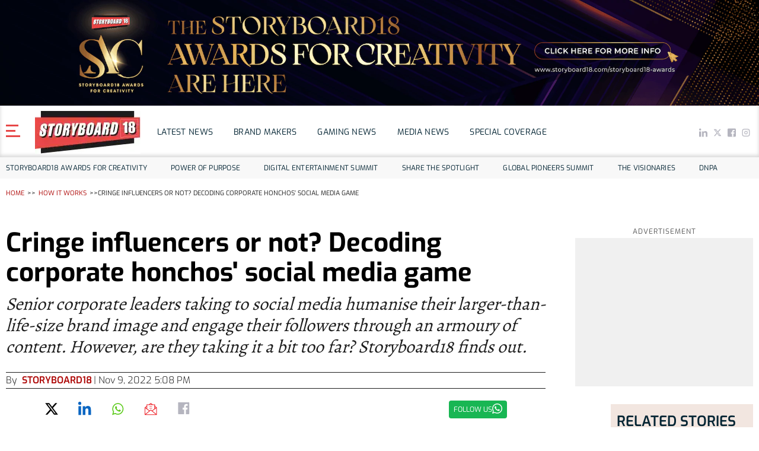

--- FILE ---
content_type: text/html; charset=utf-8
request_url: https://www.storyboard18.com/how-it-works/cringe-influencers-or-not-decoding-corporate-honchos-social-media-game-3165.htm
body_size: 72826
content:
<!DOCTYPE html><html lang="en"><head><link rel="apple-touch-icon" href="https://images.storyboard18.com/storyboard18/2024/02/logo.jpeg"/><meta itemProp="image" content="https://images.storyboard18.com/storyboard18/2024/02/logo.jpeg"/><link rel="icon" href="https://images.storyboard18.com/storyboard18/2024/02/logo.jpeg"/><title>Cringe influencers or not? Decoding corporate honchos&#x27; social media game</title><meta itemProp="name" content="Cringe influencers or not? Decoding corporate honchos&#x27; social media game"/><meta name="description" content="Senior corporate leaders taking to social media humanise their larger-than-life-size brand image and engage their followers through an armoury of content. However, are they taking it a bit too far? Storyboard18 finds out. 
"/><meta name="Keywords"/><link rel="amphtml" href="https://www.storyboard18.com/amp/how-it-works/cringe-influencers-or-not-decoding-corporate-honchos-social-media-game-3165.htm"/><meta property="og:image" content="https://images.storyboard18.com/storyboard18/cringe-2-1019x573.jpg"/><meta property="og:image:secure_url" content="https://images.storyboard18.com/storyboard18/cringe-2-1019x573.jpg"/><link rel="preload" as="image" href="https://images.storyboard18.com/storyboard18/cringe-2-1019x573.jpg?impolicy=website&amp;width=738&amp;height=440"/><meta property="og:image:type" content="image/jpeg"/><meta property="og:image:width" content="400"/><meta property="og:image:height" content="300"/><meta property="og:image:alt" content="Storyboard18 Article"/><meta property="og:title" content="Cringe influencers or not? Decoding corporate honchos&#x27; social media game"/><meta property="og:description" content="Senior corporate leaders taking to social media humanise their larger-than-life-size brand image and engage their followers through an armoury of content. However, are they taking it a bit too far? Storyboard18 finds out. 
"/><meta name="twitter:card" content="summary_large_image"/><meta name="twitter:image:src" content="https://images.storyboard18.com/storyboard18/cringe-2-1019x573.jpg"/><meta name="twitter:title" content="Cringe influencers or not? Decoding corporate honchos&#x27; social media game"/><meta name="twitter:description" content="Senior corporate leaders taking to social media humanise their larger-than-life-size brand image and engage their followers through an armoury of content. However, are they taking it a bit too far? Storyboard18 finds out. 
"/><meta property="twitter:type" content="image/jpeg"/><meta name="twitter:url" content="https://www.storyboard18.com/how-it-works/cringe-influencers-or-not-decoding-corporate-honchos-social-media-game-3165.htm"/><meta property="twitter:width" content="500"/><meta property="twitter:height" content="300"/><meta property="twitter:alt" content="Storyboard18 Article"/><meta name="twitter:site" content="@storyboard18"/><meta property="og:type" content="article"/><meta property="og:url" content="https://www.storyboard18.com/how-it-works/cringe-influencers-or-not-decoding-corporate-honchos-social-media-game-3165.htm"/><link rel="canonical" href="https://www.storyboard18.com/how-it-works/cringe-influencers-or-not-decoding-corporate-honchos-social-media-game-3165.htm"/><script defer="" async="" type="application/ld+json">{"@context":"https://schema.org/","@type":"WebPage","name":"Cringe influencers or not? Decoding corporate honchos' social media game","speakable":{"@context":"https://schema.org/","@type":"SpeakableSpecification","cssSelector":[".ar_sttl"]},"url":"https://www.storyboard18.com/how-it-works/cringe-influencers-or-not-decoding-corporate-honchos-social-media-game-3165.htm"}</script><script type="application/ld+json">{"@context":"https://schema.org","@type":"SiteNavigationElement","name":["Storyboard18","Quantum Brief","Brand Makers","How It Works","Watch Listen","Health Check","The Visionaries","Young Guns"],"url":["https://www.storyboard18.com","https://www.storyboard18.com/quantum","https://www.storyboard18.com/brand-makers","https://www.storyboard18.com/how-it-work","https://www.storyboard18.com/watch-listen","https://www.storyboard18.com/health-check","https://www.storyboard18.com/the-visionaries","https://www.storyboard18.com/youngguns"]}</script><script defer="" type="application/ld+json">{"@context":"https://schema.org","@type":"NewsArticle","articleBody":"From posting a rendition of the popular Kesariya soundtrack from Brahmastra to sharing an alternate viewpoint on moonlighting, Harsh Goenka’s Twitter feed is as varied as one can imagine.\r\n\r\nThe RPG Enterprise chairman, who has over 1.7 million followers on Twitter, is an eclectic personality who shares all kinds of content, including motivational messages, his company’s achievements, viral videos and even posts you may see as WhatsApp forwards.\r\n\r\nMahindra Group’s chairman Anand Mahindra, who has over 9.9 million Twitter followers, also generates massive engagement and interest on the platform. \r\n\r\nHis posts range from his company's products (automobiles like Jawa or Thar) to a meme on the Indian version of James Bond,\r\n\r\nVani Kola, founder and managing director of Kalaari Capital, is another leader who keeps her followers engaged through a variety of posts on LinkedIn. Largely centred around technology and start-ups, she also often shares humorous content and thought-provoking videos/photos.\r\n\r\n\r\n\r\nThese corporate honchos are engaging their followers through an armoury of content, garnering thousands of likes, retweets, and comments. Their personal posts are often picked up by the media, which further amplifies the message they are putting out making their social presence even more responsible.\r\n\r\nSenior corporate leaders taking to social media humanise their larger-than-life-size-size brand image and access the common man’s point of view on everyday things. While a segment of society reveres their position and work, a large number of young users also find them off-putting or cringe-worthy when they post unverified viral content.\r\n\r\nThe other viewpoint on moonlighting….. can’t be ignored! pic.twitter.com/a1dkC2pBpq— Harsh Goenka (@hvgoenka) November 2, 2022 \r\n\r\nHow they handle it \r\n\r\nSocial media postings of corporate leaders are carefully planned. Industry insiders tell Storyboard18 that C-suite leaders have a mix of digital strategies under which they hire an agency/image consultant or an internal team to handle their postings; sometimes they are also personally involved in the process.\r\n\r\nSenior public relations professional and founder of The Promise Foundation, Amith Prabhu, personally follows a few CEOs who keep posting interesting content.\r\n\r\n“At times, it ends up being borderline cringy. Many of them have found a sweet spot and like to play with their content curation techniques. They use images, videos, and things we sometimes think of but do not put out there for the world to see,” he notes. \r\n\r\nMitesh Kothari, co-founder and CCO at White Rivers Media, thinks that while brands want to promote their products, corporate executives prefer posting meaningful content that connects with the audiences.\r\n\r\n“The key to executive branding is to share intelligent insights, unique points of view, and positive impacts of their work to build a content bank full of valuable information,” he adds.\r\n\r\nI asked this pooch to look into the future and tell me who would be in the finals of the #T20WorldCup2022 It figured out this ingenious way to look over the ‘wall’ of the present. What do you think it saw? ? pic.twitter.com/a5H5OPRiVU— anand mahindra (@anandmahindra) November 6, 2022 \r\n\r\nTreading cautiously\r\n\r\nWhile engagement and reaching out to as many users as possible may be one of the objectives of being on social media, leaders have to strictly adhere to the dos and don'ts of the social media world.\r\n\r\nNitin Mantri, group CEO, AvianWE, which handles the PR of some leading firms, believes that while a lot depends on the personality of a corporate leader, opinions on sensitive issues/topics - political or religious - should be avoided.\r\n\r\n“Having said that, corporate leaders should definitely take a stand on issues that have a far-reaching socio-economic impact, just like what we saw in the US, around Black Lives Matter or on topics like climate change, employment, etc. Also, one has to draft their messaging well so that it doesn’t have the trolling effect,” he emphasises.\r\n\r\nPrabhu adds that content that is defamatory and derogatory must be avoided.\r\n\r\n“..check for plagiarism and give credit where it is due. I am going to stick to the Indian context. There are numerous examples around the world, including the new owner of Twitter,” he notes.\r\n\r\nConnecting with GenZ, tuning down cringe\r\n\r\nWhen top executives have good public visibility, it humanises the overall brand and increases consumer trust, which is paramount to a company's success. However, C-suite executives must remain authentic and not try too hard to connect with younger consumers who can call their content out easily.\r\n\r\nA founder of a well-known digital agency is of the opinion that cringe content always works. It brings in attention and mass appeal. \"There is absolutely nothing wrong with being cringy. Honestly, I think everyone enjoys watching cringe content once in a while. Certain segments on social media will never admit to it. In my view, labelling these senior business leaders cringe influencers is a compliment,\" he adds.\r\n\r\nAvianWE’s Mantri admits that senior leaders have still not figured out an effective way to connect with GenZ and that’s why these consumers might find their content non-engaging.\r\n\r\n“I don’t think using GenZ language will help establish the connection either; one has to be simply authentic, relatable, and snacky. Most of the GenZ are on content-curated platforms like Instagram, Snapchat, etc., where I don’t think many senior leaders have a public profile or presence,” he rues. \r\n \r\n\r\n","image":"https://images.storyboard18.com/storyboard18/cringe-2-1019x573.jpg","datePublished":"2022-11-09T08:54:03+05:30","dateModified":"2022-11-09T17:08:34+05:30","author":{"@type":"Person","name":"Storyboard18"},"publisher":{"@type":"NewsMediaOrganization","name":"Storyboard18","url":"https://www.storyboard18.com","logo":{"@type":"ImageObject","url":"https://storyboard18storage.blob.core.windows.net/storyboard18/static/images/SB18Logo60.jpg"}}}</script><script type="text/javascript">
      window.googletag = window.googletag || {cmd: []};

      googletag.cmd.push(function() {
        try {
          googletag.pubads().clearTargeting();


          googletag.pubads().setTargeting('section_name', 'how-it-works');
          googletag.pubads().setTargeting('article_id', '3165');
          googletag.pubads().setTargeting('meta_keywords', ``);
          googletag.pubads().setTargeting('title_name', ``);
          googletag.pubads().setTargeting('Content_Type', 'news');
          googletag.pubads().setTargeting('DFP', 'okay');
          googletag.pubads().setTargeting('page_url', 'https://www.storyboard18.com/how-it-works/cringe-influencers-or-not-decoding-corporate-honchos-social-media-game-3165.htm');
          googletag.pubads().setTargeting('excerpt_description', ``);
          googletag.pubads().setTargeting('page_contains', 'text');
          googletag.pubads().setTargeting('pageType', 'ArticleConsumptionPage');
          googletag.pubads().setTargeting('scrollcount', '0');

          var referer = document.referrer || '';
          googletag.pubads().setTargeting('referer', referer);

          googletag.pubads().enableSingleRequest();
          googletag.enableServices();
        } catch (err) {
          console.error("DFP targeting setup error:", err);
        }
      });
    </script><meta charSet="UTF-8"/><meta http-equiv="X-UA-Compatible" content="IE=edge"/><meta name="viewport" content="width=device-width, initial-scale=1.0"/><link rel="preload" as="image" href="https://images.storyboard18.com/storyboard18/2024/02/logo.jpeg"/><style>
          .header-banner {
            width: 100%;
          }
          .header-banner a {
            display: block;
            width: 100%;
          }
          .header-banner img {
            display: block;
            width: 100%;
            justify-self: center;

          }
        </style><link rel="preload" as="image" href="https://images.storyboard18.com/storyboard18/cringe-2-1019x573.jpg"/><meta name="next-head-count" content="41"/><noscript><img src="https://sb.scorecardresearch.com/p?c1=2&amp;c2=6683813&amp;cv=2.0&amp;cj=1" width="1" height="1"/></noscript><link rel="shortcut icon" href="/images/faviconnew.ico"/><link rel="preconnect" href="https://images.storyboard18.com"/><link rel="preconnect" href="https://www.storyboard18.com"/><link rel="dns-prefetch" href="https://sb.scorecardresearch.com"/><link rel="preconnect" href="https://www.googletagmanager.com"/><link rel="preconnect" href="https://www.google-analytics.com"/><link rel="dns-prefetch" href="https://cdn.izooto.com"/><link rel="dns-prefetch" href="https://tpc.googlesyndication.com"/><link rel="dns-prefetch" href="https://adservice.google.com"/><link rel="dns-prefetch" href="https://adservice.google.co.in"/><link rel="preload" as="font" type="font/woff2" crossorigin="anonymous" href="https://images.storyboard18.com/storyboard18/static/fonts/alegreya-v19-latin-regular.woff2"/><link as="font" type="font/woff2" crossorigin="anonymous" href="https://images.storyboard18.com/storyboard18/static/fonts/exo-v15-latin-regular.woff2"/><link as="font" type="font/woff2" crossorigin="anonymous" href="https://images.storyboard18.com/storyboard18/static/fonts/exo-v15-latin-600.woff2"/><link rel="preload" as="font" type="font/woff2" crossorigin="anonymous" href="https://images.storyboard18.com/storyboard18/static/fonts/exo-v15-latin-300.woff2"/><link rel="preload" as="font" type="font/woff2" crossorigin="anonymous" href="https://images.storyboard18.com/storyboard18/static/fonts/exo-v15-latin-500.woff2"/><link rel="preload" as="font" type="font/woff2" crossorigin="anonymous" href="https://images.storyboard18.com/storyboard18/static/fonts/exo-v15-latin-700.woff2"/><link rel="preconnect" href="https://fonts.gstatic.com" crossorigin /><script id="init-gtag" data-nscript="beforeInteractive">
          function initGtag() {
            window.gtag = function () { window.dataLayer.push(arguments); };
            gtag('js', new Date());
            gtag('config', 'G-VN64R6CMSK', {
              'send_page_view': false
            });
          }
        </script><script id="dataLayerPush" data-nscript="beforeInteractive">
          window.dataLayer = window.dataLayer || [];
          window.dataLayer.push({
            'event': 'custom_dimensions',
            'section': 'how-it-works', 
            'sub_section': '',
            'author_name': 'Storyboard18',
            'post_id': '3165',
            'tags': 'brand-marketing,media',
            'user_status': 'Non-Active',
            'type_of_article': 'article',
            'word_count': ''
          });
        </script><script id="googleTagManager" data-nscript="beforeInteractive">
            (function(w,d,s,l,i){
              w[l]=w[l]||[];
              w[l].push({'gtm.start': new Date().getTime(),event:'gtm.js'});
              var f=d.getElementsByTagName(s)[0],
              j=d.createElement(s),dl=l!='dataLayer'?'&l='+l:'';
              j.async=true;j.src='https://www.googletagmanager.com/gtm.js?id='+i+dl;
              f.parentNode.insertBefore(j,f);
            })(window,document,'script','dataLayer','GTM-PR6NNHDK');
          </script><link rel="preload" href="/_next/static/css/0a5293556f0a2e2c.css" as="style"/><link rel="stylesheet" href="/_next/static/css/0a5293556f0a2e2c.css" data-n-g=""/><noscript data-n-css=""></noscript><script defer="" nomodule="" src="/_next/static/chunks/polyfills-c67a75d1b6f99dc8.js"></script><script defer="" src="/_next/static/chunks/1504.6dfc71bf4db42347.js"></script><script defer="" src="/_next/static/chunks/3339-ffff51a830dd658c.js"></script><script defer="" src="/_next/static/chunks/9624.3608814064a12da4.js"></script><script defer="" src="/_next/static/chunks/4134.a1835adbddcfa36b.js"></script><script defer="" src="/_next/static/chunks/5092.f888bede3e61b36b.js"></script><script defer="" src="/_next/static/chunks/6536-e1ae3a7a16944070.js"></script><script defer="" src="/_next/static/chunks/1066.d2c736bce3d3a4c4.js"></script><script defer="" src="/_next/static/chunks/4475.13f275863e6862a2.js"></script><script defer="" src="/_next/static/chunks/3791.e1a659cc9be209eb.js"></script><script defer="" src="/_next/static/chunks/8586.11b4897eca6a80c0.js"></script><script defer="" src="/_next/static/chunks/9772.50b5ee79846250f7.js"></script><script defer="" src="/_next/static/chunks/5029.dcfe19b21146f2ea.js"></script><script defer="" src="/_next/static/chunks/7553.85b9a222032a9057.js"></script><script src="/_next/static/chunks/webpack-6f9a42486b694b66.js" defer=""></script><script src="/_next/static/chunks/framework-4476b420910bf56f.js" defer=""></script><script src="/_next/static/chunks/main-81da7eccfcfda119.js" defer=""></script><script src="/_next/static/chunks/pages/_app-e385f4763603da60.js" defer=""></script><script src="/_next/static/chunks/75fc9c18-55217e80064ded2b.js" defer=""></script><script src="/_next/static/chunks/1664-61de27b60d4a320c.js" defer=""></script><script src="/_next/static/chunks/5675-741f2acffb73a8bb.js" defer=""></script><script src="/_next/static/chunks/7928-eb3c3272740601ba.js" defer=""></script><script src="/_next/static/chunks/5360-523d5929fc230abd.js" defer=""></script><script src="/_next/static/chunks/3242-e4930d1efe4ae2d6.js" defer=""></script><script src="/_next/static/chunks/306-c87ce19f8614d7fc.js" defer=""></script><script src="/_next/static/chunks/2426-27a429cb3a844e93.js" defer=""></script><script src="/_next/static/chunks/1481-9dccaa45e67c653b.js" defer=""></script><script src="/_next/static/chunks/4149-bec284d45a67f48b.js" defer=""></script><script src="/_next/static/chunks/4911-3d082102e77818d7.js" defer=""></script><script src="/_next/static/chunks/pages/%5B...pid%5D-634d3366afb03ea1.js" defer=""></script><script src="/_next/static/S0gsRGOnxThflmpqyypDL/_buildManifest.js" defer=""></script><script src="/_next/static/S0gsRGOnxThflmpqyypDL/_ssgManifest.js" defer=""></script><style id="__jsx-2450696940">.add-wrap.jsx-2450696940 iframe.jsx-2450696940{position:relative;background:#d5e3ec;}.add-wrap.jsx-2450696940:before{content:"Ad";top:50%;left:50%;-webkit-transform:translate(-50%,-50%);-ms-transform:translate(-50%,-50%);transform:translate(-50%,-50%);position:absolute;font-family:"Open Sans",sans-serif;font-size:12px;z-index:10;color:#bbb;}.advertisement.jsx-2450696940{margin:0 auto;overflow:hidden;text-align:center;}amp-ad.jsx-2450696940{margin:10px 0;}.add-wrap.jsx-2450696940{width:320px;height:50px;position:relative;margin:10px auto;text-align:center;overflow:hidden;z-index:1;}</style><style id="__jsx-1363533371">.add-wrap .adunitContainer{position:absolute;top:50%;left:50%;-webkit-transform:translate(-50%,-50%);-ms-transform:translate(-50%,-50%);transform:translate(-50%,-50%);z-index:10;}.rightbar .add-wrap .adunitContainer{left:0;-webkit-transform:none;-ms-transform:none;transform:none;-webkit-transform:translateY(-50%);-ms-transform:translateY(-50%);transform:translateY(-50%);}.rightbar .top-ads .add-wrap{margin-top:0;}</style><style id="__jsx-3381695634">.add-wrap.jsx-3381695634 iframe.jsx-3381695634{position:relative;background:#d5e3ec;}.add-wrap.jsx-3381695634:before{content:"Ad";top:50%;left:50%;-webkit-transform:translate(-50%,-50%);-ms-transform:translate(-50%,-50%);transform:translate(-50%,-50%);position:absolute;font-family:"Open Sans",sans-serif;font-size:12px;z-index:10;color:#bbb;}.advertisement.jsx-3381695634{margin:0 auto;overflow:hidden;text-align:center;}amp-ad.jsx-3381695634{margin:10px 0;}.add-wrap.jsx-3381695634{width:300px;height:250px;position:relative;margin:10px auto;text-align:center;overflow:hidden;z-index:1;}</style><style id="__jsx-1062181942">.add-wrap.jsx-1062181942 iframe.jsx-1062181942{position:relative;background:#d5e3ec;}.add-wrap.jsx-1062181942:before{content:"Ad";top:50%;left:50%;-webkit-transform:translate(-50%,-50%);-ms-transform:translate(-50%,-50%);transform:translate(-50%,-50%);position:absolute;font-family:"Open Sans",sans-serif;font-size:12px;z-index:10;color:#bbb;}.advertisement.jsx-1062181942{margin:0 auto;overflow:hidden;text-align:center;}amp-ad.jsx-1062181942{margin:10px 0;}.add-wrap.jsx-1062181942{width:undefinedpx;height:undefinedpx;position:relative;margin:10px auto;text-align:center;overflow:hidden;z-index:1;}</style><style id="__jsx-1479201936">.add-wrap.jsx-1479201936 iframe.jsx-1479201936{position:relative;background:#d5e3ec;}.add-wrap.jsx-1479201936:before{content:"Ad";top:50%;left:50%;-webkit-transform:translate(-50%,-50%);-ms-transform:translate(-50%,-50%);transform:translate(-50%,-50%);position:absolute;font-family:"Open Sans",sans-serif;font-size:12px;z-index:10;color:#bbb;}.advertisement.jsx-1479201936{margin:0 auto;overflow:hidden;text-align:center;}amp-ad.jsx-1479201936{margin:10px 0;}.add-wrap.jsx-1479201936{width:320px;height:250px;position:relative;margin:10px auto;text-align:center;overflow:hidden;z-index:1;}</style><style id="__jsx-2962722932">.add-wrap.jsx-2962722932 iframe.jsx-2962722932{position:relative;background:#d5e3ec;}.add-wrap.jsx-2962722932:before{content:"Ad";top:50%;left:50%;-webkit-transform:translate(-50%,-50%);-ms-transform:translate(-50%,-50%);transform:translate(-50%,-50%);position:absolute;font-family:"Open Sans",sans-serif;font-size:12px;z-index:10;color:#bbb;}.advertisement.jsx-2962722932{margin:0 auto;overflow:hidden;text-align:center;}amp-ad.jsx-2962722932{margin:10px 0;}.add-wrap.jsx-2962722932{width:undefinedpx;height:undefinedpx;position:relative;margin:10px auto;text-align:center;overflow:hidden;z-index:1;}</style><style data-href="https://fonts.googleapis.com/css2?family=Barlow:ital,wght@0,100;0,200;0,300;0,400;0,500;0,600;0,700;0,800;0,900;1,100;1,200;1,300;1,400;1,500;1,600;1,700;1,800;1,900&display=swap">@font-face{font-family:'Barlow';font-style:italic;font-weight:100;font-display:swap;src:url(https://fonts.gstatic.com/l/font?kit=7cHtv4kjgoGqM7E_CfNYwHk&skey=c079aaa284cdfedf&v=v13) format('woff')}@font-face{font-family:'Barlow';font-style:italic;font-weight:200;font-display:swap;src:url(https://fonts.gstatic.com/l/font?kit=7cHsv4kjgoGqM7E_CfP04Voq&skey=9a40589dc4645af7&v=v13) format('woff')}@font-face{font-family:'Barlow';font-style:italic;font-weight:300;font-display:swap;src:url(https://fonts.gstatic.com/l/font?kit=7cHsv4kjgoGqM7E_CfOQ4loq&skey=cff9305546dac9b9&v=v13) format('woff')}@font-face{font-family:'Barlow';font-style:italic;font-weight:400;font-display:swap;src:url(https://fonts.gstatic.com/l/font?kit=7cHrv4kjgoGqM7E_Ccs_&skey=ae428d300932fbee&v=v13) format('woff')}@font-face{font-family:'Barlow';font-style:italic;font-weight:500;font-display:swap;src:url(https://fonts.gstatic.com/l/font?kit=7cHsv4kjgoGqM7E_CfPI41oq&skey=989d87b0113009a2&v=v13) format('woff')}@font-face{font-family:'Barlow';font-style:italic;font-weight:600;font-display:swap;src:url(https://fonts.gstatic.com/l/font?kit=7cHsv4kjgoGqM7E_CfPk5Foq&skey=b6fa275773d7d91f&v=v13) format('woff')}@font-face{font-family:'Barlow';font-style:italic;font-weight:700;font-display:swap;src:url(https://fonts.gstatic.com/l/font?kit=7cHsv4kjgoGqM7E_CfOA5Voq&skey=25c93348b6ec64d8&v=v13) format('woff')}@font-face{font-family:'Barlow';font-style:italic;font-weight:800;font-display:swap;src:url(https://fonts.gstatic.com/l/font?kit=7cHsv4kjgoGqM7E_CfOc5loq&skey=4f8c1421606143df&v=v13) format('woff')}@font-face{font-family:'Barlow';font-style:italic;font-weight:900;font-display:swap;src:url(https://fonts.gstatic.com/l/font?kit=7cHsv4kjgoGqM7E_CfO451oq&skey=a17eda9aca9f836a&v=v13) format('woff')}@font-face{font-family:'Barlow';font-style:normal;font-weight:100;font-display:swap;src:url(https://fonts.gstatic.com/l/font?kit=7cHrv4kjgoGqM7E3b8s_&skey=ea7542df22f6a953&v=v13) format('woff')}@font-face{font-family:'Barlow';font-style:normal;font-weight:200;font-display:swap;src:url(https://fonts.gstatic.com/l/font?kit=7cHqv4kjgoGqM7E3w-oc4w&skey=e8c74abecf94633e&v=v13) format('woff')}@font-face{font-family:'Barlow';font-style:normal;font-weight:300;font-display:swap;src:url(https://fonts.gstatic.com/l/font?kit=7cHqv4kjgoGqM7E3p-kc4w&skey=5c2bca46e72f5b37&v=v13) format('woff')}@font-face{font-family:'Barlow';font-style:normal;font-weight:400;font-display:swap;src:url(https://fonts.gstatic.com/l/font?kit=7cHpv4kjgoGqM7EPCA&skey=32d7acf8757dbad0&v=v13) format('woff')}@font-face{font-family:'Barlow';font-style:normal;font-weight:500;font-display:swap;src:url(https://fonts.gstatic.com/l/font?kit=7cHqv4kjgoGqM7E3_-gc4w&skey=4c8d0d0b13516148&v=v13) format('woff')}@font-face{font-family:'Barlow';font-style:normal;font-weight:600;font-display:swap;src:url(https://fonts.gstatic.com/l/font?kit=7cHqv4kjgoGqM7E30-8c4w&skey=a9a2225c15335812&v=v13) format('woff')}@font-face{font-family:'Barlow';font-style:normal;font-weight:700;font-display:swap;src:url(https://fonts.gstatic.com/l/font?kit=7cHqv4kjgoGqM7E3t-4c4w&skey=f60e73b1bbf362f3&v=v13) format('woff')}@font-face{font-family:'Barlow';font-style:normal;font-weight:800;font-display:swap;src:url(https://fonts.gstatic.com/l/font?kit=7cHqv4kjgoGqM7E3q-0c4w&skey=c0113ae012ad56b&v=v13) format('woff')}@font-face{font-family:'Barlow';font-style:normal;font-weight:900;font-display:swap;src:url(https://fonts.gstatic.com/l/font?kit=7cHqv4kjgoGqM7E3j-wc4w&skey=ed2d519ec0625a7a&v=v13) format('woff')}@font-face{font-family:'Barlow';font-style:italic;font-weight:100;font-display:swap;src:url(https://fonts.gstatic.com/s/barlow/v13/7cHtv4kjgoGqM7E_CfNY8HIJmBUhfrGEPw.woff2) format('woff2');unicode-range:U+0102-0103,U+0110-0111,U+0128-0129,U+0168-0169,U+01A0-01A1,U+01AF-01B0,U+0300-0301,U+0303-0304,U+0308-0309,U+0323,U+0329,U+1EA0-1EF9,U+20AB}@font-face{font-family:'Barlow';font-style:italic;font-weight:100;font-display:swap;src:url(https://fonts.gstatic.com/s/barlow/v13/7cHtv4kjgoGqM7E_CfNY8HMJmBUhfrGEPw.woff2) format('woff2');unicode-range:U+0100-02BA,U+02BD-02C5,U+02C7-02CC,U+02CE-02D7,U+02DD-02FF,U+0304,U+0308,U+0329,U+1D00-1DBF,U+1E00-1E9F,U+1EF2-1EFF,U+2020,U+20A0-20AB,U+20AD-20C0,U+2113,U+2C60-2C7F,U+A720-A7FF}@font-face{font-family:'Barlow';font-style:italic;font-weight:100;font-display:swap;src:url(https://fonts.gstatic.com/s/barlow/v13/7cHtv4kjgoGqM7E_CfNY8H0JmBUhfrE.woff2) format('woff2');unicode-range:U+0000-00FF,U+0131,U+0152-0153,U+02BB-02BC,U+02C6,U+02DA,U+02DC,U+0304,U+0308,U+0329,U+2000-206F,U+20AC,U+2122,U+2191,U+2193,U+2212,U+2215,U+FEFF,U+FFFD}@font-face{font-family:'Barlow';font-style:italic;font-weight:200;font-display:swap;src:url(https://fonts.gstatic.com/s/barlow/v13/7cHsv4kjgoGqM7E_CfP04WohvToJdLm8BvE.woff2) format('woff2');unicode-range:U+0102-0103,U+0110-0111,U+0128-0129,U+0168-0169,U+01A0-01A1,U+01AF-01B0,U+0300-0301,U+0303-0304,U+0308-0309,U+0323,U+0329,U+1EA0-1EF9,U+20AB}@font-face{font-family:'Barlow';font-style:italic;font-weight:200;font-display:swap;src:url(https://fonts.gstatic.com/s/barlow/v13/7cHsv4kjgoGqM7E_CfP04WogvToJdLm8BvE.woff2) format('woff2');unicode-range:U+0100-02BA,U+02BD-02C5,U+02C7-02CC,U+02CE-02D7,U+02DD-02FF,U+0304,U+0308,U+0329,U+1D00-1DBF,U+1E00-1E9F,U+1EF2-1EFF,U+2020,U+20A0-20AB,U+20AD-20C0,U+2113,U+2C60-2C7F,U+A720-A7FF}@font-face{font-family:'Barlow';font-style:italic;font-weight:200;font-display:swap;src:url(https://fonts.gstatic.com/s/barlow/v13/7cHsv4kjgoGqM7E_CfP04WouvToJdLm8.woff2) format('woff2');unicode-range:U+0000-00FF,U+0131,U+0152-0153,U+02BB-02BC,U+02C6,U+02DA,U+02DC,U+0304,U+0308,U+0329,U+2000-206F,U+20AC,U+2122,U+2191,U+2193,U+2212,U+2215,U+FEFF,U+FFFD}@font-face{font-family:'Barlow';font-style:italic;font-weight:300;font-display:swap;src:url(https://fonts.gstatic.com/s/barlow/v13/7cHsv4kjgoGqM7E_CfOQ4mohvToJdLm8BvE.woff2) format('woff2');unicode-range:U+0102-0103,U+0110-0111,U+0128-0129,U+0168-0169,U+01A0-01A1,U+01AF-01B0,U+0300-0301,U+0303-0304,U+0308-0309,U+0323,U+0329,U+1EA0-1EF9,U+20AB}@font-face{font-family:'Barlow';font-style:italic;font-weight:300;font-display:swap;src:url(https://fonts.gstatic.com/s/barlow/v13/7cHsv4kjgoGqM7E_CfOQ4mogvToJdLm8BvE.woff2) format('woff2');unicode-range:U+0100-02BA,U+02BD-02C5,U+02C7-02CC,U+02CE-02D7,U+02DD-02FF,U+0304,U+0308,U+0329,U+1D00-1DBF,U+1E00-1E9F,U+1EF2-1EFF,U+2020,U+20A0-20AB,U+20AD-20C0,U+2113,U+2C60-2C7F,U+A720-A7FF}@font-face{font-family:'Barlow';font-style:italic;font-weight:300;font-display:swap;src:url(https://fonts.gstatic.com/s/barlow/v13/7cHsv4kjgoGqM7E_CfOQ4mouvToJdLm8.woff2) format('woff2');unicode-range:U+0000-00FF,U+0131,U+0152-0153,U+02BB-02BC,U+02C6,U+02DA,U+02DC,U+0304,U+0308,U+0329,U+2000-206F,U+20AC,U+2122,U+2191,U+2193,U+2212,U+2215,U+FEFF,U+FFFD}@font-face{font-family:'Barlow';font-style:italic;font-weight:400;font-display:swap;src:url(https://fonts.gstatic.com/s/barlow/v13/7cHrv4kjgoGqM7E_Cfs0wH8DnzcjTrA.woff2) format('woff2');unicode-range:U+0102-0103,U+0110-0111,U+0128-0129,U+0168-0169,U+01A0-01A1,U+01AF-01B0,U+0300-0301,U+0303-0304,U+0308-0309,U+0323,U+0329,U+1EA0-1EF9,U+20AB}@font-face{font-family:'Barlow';font-style:italic;font-weight:400;font-display:swap;src:url(https://fonts.gstatic.com/s/barlow/v13/7cHrv4kjgoGqM7E_Cfs1wH8DnzcjTrA.woff2) format('woff2');unicode-range:U+0100-02BA,U+02BD-02C5,U+02C7-02CC,U+02CE-02D7,U+02DD-02FF,U+0304,U+0308,U+0329,U+1D00-1DBF,U+1E00-1E9F,U+1EF2-1EFF,U+2020,U+20A0-20AB,U+20AD-20C0,U+2113,U+2C60-2C7F,U+A720-A7FF}@font-face{font-family:'Barlow';font-style:italic;font-weight:400;font-display:swap;src:url(https://fonts.gstatic.com/s/barlow/v13/7cHrv4kjgoGqM7E_Cfs7wH8Dnzcj.woff2) format('woff2');unicode-range:U+0000-00FF,U+0131,U+0152-0153,U+02BB-02BC,U+02C6,U+02DA,U+02DC,U+0304,U+0308,U+0329,U+2000-206F,U+20AC,U+2122,U+2191,U+2193,U+2212,U+2215,U+FEFF,U+FFFD}@font-face{font-family:'Barlow';font-style:italic;font-weight:500;font-display:swap;src:url(https://fonts.gstatic.com/s/barlow/v13/7cHsv4kjgoGqM7E_CfPI42ohvToJdLm8BvE.woff2) format('woff2');unicode-range:U+0102-0103,U+0110-0111,U+0128-0129,U+0168-0169,U+01A0-01A1,U+01AF-01B0,U+0300-0301,U+0303-0304,U+0308-0309,U+0323,U+0329,U+1EA0-1EF9,U+20AB}@font-face{font-family:'Barlow';font-style:italic;font-weight:500;font-display:swap;src:url(https://fonts.gstatic.com/s/barlow/v13/7cHsv4kjgoGqM7E_CfPI42ogvToJdLm8BvE.woff2) format('woff2');unicode-range:U+0100-02BA,U+02BD-02C5,U+02C7-02CC,U+02CE-02D7,U+02DD-02FF,U+0304,U+0308,U+0329,U+1D00-1DBF,U+1E00-1E9F,U+1EF2-1EFF,U+2020,U+20A0-20AB,U+20AD-20C0,U+2113,U+2C60-2C7F,U+A720-A7FF}@font-face{font-family:'Barlow';font-style:italic;font-weight:500;font-display:swap;src:url(https://fonts.gstatic.com/s/barlow/v13/7cHsv4kjgoGqM7E_CfPI42ouvToJdLm8.woff2) format('woff2');unicode-range:U+0000-00FF,U+0131,U+0152-0153,U+02BB-02BC,U+02C6,U+02DA,U+02DC,U+0304,U+0308,U+0329,U+2000-206F,U+20AC,U+2122,U+2191,U+2193,U+2212,U+2215,U+FEFF,U+FFFD}@font-face{font-family:'Barlow';font-style:italic;font-weight:600;font-display:swap;src:url(https://fonts.gstatic.com/s/barlow/v13/7cHsv4kjgoGqM7E_CfPk5GohvToJdLm8BvE.woff2) format('woff2');unicode-range:U+0102-0103,U+0110-0111,U+0128-0129,U+0168-0169,U+01A0-01A1,U+01AF-01B0,U+0300-0301,U+0303-0304,U+0308-0309,U+0323,U+0329,U+1EA0-1EF9,U+20AB}@font-face{font-family:'Barlow';font-style:italic;font-weight:600;font-display:swap;src:url(https://fonts.gstatic.com/s/barlow/v13/7cHsv4kjgoGqM7E_CfPk5GogvToJdLm8BvE.woff2) format('woff2');unicode-range:U+0100-02BA,U+02BD-02C5,U+02C7-02CC,U+02CE-02D7,U+02DD-02FF,U+0304,U+0308,U+0329,U+1D00-1DBF,U+1E00-1E9F,U+1EF2-1EFF,U+2020,U+20A0-20AB,U+20AD-20C0,U+2113,U+2C60-2C7F,U+A720-A7FF}@font-face{font-family:'Barlow';font-style:italic;font-weight:600;font-display:swap;src:url(https://fonts.gstatic.com/s/barlow/v13/7cHsv4kjgoGqM7E_CfPk5GouvToJdLm8.woff2) format('woff2');unicode-range:U+0000-00FF,U+0131,U+0152-0153,U+02BB-02BC,U+02C6,U+02DA,U+02DC,U+0304,U+0308,U+0329,U+2000-206F,U+20AC,U+2122,U+2191,U+2193,U+2212,U+2215,U+FEFF,U+FFFD}@font-face{font-family:'Barlow';font-style:italic;font-weight:700;font-display:swap;src:url(https://fonts.gstatic.com/s/barlow/v13/7cHsv4kjgoGqM7E_CfOA5WohvToJdLm8BvE.woff2) format('woff2');unicode-range:U+0102-0103,U+0110-0111,U+0128-0129,U+0168-0169,U+01A0-01A1,U+01AF-01B0,U+0300-0301,U+0303-0304,U+0308-0309,U+0323,U+0329,U+1EA0-1EF9,U+20AB}@font-face{font-family:'Barlow';font-style:italic;font-weight:700;font-display:swap;src:url(https://fonts.gstatic.com/s/barlow/v13/7cHsv4kjgoGqM7E_CfOA5WogvToJdLm8BvE.woff2) format('woff2');unicode-range:U+0100-02BA,U+02BD-02C5,U+02C7-02CC,U+02CE-02D7,U+02DD-02FF,U+0304,U+0308,U+0329,U+1D00-1DBF,U+1E00-1E9F,U+1EF2-1EFF,U+2020,U+20A0-20AB,U+20AD-20C0,U+2113,U+2C60-2C7F,U+A720-A7FF}@font-face{font-family:'Barlow';font-style:italic;font-weight:700;font-display:swap;src:url(https://fonts.gstatic.com/s/barlow/v13/7cHsv4kjgoGqM7E_CfOA5WouvToJdLm8.woff2) format('woff2');unicode-range:U+0000-00FF,U+0131,U+0152-0153,U+02BB-02BC,U+02C6,U+02DA,U+02DC,U+0304,U+0308,U+0329,U+2000-206F,U+20AC,U+2122,U+2191,U+2193,U+2212,U+2215,U+FEFF,U+FFFD}@font-face{font-family:'Barlow';font-style:italic;font-weight:800;font-display:swap;src:url(https://fonts.gstatic.com/s/barlow/v13/7cHsv4kjgoGqM7E_CfOc5mohvToJdLm8BvE.woff2) format('woff2');unicode-range:U+0102-0103,U+0110-0111,U+0128-0129,U+0168-0169,U+01A0-01A1,U+01AF-01B0,U+0300-0301,U+0303-0304,U+0308-0309,U+0323,U+0329,U+1EA0-1EF9,U+20AB}@font-face{font-family:'Barlow';font-style:italic;font-weight:800;font-display:swap;src:url(https://fonts.gstatic.com/s/barlow/v13/7cHsv4kjgoGqM7E_CfOc5mogvToJdLm8BvE.woff2) format('woff2');unicode-range:U+0100-02BA,U+02BD-02C5,U+02C7-02CC,U+02CE-02D7,U+02DD-02FF,U+0304,U+0308,U+0329,U+1D00-1DBF,U+1E00-1E9F,U+1EF2-1EFF,U+2020,U+20A0-20AB,U+20AD-20C0,U+2113,U+2C60-2C7F,U+A720-A7FF}@font-face{font-family:'Barlow';font-style:italic;font-weight:800;font-display:swap;src:url(https://fonts.gstatic.com/s/barlow/v13/7cHsv4kjgoGqM7E_CfOc5mouvToJdLm8.woff2) format('woff2');unicode-range:U+0000-00FF,U+0131,U+0152-0153,U+02BB-02BC,U+02C6,U+02DA,U+02DC,U+0304,U+0308,U+0329,U+2000-206F,U+20AC,U+2122,U+2191,U+2193,U+2212,U+2215,U+FEFF,U+FFFD}@font-face{font-family:'Barlow';font-style:italic;font-weight:900;font-display:swap;src:url(https://fonts.gstatic.com/s/barlow/v13/7cHsv4kjgoGqM7E_CfO452ohvToJdLm8BvE.woff2) format('woff2');unicode-range:U+0102-0103,U+0110-0111,U+0128-0129,U+0168-0169,U+01A0-01A1,U+01AF-01B0,U+0300-0301,U+0303-0304,U+0308-0309,U+0323,U+0329,U+1EA0-1EF9,U+20AB}@font-face{font-family:'Barlow';font-style:italic;font-weight:900;font-display:swap;src:url(https://fonts.gstatic.com/s/barlow/v13/7cHsv4kjgoGqM7E_CfO452ogvToJdLm8BvE.woff2) format('woff2');unicode-range:U+0100-02BA,U+02BD-02C5,U+02C7-02CC,U+02CE-02D7,U+02DD-02FF,U+0304,U+0308,U+0329,U+1D00-1DBF,U+1E00-1E9F,U+1EF2-1EFF,U+2020,U+20A0-20AB,U+20AD-20C0,U+2113,U+2C60-2C7F,U+A720-A7FF}@font-face{font-family:'Barlow';font-style:italic;font-weight:900;font-display:swap;src:url(https://fonts.gstatic.com/s/barlow/v13/7cHsv4kjgoGqM7E_CfO452ouvToJdLm8.woff2) format('woff2');unicode-range:U+0000-00FF,U+0131,U+0152-0153,U+02BB-02BC,U+02C6,U+02DA,U+02DC,U+0304,U+0308,U+0329,U+2000-206F,U+20AC,U+2122,U+2191,U+2193,U+2212,U+2215,U+FEFF,U+FFFD}@font-face{font-family:'Barlow';font-style:normal;font-weight:100;font-display:swap;src:url(https://fonts.gstatic.com/s/barlow/v13/7cHrv4kjgoGqM7E3b_s0wH8DnzcjTrA.woff2) format('woff2');unicode-range:U+0102-0103,U+0110-0111,U+0128-0129,U+0168-0169,U+01A0-01A1,U+01AF-01B0,U+0300-0301,U+0303-0304,U+0308-0309,U+0323,U+0329,U+1EA0-1EF9,U+20AB}@font-face{font-family:'Barlow';font-style:normal;font-weight:100;font-display:swap;src:url(https://fonts.gstatic.com/s/barlow/v13/7cHrv4kjgoGqM7E3b_s1wH8DnzcjTrA.woff2) format('woff2');unicode-range:U+0100-02BA,U+02BD-02C5,U+02C7-02CC,U+02CE-02D7,U+02DD-02FF,U+0304,U+0308,U+0329,U+1D00-1DBF,U+1E00-1E9F,U+1EF2-1EFF,U+2020,U+20A0-20AB,U+20AD-20C0,U+2113,U+2C60-2C7F,U+A720-A7FF}@font-face{font-family:'Barlow';font-style:normal;font-weight:100;font-display:swap;src:url(https://fonts.gstatic.com/s/barlow/v13/7cHrv4kjgoGqM7E3b_s7wH8Dnzcj.woff2) format('woff2');unicode-range:U+0000-00FF,U+0131,U+0152-0153,U+02BB-02BC,U+02C6,U+02DA,U+02DC,U+0304,U+0308,U+0329,U+2000-206F,U+20AC,U+2122,U+2191,U+2193,U+2212,U+2215,U+FEFF,U+FFFD}@font-face{font-family:'Barlow';font-style:normal;font-weight:200;font-display:swap;src:url(https://fonts.gstatic.com/s/barlow/v13/7cHqv4kjgoGqM7E3w-os6Fostz0rdom9.woff2) format('woff2');unicode-range:U+0102-0103,U+0110-0111,U+0128-0129,U+0168-0169,U+01A0-01A1,U+01AF-01B0,U+0300-0301,U+0303-0304,U+0308-0309,U+0323,U+0329,U+1EA0-1EF9,U+20AB}@font-face{font-family:'Barlow';font-style:normal;font-weight:200;font-display:swap;src:url(https://fonts.gstatic.com/s/barlow/v13/7cHqv4kjgoGqM7E3w-os6Vostz0rdom9.woff2) format('woff2');unicode-range:U+0100-02BA,U+02BD-02C5,U+02C7-02CC,U+02CE-02D7,U+02DD-02FF,U+0304,U+0308,U+0329,U+1D00-1DBF,U+1E00-1E9F,U+1EF2-1EFF,U+2020,U+20A0-20AB,U+20AD-20C0,U+2113,U+2C60-2C7F,U+A720-A7FF}@font-face{font-family:'Barlow';font-style:normal;font-weight:200;font-display:swap;src:url(https://fonts.gstatic.com/s/barlow/v13/7cHqv4kjgoGqM7E3w-os51ostz0rdg.woff2) format('woff2');unicode-range:U+0000-00FF,U+0131,U+0152-0153,U+02BB-02BC,U+02C6,U+02DA,U+02DC,U+0304,U+0308,U+0329,U+2000-206F,U+20AC,U+2122,U+2191,U+2193,U+2212,U+2215,U+FEFF,U+FFFD}@font-face{font-family:'Barlow';font-style:normal;font-weight:300;font-display:swap;src:url(https://fonts.gstatic.com/s/barlow/v13/7cHqv4kjgoGqM7E3p-ks6Fostz0rdom9.woff2) format('woff2');unicode-range:U+0102-0103,U+0110-0111,U+0128-0129,U+0168-0169,U+01A0-01A1,U+01AF-01B0,U+0300-0301,U+0303-0304,U+0308-0309,U+0323,U+0329,U+1EA0-1EF9,U+20AB}@font-face{font-family:'Barlow';font-style:normal;font-weight:300;font-display:swap;src:url(https://fonts.gstatic.com/s/barlow/v13/7cHqv4kjgoGqM7E3p-ks6Vostz0rdom9.woff2) format('woff2');unicode-range:U+0100-02BA,U+02BD-02C5,U+02C7-02CC,U+02CE-02D7,U+02DD-02FF,U+0304,U+0308,U+0329,U+1D00-1DBF,U+1E00-1E9F,U+1EF2-1EFF,U+2020,U+20A0-20AB,U+20AD-20C0,U+2113,U+2C60-2C7F,U+A720-A7FF}@font-face{font-family:'Barlow';font-style:normal;font-weight:300;font-display:swap;src:url(https://fonts.gstatic.com/s/barlow/v13/7cHqv4kjgoGqM7E3p-ks51ostz0rdg.woff2) format('woff2');unicode-range:U+0000-00FF,U+0131,U+0152-0153,U+02BB-02BC,U+02C6,U+02DA,U+02DC,U+0304,U+0308,U+0329,U+2000-206F,U+20AC,U+2122,U+2191,U+2193,U+2212,U+2215,U+FEFF,U+FFFD}@font-face{font-family:'Barlow';font-style:normal;font-weight:400;font-display:swap;src:url(https://fonts.gstatic.com/s/barlow/v13/7cHpv4kjgoGqM7E_A8s5ynghnQci.woff2) format('woff2');unicode-range:U+0102-0103,U+0110-0111,U+0128-0129,U+0168-0169,U+01A0-01A1,U+01AF-01B0,U+0300-0301,U+0303-0304,U+0308-0309,U+0323,U+0329,U+1EA0-1EF9,U+20AB}@font-face{font-family:'Barlow';font-style:normal;font-weight:400;font-display:swap;src:url(https://fonts.gstatic.com/s/barlow/v13/7cHpv4kjgoGqM7E_Ass5ynghnQci.woff2) format('woff2');unicode-range:U+0100-02BA,U+02BD-02C5,U+02C7-02CC,U+02CE-02D7,U+02DD-02FF,U+0304,U+0308,U+0329,U+1D00-1DBF,U+1E00-1E9F,U+1EF2-1EFF,U+2020,U+20A0-20AB,U+20AD-20C0,U+2113,U+2C60-2C7F,U+A720-A7FF}@font-face{font-family:'Barlow';font-style:normal;font-weight:400;font-display:swap;src:url(https://fonts.gstatic.com/s/barlow/v13/7cHpv4kjgoGqM7E_DMs5ynghnQ.woff2) format('woff2');unicode-range:U+0000-00FF,U+0131,U+0152-0153,U+02BB-02BC,U+02C6,U+02DA,U+02DC,U+0304,U+0308,U+0329,U+2000-206F,U+20AC,U+2122,U+2191,U+2193,U+2212,U+2215,U+FEFF,U+FFFD}@font-face{font-family:'Barlow';font-style:normal;font-weight:500;font-display:swap;src:url(https://fonts.gstatic.com/s/barlow/v13/7cHqv4kjgoGqM7E3_-gs6Fostz0rdom9.woff2) format('woff2');unicode-range:U+0102-0103,U+0110-0111,U+0128-0129,U+0168-0169,U+01A0-01A1,U+01AF-01B0,U+0300-0301,U+0303-0304,U+0308-0309,U+0323,U+0329,U+1EA0-1EF9,U+20AB}@font-face{font-family:'Barlow';font-style:normal;font-weight:500;font-display:swap;src:url(https://fonts.gstatic.com/s/barlow/v13/7cHqv4kjgoGqM7E3_-gs6Vostz0rdom9.woff2) format('woff2');unicode-range:U+0100-02BA,U+02BD-02C5,U+02C7-02CC,U+02CE-02D7,U+02DD-02FF,U+0304,U+0308,U+0329,U+1D00-1DBF,U+1E00-1E9F,U+1EF2-1EFF,U+2020,U+20A0-20AB,U+20AD-20C0,U+2113,U+2C60-2C7F,U+A720-A7FF}@font-face{font-family:'Barlow';font-style:normal;font-weight:500;font-display:swap;src:url(https://fonts.gstatic.com/s/barlow/v13/7cHqv4kjgoGqM7E3_-gs51ostz0rdg.woff2) format('woff2');unicode-range:U+0000-00FF,U+0131,U+0152-0153,U+02BB-02BC,U+02C6,U+02DA,U+02DC,U+0304,U+0308,U+0329,U+2000-206F,U+20AC,U+2122,U+2191,U+2193,U+2212,U+2215,U+FEFF,U+FFFD}@font-face{font-family:'Barlow';font-style:normal;font-weight:600;font-display:swap;src:url(https://fonts.gstatic.com/s/barlow/v13/7cHqv4kjgoGqM7E30-8s6Fostz0rdom9.woff2) format('woff2');unicode-range:U+0102-0103,U+0110-0111,U+0128-0129,U+0168-0169,U+01A0-01A1,U+01AF-01B0,U+0300-0301,U+0303-0304,U+0308-0309,U+0323,U+0329,U+1EA0-1EF9,U+20AB}@font-face{font-family:'Barlow';font-style:normal;font-weight:600;font-display:swap;src:url(https://fonts.gstatic.com/s/barlow/v13/7cHqv4kjgoGqM7E30-8s6Vostz0rdom9.woff2) format('woff2');unicode-range:U+0100-02BA,U+02BD-02C5,U+02C7-02CC,U+02CE-02D7,U+02DD-02FF,U+0304,U+0308,U+0329,U+1D00-1DBF,U+1E00-1E9F,U+1EF2-1EFF,U+2020,U+20A0-20AB,U+20AD-20C0,U+2113,U+2C60-2C7F,U+A720-A7FF}@font-face{font-family:'Barlow';font-style:normal;font-weight:600;font-display:swap;src:url(https://fonts.gstatic.com/s/barlow/v13/7cHqv4kjgoGqM7E30-8s51ostz0rdg.woff2) format('woff2');unicode-range:U+0000-00FF,U+0131,U+0152-0153,U+02BB-02BC,U+02C6,U+02DA,U+02DC,U+0304,U+0308,U+0329,U+2000-206F,U+20AC,U+2122,U+2191,U+2193,U+2212,U+2215,U+FEFF,U+FFFD}@font-face{font-family:'Barlow';font-style:normal;font-weight:700;font-display:swap;src:url(https://fonts.gstatic.com/s/barlow/v13/7cHqv4kjgoGqM7E3t-4s6Fostz0rdom9.woff2) format('woff2');unicode-range:U+0102-0103,U+0110-0111,U+0128-0129,U+0168-0169,U+01A0-01A1,U+01AF-01B0,U+0300-0301,U+0303-0304,U+0308-0309,U+0323,U+0329,U+1EA0-1EF9,U+20AB}@font-face{font-family:'Barlow';font-style:normal;font-weight:700;font-display:swap;src:url(https://fonts.gstatic.com/s/barlow/v13/7cHqv4kjgoGqM7E3t-4s6Vostz0rdom9.woff2) format('woff2');unicode-range:U+0100-02BA,U+02BD-02C5,U+02C7-02CC,U+02CE-02D7,U+02DD-02FF,U+0304,U+0308,U+0329,U+1D00-1DBF,U+1E00-1E9F,U+1EF2-1EFF,U+2020,U+20A0-20AB,U+20AD-20C0,U+2113,U+2C60-2C7F,U+A720-A7FF}@font-face{font-family:'Barlow';font-style:normal;font-weight:700;font-display:swap;src:url(https://fonts.gstatic.com/s/barlow/v13/7cHqv4kjgoGqM7E3t-4s51ostz0rdg.woff2) format('woff2');unicode-range:U+0000-00FF,U+0131,U+0152-0153,U+02BB-02BC,U+02C6,U+02DA,U+02DC,U+0304,U+0308,U+0329,U+2000-206F,U+20AC,U+2122,U+2191,U+2193,U+2212,U+2215,U+FEFF,U+FFFD}@font-face{font-family:'Barlow';font-style:normal;font-weight:800;font-display:swap;src:url(https://fonts.gstatic.com/s/barlow/v13/7cHqv4kjgoGqM7E3q-0s6Fostz0rdom9.woff2) format('woff2');unicode-range:U+0102-0103,U+0110-0111,U+0128-0129,U+0168-0169,U+01A0-01A1,U+01AF-01B0,U+0300-0301,U+0303-0304,U+0308-0309,U+0323,U+0329,U+1EA0-1EF9,U+20AB}@font-face{font-family:'Barlow';font-style:normal;font-weight:800;font-display:swap;src:url(https://fonts.gstatic.com/s/barlow/v13/7cHqv4kjgoGqM7E3q-0s6Vostz0rdom9.woff2) format('woff2');unicode-range:U+0100-02BA,U+02BD-02C5,U+02C7-02CC,U+02CE-02D7,U+02DD-02FF,U+0304,U+0308,U+0329,U+1D00-1DBF,U+1E00-1E9F,U+1EF2-1EFF,U+2020,U+20A0-20AB,U+20AD-20C0,U+2113,U+2C60-2C7F,U+A720-A7FF}@font-face{font-family:'Barlow';font-style:normal;font-weight:800;font-display:swap;src:url(https://fonts.gstatic.com/s/barlow/v13/7cHqv4kjgoGqM7E3q-0s51ostz0rdg.woff2) format('woff2');unicode-range:U+0000-00FF,U+0131,U+0152-0153,U+02BB-02BC,U+02C6,U+02DA,U+02DC,U+0304,U+0308,U+0329,U+2000-206F,U+20AC,U+2122,U+2191,U+2193,U+2212,U+2215,U+FEFF,U+FFFD}@font-face{font-family:'Barlow';font-style:normal;font-weight:900;font-display:swap;src:url(https://fonts.gstatic.com/s/barlow/v13/7cHqv4kjgoGqM7E3j-ws6Fostz0rdom9.woff2) format('woff2');unicode-range:U+0102-0103,U+0110-0111,U+0128-0129,U+0168-0169,U+01A0-01A1,U+01AF-01B0,U+0300-0301,U+0303-0304,U+0308-0309,U+0323,U+0329,U+1EA0-1EF9,U+20AB}@font-face{font-family:'Barlow';font-style:normal;font-weight:900;font-display:swap;src:url(https://fonts.gstatic.com/s/barlow/v13/7cHqv4kjgoGqM7E3j-ws6Vostz0rdom9.woff2) format('woff2');unicode-range:U+0100-02BA,U+02BD-02C5,U+02C7-02CC,U+02CE-02D7,U+02DD-02FF,U+0304,U+0308,U+0329,U+1D00-1DBF,U+1E00-1E9F,U+1EF2-1EFF,U+2020,U+20A0-20AB,U+20AD-20C0,U+2113,U+2C60-2C7F,U+A720-A7FF}@font-face{font-family:'Barlow';font-style:normal;font-weight:900;font-display:swap;src:url(https://fonts.gstatic.com/s/barlow/v13/7cHqv4kjgoGqM7E3j-ws51ostz0rdg.woff2) format('woff2');unicode-range:U+0000-00FF,U+0131,U+0152-0153,U+02BB-02BC,U+02C6,U+02DA,U+02DC,U+0304,U+0308,U+0329,U+2000-206F,U+20AC,U+2122,U+2191,U+2193,U+2212,U+2215,U+FEFF,U+FFFD}</style></head><body style="border-bottom:;margin:0;padding:0"><noscript><iframe src="https://www.googletagmanager.com/ns.html?id=GTM-PR6NNHDK" height="0" width="0" style="display:none;visibility:hidden"></iframe></noscript><div id="body-wrap"><div id="__next" data-reactroot=""><script type="text/javascript">window.NREUM||(NREUM={}),NREUM.init={distributed_tracing:{enabled:!0},privacy:{cookies_enabled:!0},ajax:{deny_list:["bam.nr-data.net"]}},NREUM.loader_config={accountID:"1441911",trustKey:"1441911",agentID:"1589000312",licenseKey:"169254e235",applicationID:"1589000312"},NREUM.info={beacon:"bam.nr-data.net",errorBeacon:"bam.nr-data.net",licenseKey:"169254e235",applicationID:"1589000312",sa:1},(()=>{var e,t,r={8122:(e,t,r)=>{"use strict";r.d(t,{a:()=>i});var n=r(944);function i(e,t){try{if(!e||"object"!=typeof e)return(0,n.R)(3);if(!t||"object"!=typeof t)return(0,n.R)(4);const r=Object.create(Object.getPrototypeOf(t),Object.getOwnPropertyDescriptors(t)),o=0===Object.keys(r).length?e:r;for(let a in o)if(void 0!==e[a])try{if(null===e[a]){r[a]=null;continue}Array.isArray(e[a])&&Array.isArray(t[a])?r[a]=Array.from(new Set([...e[a],...t[a]])):"object"==typeof e[a]&&"object"==typeof t[a]?r[a]=i(e[a],t[a]):r[a]=e[a]}catch(e){(0,n.R)(1,e)}return r}catch(e){(0,n.R)(2,e)}}},2555:(e,t,r)=>{"use strict";r.d(t,{Vp:()=>c,fn:()=>s,x1:()=>u});var n=r(384),i=r(8122);const o={beacon:n.NT.beacon,errorBeacon:n.NT.errorBeacon,licenseKey:void 0,applicationID:void 0,sa:void 0,queueTime:void 0,applicationTime:void 0,ttGuid:void 0,user:void 0,account:void 0,product:void 0,extra:void 0,jsAttributes:{},userAttributes:void 0,atts:void 0,transactionName:void 0,tNamePlain:void 0},a={};function s(e){try{const t=c(e);return!!t.licenseKey&&!!t.errorBeacon&&!!t.applicationID}catch(e){return!1}}function c(e){if(!e)throw new Error("All info objects require an agent identifier!");if(!a[e])throw new Error("Info for ".concat(e," was never set"));return a[e]}function u(e,t){if(!e)throw new Error("All info objects require an agent identifier!");a[e]=(0,i.a)(t,o);const r=(0,n.nY)(e);r&&(r.info=a[e])}},9417:(e,t,r)=>{"use strict";r.d(t,{D0:()=>h,gD:()=>p,xN:()=>g});var n=r(993);const i=e=>{if(!e||"string"!=typeof e)return!1;try{document.createDocumentFragment().querySelector(e)}catch{return!1}return!0};var o=r(2614),a=r(944),s=r(384),c=r(8122);const u="[data-nr-mask]",d=()=>{const e={mask_selector:"*",block_selector:"[data-nr-block]",mask_input_options:{color:!1,date:!1,"datetime-local":!1,email:!1,month:!1,number:!1,range:!1,search:!1,tel:!1,text:!1,time:!1,url:!1,week:!1,textarea:!1,select:!1,password:!0}};return{ajax:{deny_list:void 0,block_internal:!0,enabled:!0,harvestTimeSeconds:10,autoStart:!0},distributed_tracing:{enabled:void 0,exclude_newrelic_header:void 0,cors_use_newrelic_header:void 0,cors_use_tracecontext_headers:void 0,allowed_origins:void 0},feature_flags:[],generic_events:{enabled:!0,harvestTimeSeconds:30,autoStart:!0},harvest:{tooManyRequestsDelay:60},jserrors:{enabled:!0,harvestTimeSeconds:10,autoStart:!0},logging:{enabled:!0,harvestTimeSeconds:10,autoStart:!0,level:n.p_.INFO},metrics:{enabled:!0,autoStart:!0},obfuscate:void 0,page_action:{enabled:!0},page_view_event:{enabled:!0,autoStart:!0},page_view_timing:{enabled:!0,harvestTimeSeconds:30,autoStart:!0},privacy:{cookies_enabled:!0},proxy:{assets:void 0,beacon:void 0},session:{expiresMs:o.wk,inactiveMs:o.BB},session_replay:{autoStart:!0,enabled:!1,harvestTimeSeconds:60,preload:!1,sampling_rate:10,error_sampling_rate:100,collect_fonts:!1,inline_images:!1,fix_stylesheets:!0,mask_all_inputs:!0,get mask_text_selector(){return e.mask_selector},set mask_text_selector(t){i(t)?e.mask_selector="".concat(t,",").concat(u):""===t||null===t?e.mask_selector=u:(0,a.R)(5,t)},get block_class(){return"nr-block"},get ignore_class(){return"nr-ignore"},get mask_text_class(){return"nr-mask"},get block_selector(){return e.block_selector},set block_selector(t){i(t)?e.block_selector+=",".concat(t):""!==t&&(0,a.R)(6,t)},get mask_input_options(){return e.mask_input_options},set mask_input_options(t){t&&"object"==typeof t?e.mask_input_options={...t,password:!0}:(0,a.R)(7,t)}},session_trace:{enabled:!0,harvestTimeSeconds:10,autoStart:!0},soft_navigations:{enabled:!0,harvestTimeSeconds:10,autoStart:!0},spa:{enabled:!0,harvestTimeSeconds:10,autoStart:!0},ssl:void 0}},l={},f="All configuration objects require an agent identifier!";function h(e){if(!e)throw new Error(f);if(!l[e])throw new Error("Configuration for ".concat(e," was never set"));return l[e]}function g(e,t){if(!e)throw new Error(f);l[e]=(0,c.a)(t,d());const r=(0,s.nY)(e);r&&(r.init=l[e])}function p(e,t){if(!e)throw new Error(f);var r=h(e);if(r){for(var n=t.split("."),i=0;i<n.length-1;i++)if("object"!=typeof(r=r[n[i]]))return;r=r[n[n.length-1]]}return r}},5603:(e,t,r)=>{"use strict";r.d(t,{a:()=>c,o:()=>s});var n=r(384),i=r(8122);const o={accountID:void 0,trustKey:void 0,agentID:void 0,licenseKey:void 0,applicationID:void 0,xpid:void 0},a={};function s(e){if(!e)throw new Error("All loader-config objects require an agent identifier!");if(!a[e])throw new Error("LoaderConfig for ".concat(e," was never set"));return a[e]}function c(e,t){if(!e)throw new Error("All loader-config objects require an agent identifier!");a[e]=(0,i.a)(t,o);const r=(0,n.nY)(e);r&&(r.loader_config=a[e])}},3371:(e,t,r)=>{"use strict";r.d(t,{V:()=>f,f:()=>l});var n=r(8122),i=r(384),o=r(6154),a=r(9324);let s=0;const c={buildEnv:a.F3,distMethod:a.Xs,version:a.xv,originTime:o.WN},u={customTransaction:void 0,disabled:!1,isolatedBacklog:!1,loaderType:void 0,maxBytes:3e4,onerror:void 0,origin:""+o.gm.location,ptid:void 0,releaseIds:{},appMetadata:{},session:void 0,denyList:void 0,timeKeeper:void 0,obfuscator:void 0},d={};function l(e){if(!e)throw new Error("All runtime objects require an agent identifier!");if(!d[e])throw new Error("Runtime for ".concat(e," was never set"));return d[e]}function f(e,t){if(!e)throw new Error("All runtime objects require an agent identifier!");d[e]={...(0,n.a)(t,u),...c},Object.hasOwnProperty.call(d[e],"harvestCount")||Object.defineProperty(d[e],"harvestCount",{get:()=>++s});const r=(0,i.nY)(e);r&&(r.runtime=d[e])}},9324:(e,t,r)=>{"use strict";r.d(t,{F3:()=>i,Xs:()=>o,Yq:()=>a,xv:()=>n});const n="1.267.0",i="PROD",o="CDN",a="2.0.0-alpha.12"},6154:(e,t,r)=>{"use strict";r.d(t,{A4:()=>s,OF:()=>d,RI:()=>i,Vr:()=>h,WN:()=>g,bv:()=>o,gm:()=>a,lR:()=>f,m:()=>u,mw:()=>c,sb:()=>l});var n=r(1863);const i="undefined"!=typeof window&&!!window.document,o="undefined"!=typeof WorkerGlobalScope&&("undefined"!=typeof self&&self instanceof WorkerGlobalScope&&self.navigator instanceof WorkerNavigator||"undefined"!=typeof globalThis&&globalThis instanceof WorkerGlobalScope&&globalThis.navigator instanceof WorkerNavigator),a=i?window:"undefined"!=typeof WorkerGlobalScope&&("undefined"!=typeof self&&self instanceof WorkerGlobalScope&&self||"undefined"!=typeof globalThis&&globalThis instanceof WorkerGlobalScope&&globalThis),s="complete"===a?.document?.readyState,c=Boolean("hidden"===a?.document?.visibilityState),u=""+a?.location,d=/iPad|iPhone|iPod/.test(a.navigator?.userAgent),l=d&&"undefined"==typeof SharedWorker,f=(()=>{const e=a.navigator?.userAgent?.match(/Firefox[/\s](\d+\.\d+)/);return Array.isArray(e)&&e.length>=2?+e[1]:0})(),h=!!a.navigator?.sendBeacon,g=Date.now()-(0,n.t)()},4777:(e,t,r)=>{"use strict";r.d(t,{J:()=>o});var n=r(944);const i={agentIdentifier:"",ee:void 0};class o{constructor(e){try{if("object"!=typeof e)return(0,n.R)(8);this.sharedContext={},Object.assign(this.sharedContext,i),Object.entries(e).forEach((([e,t])=>{Object.keys(i).includes(e)&&(this.sharedContext[e]=t)}))}catch(e){(0,n.R)(9,e)}}}},7295:(e,t,r)=>{"use strict";r.d(t,{Xv:()=>a,gX:()=>i,iW:()=>o});var n=[];function i(e){if(!e||o(e))return!1;if(0===n.length)return!0;for(var t=0;t<n.length;t++){var r=n[t];if("*"===r.hostname)return!1;if(s(r.hostname,e.hostname)&&c(r.pathname,e.pathname))return!1}return!0}function o(e){return void 0===e.hostname}function a(e){if(n=[],e&&e.length)for(var t=0;t<e.length;t++){let r=e[t];if(!r)continue;0===r.indexOf("http://")?r=r.substring(7):0===r.indexOf("https://")&&(r=r.substring(8));const i=r.indexOf("/");let o,a;i>0?(o=r.substring(0,i),a=r.substring(i)):(o=r,a="");let[s]=o.split(":");n.push({hostname:s,pathname:a})}}function s(e,t){return!(e.length>t.length)&&t.indexOf(e)===t.length-e.length}function c(e,t){return 0===e.indexOf("/")&&(e=e.substring(1)),0===t.indexOf("/")&&(t=t.substring(1)),""===e||e===t}},1687:(e,t,r)=>{"use strict";r.d(t,{Ak:()=>c,Ze:()=>l,x3:()=>u});var n=r(7836),i=r(3606),o=r(860),a=r(2646);const s={};function c(e,t){const r={staged:!1,priority:o.P[t]||0};d(e),s[e].get(t)||s[e].set(t,r)}function u(e,t){e&&s[e]&&(s[e].get(t)&&s[e].delete(t),h(e,t,!1),s[e].size&&f(e))}function d(e){if(!e)throw new Error("agentIdentifier required");s[e]||(s[e]=new Map)}function l(e="",t="feature",r=!1){if(d(e),!e||!s[e].get(t)||r)return h(e,t);s[e].get(t).staged=!0,f(e)}function f(e){const t=Array.from(s[e]);t.every((([e,t])=>t.staged))&&(t.sort(((e,t)=>e[1].priority-t[1].priority)),t.forEach((([t])=>{s[e].delete(t),h(e,t)})))}function h(e,t,r=!0){const o=e?n.ee.get(e):n.ee,s=i.i.handlers;if(!o.aborted&&o.backlog&&s){if(r){const e=o.backlog[t],r=s[t];if(r){for(let t=0;e&&t<e.length;++t)g(e[t],r);Object.entries(r).forEach((([e,t])=>{Object.values(t||{}).forEach((t=>{t[0]?.on&&t[0]?.context()instanceof a.y&&t[0].on(e,t[1])}))}))}}o.isolatedBacklog||delete s[t],o.backlog[t]=null,o.emit("drain-"+t,[])}}function g(e,t){var r=e[1];Object.values(t[r]||{}).forEach((t=>{var r=e[0];if(t[0]===r){var n=t[1],i=e[3],o=e[2];n.apply(i,o)}}))}},7836:(e,t,r)=>{"use strict";r.d(t,{P:()=>c,ee:()=>u});var n=r(384),i=r(8990),o=r(3371),a=r(2646),s=r(5607);const c="nr@context:".concat(s.W),u=function e(t,r){var n={},s={},d={},l=!1;try{l=16===r.length&&(0,o.f)(r).isolatedBacklog}catch(e){}var f={on:g,addEventListener:g,removeEventListener:function(e,t){var r=n[e];if(r)for(var i=0;i<r.length;i++)r[i]===t&&r.splice(i,1)},emit:function(e,r,n,i,o){if(!1!==o&&(o=!0),!u.aborted||i){t&&o&&t.emit(e,r,n);for(var a=h(n),c=p(e),d=c.length,l=0;l<d;l++)c[l].apply(a,r);var g=m()[s[e]];return g&&g.push([f,e,r,a]),a}},get:function(t){return d[t]=d[t]||e(f,t)},listeners:p,context:h,buffer:function(e,t){const r=m();t=t||"feature",f.aborted||Object.entries(e||{}).forEach((([e,n])=>{s[n]=t,t in r||(r[t]=[])}))},abort:function(){f._aborted=!0,Object.keys(f.backlog).forEach((e=>{delete f.backlog[e]}))},isBuffering:function(e){return!!m()[s[e]]},debugId:r,backlog:l?{}:t&&"object"==typeof t.backlog?t.backlog:{},isolatedBacklog:l};return Object.defineProperty(f,"aborted",{get:()=>{let e=f._aborted||!1;return e||(t&&(e=t.aborted),e)}}),f;function h(e){return e&&e instanceof a.y?e:e?(0,i.I)(e,c,(()=>new a.y(c))):new a.y(c)}function g(e,t){n[e]=p(e).concat(t)}function p(e){return n[e]||[]}function m(){return f.backlog}}(void 0,"globalEE"),d=(0,n.Zm)();d.ee||(d.ee=u)},2646:(e,t,r)=>{"use strict";r.d(t,{y:()=>n});class n{constructor(e){this.contextId=e}}},9908:(e,t,r)=>{"use strict";r.d(t,{d:()=>n,p:()=>i});var n=r(7836).ee.get("handle");function i(e,t,r,i,o){o?(o.buffer([e],i),o.emit(e,t,r)):(n.buffer([e],i),n.emit(e,t,r))}},3606:(e,t,r)=>{"use strict";r.d(t,{i:()=>o});var n=r(9908);o.on=a;var i=o.handlers={};function o(e,t,r,o){a(o||n.d,i,e,t,r)}function a(e,t,r,i,o){o||(o="feature"),e||(e=n.d);var a=t[o]=t[o]||{};(a[r]=a[r]||[]).push([e,i])}},3878:(e,t,r)=>{"use strict";r.d(t,{DD:()=>c,jT:()=>a,sp:()=>s});var n=r(6154);let i=!1,o=!1;try{const e={get passive(){return i=!0,!1},get signal(){return o=!0,!1}};n.gm.addEventListener("test",null,e),n.gm.removeEventListener("test",null,e)}catch(e){}function a(e,t){return i||o?{capture:!!e,passive:i,signal:t}:!!e}function s(e,t,r=!1,n){window.addEventListener(e,t,a(r,n))}function c(e,t,r=!1,n){document.addEventListener(e,t,a(r,n))}},5607:(e,t,r)=>{"use strict";r.d(t,{W:()=>n});const n=(0,r(9566).bz)()},9566:(e,t,r)=>{"use strict";r.d(t,{LA:()=>s,ZF:()=>c,bz:()=>a,el:()=>u});var n=r(6154);const i="xxxxxxxx-xxxx-4xxx-yxxx-xxxxxxxxxxxx";function o(e,t){return e?15&e[t]:16*Math.random()|0}function a(){const e=n.gm?.crypto||n.gm?.msCrypto;let t,r=0;return e&&e.getRandomValues&&(t=e.getRandomValues(new Uint8Array(30))),i.split("").map((e=>"x"===e?o(t,r++).toString(16):"y"===e?(3&o()|8).toString(16):e)).join("")}function s(e){const t=n.gm?.crypto||n.gm?.msCrypto;let r,i=0;t&&t.getRandomValues&&(r=t.getRandomValues(new Uint8Array(e)));const a=[];for(var s=0;s<e;s++)a.push(o(r,i++).toString(16));return a.join("")}function c(){return s(16)}function u(){return s(32)}},2614:(e,t,r)=>{"use strict";r.d(t,{BB:()=>a,H3:()=>n,g:()=>u,iL:()=>c,tS:()=>s,uh:()=>i,wk:()=>o});const n="NRBA",i="SESSION",o=144e5,a=18e5,s={STARTED:"session-started",PAUSE:"session-pause",RESET:"session-reset",RESUME:"session-resume",UPDATE:"session-update"},c={SAME_TAB:"same-tab",CROSS_TAB:"cross-tab"},u={OFF:0,FULL:1,ERROR:2}},1863:(e,t,r)=>{"use strict";function n(){return Math.floor(performance.now())}r.d(t,{t:()=>n})},7485:(e,t,r)=>{"use strict";r.d(t,{D:()=>i});var n=r(6154);function i(e){if(0===(e||"").indexOf("data:"))return{protocol:"data"};try{const t=new URL(e,location.href),r={port:t.port,hostname:t.hostname,pathname:t.pathname,search:t.search,protocol:t.protocol.slice(0,t.protocol.indexOf(":")),sameOrigin:t.protocol===n.gm?.location?.protocol&&t.host===n.gm?.location?.host};return r.port&&""!==r.port||("http:"===t.protocol&&(r.port="80"),"https:"===t.protocol&&(r.port="443")),r.pathname&&""!==r.pathname?r.pathname.startsWith("/")||(r.pathname="/".concat(r.pathname)):r.pathname="/",r}catch(e){return{}}}},944:(e,t,r)=>{"use strict";function n(e,t){"function"==typeof console.debug&&console.debug("New Relic Warning: https://github.com/newrelic/newrelic-browser-agent/blob/main/docs/warning-codes.md#".concat(e),t)}r.d(t,{R:()=>n})},5284:(e,t,r)=>{"use strict";r.d(t,{t:()=>c,B:()=>s});var n=r(7836),i=r(6154);const o="newrelic",a=new Set,s={};function c(e,t){const r=n.ee.get(t);s[t]??={},e&&"object"==typeof e&&(a.has(t)||(r.emit("rumresp",[e]),s[t]=e,a.add(t),function(e={}){try{i.gm.dispatchEvent(new CustomEvent(o,{detail:e}))}catch(e){}}({loaded:!0})))}},8990:(e,t,r)=>{"use strict";r.d(t,{I:()=>i});var n=Object.prototype.hasOwnProperty;function i(e,t,r){if(n.call(e,t))return e[t];var i=r();if(Object.defineProperty&&Object.keys)try{return Object.defineProperty(e,t,{value:i,writable:!0,enumerable:!1}),i}catch(e){}return e[t]=i,i}},6389:(e,t,r)=>{"use strict";function n(e,t=500,r={}){const n=r?.leading||!1;let i;return(...r)=>{n&&void 0===i&&(e.apply(this,r),i=setTimeout((()=>{i=clearTimeout(i)}),t)),n||(clearTimeout(i),i=setTimeout((()=>{e.apply(this,r)}),t))}}function i(e){let t=!1;return(...r)=>{t||(t=!0,e.apply(this,r))}}r.d(t,{J:()=>i,s:()=>n})},3304:(e,t,r)=>{"use strict";r.d(t,{A:()=>o});var n=r(7836);const i=()=>{const e=new WeakSet;return(t,r)=>{if("object"==typeof r&&null!==r){if(e.has(r))return;e.add(r)}return r}};function o(e){try{return JSON.stringify(e,i())}catch(e){try{n.ee.emit("internal-error",[e])}catch(e){}return""}}},5289:(e,t,r)=>{"use strict";r.d(t,{GG:()=>o,sB:()=>a});var n=r(3878);function i(){return"undefined"==typeof document||"complete"===document.readyState}function o(e,t){if(i())return e();(0,n.sp)("load",e,t)}function a(e){if(i())return e();(0,n.DD)("DOMContentLoaded",e)}},384:(e,t,r)=>{"use strict";r.d(t,{NT:()=>o,US:()=>d,Zm:()=>a,bQ:()=>c,dV:()=>s,nY:()=>u,pV:()=>l});var n=r(6154),i=r(1863);const o={beacon:"bam.nr-data.net",errorBeacon:"bam.nr-data.net"};function a(){return n.gm.NREUM||(n.gm.NREUM={}),void 0===n.gm.newrelic&&(n.gm.newrelic=n.gm.NREUM),n.gm.NREUM}function s(){let e=a();return e.o||(e.o={ST:n.gm.setTimeout,SI:n.gm.setImmediate,CT:n.gm.clearTimeout,XHR:n.gm.XMLHttpRequest,REQ:n.gm.Request,EV:n.gm.Event,PR:n.gm.Promise,MO:n.gm.MutationObserver,FETCH:n.gm.fetch,WS:n.gm.WebSocket}),e}function c(e,t){let r=a();r.initializedAgents??={},t.initializedAt={ms:(0,i.t)(),date:new Date},r.initializedAgents[e]=t}function u(e){let t=a();return t.initializedAgents?.[e]}function d(e,t){a()[e]=t}function l(){return function(){let e=a();const t=e.info||{};e.info={beacon:o.beacon,errorBeacon:o.errorBeacon,...t}}(),function(){let e=a();const t=e.init||{};e.init={...t}}(),s(),function(){let e=a();const t=e.loader_config||{};e.loader_config={...t}}(),a()}},2843:(e,t,r)=>{"use strict";r.d(t,{u:()=>i});var n=r(3878);function i(e,t=!1,r,i){(0,n.DD)("visibilitychange",(function(){t?"hidden"===document.visibilityState&&e():e(document.visibilityState)}),r,i)}},8139:(e,t,r)=>{"use strict";r.d(t,{u:()=>f});var n=r(7836),i=r(3434),o=r(8990),a=r(6154);const s={},c=a.gm.XMLHttpRequest,u="addEventListener",d="removeEventListener",l="nr@wrapped:".concat(n.P);function f(e){var t=function(e){return(e||n.ee).get("events")}(e);if(s[t.debugId]++)return t;s[t.debugId]=1;var r=(0,i.YM)(t,!0);function f(e){r.inPlace(e,[u,d],"-",g)}function g(e,t){return e[1]}return"getPrototypeOf"in Object&&(a.RI&&h(document,f),h(a.gm,f),h(c.prototype,f)),t.on(u+"-start",(function(e,t){var n=e[1];if(null!==n&&("function"==typeof n||"object"==typeof n)){var i=(0,o.I)(n,l,(function(){var e={object:function(){if("function"==typeof n.handleEvent)return n.handleEvent.apply(n,arguments)},function:n}[typeof n];return e?r(e,"fn-",null,e.name||"anonymous"):n}));this.wrapped=e[1]=i}})),t.on(d+"-start",(function(e){e[1]=this.wrapped||e[1]})),t}function h(e,t,...r){let n=e;for(;"object"==typeof n&&!Object.prototype.hasOwnProperty.call(n,u);)n=Object.getPrototypeOf(n);n&&t(n,...r)}},3434:(e,t,r)=>{"use strict";r.d(t,{Jt:()=>o,YM:()=>c});var n=r(7836),i=r(5607);const o="nr@original:".concat(i.W);var a=Object.prototype.hasOwnProperty,s=!1;function c(e,t){return e||(e=n.ee),r.inPlace=function(e,t,n,i,o){n||(n="");const a="-"===n.charAt(0);for(let s=0;s<t.length;s++){const c=t[s],u=e[c];d(u)||(e[c]=r(u,a?c+n:n,i,c,o))}},r.flag=o,r;function r(t,r,n,s,c){return d(t)?t:(r||(r=""),l[o]=t,function(e,t,r){if(Object.defineProperty&&Object.keys)try{return Object.keys(e).forEach((function(r){Object.defineProperty(t,r,{get:function(){return e[r]},set:function(t){return e[r]=t,t}})})),t}catch(e){u([e],r)}for(var n in e)a.call(e,n)&&(t[n]=e[n])}(t,l,e),l);function l(){var o,a,d,l;try{a=this,o=[...arguments],d="function"==typeof n?n(o,a):n||{}}catch(t){u([t,"",[o,a,s],d],e)}i(r+"start",[o,a,s],d,c);try{return l=t.apply(a,o)}catch(e){throw i(r+"err",[o,a,e],d,c),e}finally{i(r+"end",[o,a,l],d,c)}}}function i(r,n,i,o){if(!s||t){var a=s;s=!0;try{e.emit(r,n,i,t,o)}catch(t){u([t,r,n,i],e)}s=a}}}function u(e,t){t||(t=n.ee);try{t.emit("internal-error",e)}catch(e){}}function d(e){return!(e&&"function"==typeof e&&e.apply&&!e[o])}},9300:(e,t,r)=>{"use strict";r.d(t,{T:()=>n});const n=r(860).K.ajax},3333:(e,t,r)=>{"use strict";r.d(t,{TZ:()=>n});const n=r(860).K.genericEvents},6774:(e,t,r)=>{"use strict";r.d(t,{T:()=>n});const n=r(860).K.jserrors},993:(e,t,r)=>{"use strict";r.d(t,{ET:()=>o,TZ:()=>a,p_:()=>i});var n=r(860);const i={ERROR:"ERROR",WARN:"WARN",INFO:"INFO",DEBUG:"DEBUG",TRACE:"TRACE"},o="log",a=n.K.logging},3785:(e,t,r)=>{"use strict";r.d(t,{R:()=>c,b:()=>u});var n=r(9908),i=r(1863),o=r(860),a=r(3969),s=r(993);function c(e,t,r={},c=s.p_.INFO){(0,n.p)(a.xV,["API/logging/".concat(c.toLowerCase(),"/called")],void 0,o.K.metrics,e),(0,n.p)(s.ET,[(0,i.t)(),t,r,c],void 0,o.K.logging,e)}function u(e){return"string"==typeof e&&Object.values(s.p_).some((t=>t===e.toUpperCase().trim()))}},3969:(e,t,r)=>{"use strict";r.d(t,{TZ:()=>n,XG:()=>s,rs:()=>i,xV:()=>a,z_:()=>o});const n=r(860).K.metrics,i="sm",o="cm",a="storeSupportabilityMetrics",s="storeEventMetrics"},6630:(e,t,r)=>{"use strict";r.d(t,{T:()=>n});const n=r(860).K.pageViewEvent},782:(e,t,r)=>{"use strict";r.d(t,{T:()=>n});const n=r(860).K.pageViewTiming},6344:(e,t,r)=>{"use strict";r.d(t,{BB:()=>d,G4:()=>o,Qb:()=>l,TZ:()=>i,Ug:()=>a,_s:()=>s,bc:()=>u,yP:()=>c});var n=r(2614);const i=r(860).K.sessionReplay,o={RECORD:"recordReplay",PAUSE:"pauseReplay",REPLAY_RUNNING:"replayRunning",ERROR_DURING_REPLAY:"errorDuringReplay"},a=.12,s={DomContentLoaded:0,Load:1,FullSnapshot:2,IncrementalSnapshot:3,Meta:4,Custom:5},c={[n.g.ERROR]:15e3,[n.g.FULL]:3e5,[n.g.OFF]:0},u={RESET:{message:"Session was reset",sm:"Reset"},IMPORT:{message:"Recorder failed to import",sm:"Import"},TOO_MANY:{message:"429: Too Many Requests",sm:"Too-Many"},TOO_BIG:{message:"Payload was too large",sm:"Too-Big"},CROSS_TAB:{message:"Session Entity was set to OFF on another tab",sm:"Cross-Tab"},ENTITLEMENTS:{message:"Session Replay is not allowed and will not be started",sm:"Entitlement"}},d=5e3,l={API:"api"}},5270:(e,t,r)=>{"use strict";r.d(t,{Aw:()=>c,CT:()=>u,SR:()=>s});var n=r(384),i=r(9417),o=r(7767),a=r(6154);function s(e){return!!(0,n.dV)().o.MO&&(0,o.V)(e)&&!0===(0,i.gD)(e,"session_trace.enabled")}function c(e){return!0===(0,i.gD)(e,"session_replay.preload")&&s(e)}function u(e,t){const r=t.correctAbsoluteTimestamp(e);return{originalTimestamp:e,correctedTimestamp:r,timestampDiff:e-r,originTime:a.WN,correctedOriginTime:t.correctedOriginTime,originTimeDiff:Math.floor(a.WN-t.correctedOriginTime)}}},3738:(e,t,r)=>{"use strict";r.d(t,{He:()=>i,Kp:()=>s,Lc:()=>u,Rz:()=>d,TZ:()=>n,bD:()=>o,d3:()=>a,jx:()=>l,uP:()=>c});const n=r(860).K.sessionTrace,i="bstResource",o="resource",a="-start",s="-end",c="fn"+a,u="fn"+s,d="pushState",l=1e3},3962:(e,t,r)=>{"use strict";r.d(t,{AM:()=>o,O2:()=>s,Qu:()=>c,TZ:()=>a,ih:()=>u,tC:()=>i});var n=r(860);const i=["click","keydown","submit"],o="api",a=n.K.softNav,s={INITIAL_PAGE_LOAD:"",ROUTE_CHANGE:1,UNSPECIFIED:2},c={INTERACTION:1,AJAX:2,CUSTOM_END:3,CUSTOM_TRACER:4},u={IP:"in progress",FIN:"finished",CAN:"cancelled"}},7378:(e,t,r)=>{"use strict";r.d(t,{$p:()=>R,BR:()=>b,Kp:()=>x,L3:()=>y,Lc:()=>c,NC:()=>o,SG:()=>d,TZ:()=>i,U6:()=>g,UT:()=>m,d3:()=>w,dT:()=>f,e5:()=>E,gx:()=>v,l9:()=>l,oW:()=>h,op:()=>p,rw:()=>u,tH:()=>A,uP:()=>s,wW:()=>T,xq:()=>a});var n=r(384);const i=r(860).K.spa,o=["click","submit","keypress","keydown","keyup","change"],a=999,s="fn-start",c="fn-end",u="cb-start",d="api-ixn-",l="remaining",f="interaction",h="spaNode",g="jsonpNode",p="fetch-start",m="fetch-done",v="fetch-body-",b="jsonp-end",y=(0,n.dV)().o.ST,w="-start",x="-end",R="-body",T="cb"+x,E="jsTime",A="fetch"},4234:(e,t,r)=>{"use strict";r.d(t,{W:()=>i});var n=r(7836);class i{constructor(e,t,r){this.agentIdentifier=e,this.aggregator=t,this.ee=n.ee.get(e),this.featureName=r,this.blocked=!1}}},7767:(e,t,r)=>{"use strict";r.d(t,{V:()=>o});var n=r(9417),i=r(6154);const o=e=>i.RI&&!0===(0,n.gD)(e,"privacy.cookies_enabled")},425:(e,t,r)=>{"use strict";r.d(t,{j:()=>j});var n=r(860),i=r(2555),o=r(3371),a=r(9908),s=r(7836),c=r(1687),u=r(5289),d=r(6154),l=r(944),f=r(3969),h=r(384),g=r(6344);const p=["setErrorHandler","finished","addToTrace","addRelease","addPageAction","setCurrentRouteName","setPageViewName","setCustomAttribute","interaction","noticeError","setUserId","setApplicationVersion","start",g.G4.RECORD,g.G4.PAUSE,"log","wrapLogger"],m=["setErrorHandler","finished","addToTrace","addRelease"];var v=r(1863),b=r(2614),y=r(993),w=r(3785),x=r(2646),R=r(3434);function T(e,t,r,n){if("object"!=typeof t||!t||"string"!=typeof r||!r||"function"!=typeof t[r])return(0,l.R)(29);const i=function(e){return(e||s.ee).get("logger")}(e),o=(0,R.YM)(i),a=new x.y(s.P);return a.level=n.level,a.customAttributes=n.customAttributes,o.inPlace(t,[r],"wrap-logger-",a),i}function E(){const e=(0,h.pV)();p.forEach((t=>{e[t]=(...r)=>function(t,...r){let n=[];return Object.values(e.initializedAgents).forEach((e=>{e&&e.api?e.exposed&&e.api[t]&&n.push(e.api[t](...r)):(0,l.R)(38,t)})),n.length>1?n:n[0]}(t,...r)}))}const A={};var N=r(9417),O=r(5603),S=r(5284);const I=e=>{const t=e.startsWith("http");e+="/",r.p=t?e:"https://"+e};let _=!1;function j(e,t={},p,x){let{init:R,info:j,loader_config:P,runtime:C={},exposed:k=!0}=t;C.loaderType=p;const L=(0,h.pV)();j||(R=L.init,j=L.info,P=L.loader_config),(0,N.xN)(e.agentIdentifier,R||{}),(0,O.a)(e.agentIdentifier,P||{}),j.jsAttributes??={},d.bv&&(j.jsAttributes.isWorker=!0),(0,i.x1)(e.agentIdentifier,j);const D=(0,N.D0)(e.agentIdentifier),H=[j.beacon,j.errorBeacon];_||(D.proxy.assets&&(I(D.proxy.assets),H.push(D.proxy.assets)),D.proxy.beacon&&H.push(D.proxy.beacon),E(),(0,h.US)("activatedFeatures",S.B),e.runSoftNavOverSpa&&=!0===D.soft_navigations.enabled&&D.feature_flags.includes("soft_nav")),C.denyList=[...D.ajax.deny_list||[],...D.ajax.block_internal?H:[]],C.ptid=e.agentIdentifier,(0,o.V)(e.agentIdentifier,C),e.ee=s.ee.get(e.agentIdentifier),void 0===e.api&&(e.api=function(e,t,h=!1){t||(0,c.Ak)(e,"api");const p={};var x=s.ee.get(e),R=x.get("tracer");A[e]=b.g.OFF,x.on(g.G4.REPLAY_RUNNING,(t=>{A[e]=t}));var E="api-",N=E+"ixn-";function O(t,r,n,o){const a=(0,i.Vp)(e);return null===r?delete a.jsAttributes[t]:(0,i.x1)(e,{...a,jsAttributes:{...a.jsAttributes,[t]:r}}),_(E,n,!0,o||null===r?"session":void 0)(t,r)}function S(){}p.log=function(e,{customAttributes:t={},level:r=y.p_.INFO}={}){(0,a.p)(f.xV,["API/log/called"],void 0,n.K.metrics,x),(0,w.R)(x,e,t,r)},p.wrapLogger=(e,t,{customAttributes:r={},level:i=y.p_.INFO}={})=>{(0,a.p)(f.xV,["API/wrapLogger/called"],void 0,n.K.metrics,x),T(x,e,t,{customAttributes:r,level:i})},m.forEach((e=>{p[e]=_(E,e,!0,"api")})),p.addPageAction=_(E,"addPageAction",!0,n.K.genericEvents),p.setPageViewName=function(t,r){if("string"==typeof t)return"/"!==t.charAt(0)&&(t="/"+t),(0,o.f)(e).customTransaction=(r||"http://custom.transaction")+t,_(E,"setPageViewName",!0)()},p.setCustomAttribute=function(e,t,r=!1){if("string"==typeof e){if(["string","number","boolean"].includes(typeof t)||null===t)return O(e,t,"setCustomAttribute",r);(0,l.R)(40,typeof t)}else(0,l.R)(39,typeof e)},p.setUserId=function(e){if("string"==typeof e||null===e)return O("enduser.id",e,"setUserId",!0);(0,l.R)(41,typeof e)},p.setApplicationVersion=function(e){if("string"==typeof e||null===e)return O("application.version",e,"setApplicationVersion",!1);(0,l.R)(42,typeof e)},p.start=()=>{try{(0,a.p)(f.xV,["API/start/called"],void 0,n.K.metrics,x),x.emit("manual-start-all")}catch(e){(0,l.R)(23,e)}},p[g.G4.RECORD]=function(){(0,a.p)(f.xV,["API/recordReplay/called"],void 0,n.K.metrics,x),(0,a.p)(g.G4.RECORD,[],void 0,n.K.sessionReplay,x)},p[g.G4.PAUSE]=function(){(0,a.p)(f.xV,["API/pauseReplay/called"],void 0,n.K.metrics,x),(0,a.p)(g.G4.PAUSE,[],void 0,n.K.sessionReplay,x)},p.interaction=function(e){return(new S).get("object"==typeof e?e:{})};const I=S.prototype={createTracer:function(e,t){var r={},i=this,o="function"==typeof t;return(0,a.p)(f.xV,["API/createTracer/called"],void 0,n.K.metrics,x),h||(0,a.p)(N+"tracer",[(0,v.t)(),e,r],i,n.K.spa,x),function(){if(R.emit((o?"":"no-")+"fn-start",[(0,v.t)(),i,o],r),o)try{return t.apply(this,arguments)}catch(e){const t="string"==typeof e?new Error(e):e;throw R.emit("fn-err",[arguments,this,t],r),t}finally{R.emit("fn-end",[(0,v.t)()],r)}}}};function _(e,t,r,i){return function(){return(0,a.p)(f.xV,["API/"+t+"/called"],void 0,n.K.metrics,x),i&&(0,a.p)(e+t,[(0,v.t)(),...arguments],r?null:this,i,x),r?void 0:this}}function j(){r.e(478).then(r.bind(r,8778)).then((({setAPI:t})=>{t(e),(0,c.Ze)(e,"api")})).catch((e=>{(0,l.R)(27,e),x.abort()}))}return["actionText","setName","setAttribute","save","ignore","onEnd","getContext","end","get"].forEach((e=>{I[e]=_(N,e,void 0,h?n.K.softNav:n.K.spa)})),p.setCurrentRouteName=h?_(N,"routeName",void 0,n.K.softNav):_(E,"routeName",!0,n.K.spa),p.noticeError=function(t,r){"string"==typeof t&&(t=new Error(t)),(0,a.p)(f.xV,["API/noticeError/called"],void 0,n.K.metrics,x),(0,a.p)("err",[t,(0,v.t)(),!1,r,!!A[e]],void 0,n.K.jserrors,x)},d.RI?(0,u.GG)((()=>j()),!0):j(),p}(e.agentIdentifier,x,e.runSoftNavOverSpa)),void 0===e.exposed&&(e.exposed=k),_=!0}},8374:(e,t,r)=>{r.nc=(()=>{try{return document?.currentScript?.nonce}catch(e){}return""})()},860:(e,t,r)=>{"use strict";r.d(t,{K:()=>n,P:()=>i});const n={ajax:"ajax",genericEvents:"generic_events",jserrors:"jserrors",logging:"logging",metrics:"metrics",pageAction:"page_action",pageViewEvent:"page_view_event",pageViewTiming:"page_view_timing",sessionReplay:"session_replay",sessionTrace:"session_trace",softNav:"soft_navigations",spa:"spa"},i={[n.pageViewEvent]:1,[n.pageViewTiming]:2,[n.metrics]:3,[n.jserrors]:4,[n.spa]:5,[n.ajax]:6,[n.sessionTrace]:7,[n.softNav]:8,[n.sessionReplay]:9,[n.logging]:10,[n.genericEvents]:11}}},n={};function i(e){var t=n[e];if(void 0!==t)return t.exports;var o=n[e]={exports:{}};return r[e](o,o.exports,i),o.exports}i.m=r,i.d=(e,t)=>{for(var r in t)i.o(t,r)&&!i.o(e,r)&&Object.defineProperty(e,r,{enumerable:!0,get:t[r]})},i.f={},i.e=e=>Promise.all(Object.keys(i.f).reduce(((t,r)=>(i.f[r](e,t),t)),[])),i.u=e=>({212:"nr-spa-compressor",249:"nr-spa-recorder",478:"nr-spa"}[e]+"-1.267.0.min.js"),i.o=(e,t)=>Object.prototype.hasOwnProperty.call(e,t),e={},t="NRBA-1.267.0.PROD:",i.l=(r,n,o,a)=>{if(e[r])e[r].push(n);else{var s,c;if(void 0!==o)for(var u=document.getElementsByTagName("script"),d=0;d<u.length;d++){var l=u[d];if(l.getAttribute("src")==r||l.getAttribute("data-webpack")==t+o){s=l;break}}if(!s){c=!0;var f={478:"sha512-XKF+PBcSlSiyzkKLdw/E9C47Vd1bfjeXiJB7EaC+HRHBVVlDNUSeK/zW10RlimSSN7csT6ekIWCuI71N/4dwrw==",249:"sha512-t6m+Y+uBhmMdAlmZWCtOYYmDGuAP+uXXp2h9sWe9+C081zNSsIWOaAlie5M86bYfj19tMdEFQcpZSmgTsCGMmg==",212:"sha512-Qo+QuTtoj54DJCfGui+9XeLrUOA5pBgfpe+PKE+TB/b14oFeD03D88vm3Tm8HQEEGvpcigHzfLXrCbMvGOV1lg=="};(s=document.createElement("script")).charset="utf-8",s.timeout=120,i.nc&&s.setAttribute("nonce",i.nc),s.setAttribute("data-webpack",t+o),s.src=r,0!==s.src.indexOf(window.location.origin+"/")&&(s.crossOrigin="anonymous"),f[a]&&(s.integrity=f[a])}e[r]=[n];var h=(t,n)=>{s.onerror=s.onload=null,clearTimeout(g);var i=e[r];if(delete e[r],s.parentNode&&s.parentNode.removeChild(s),i&&i.forEach((e=>e(n))),t)return t(n)},g=setTimeout(h.bind(null,void 0,{type:"timeout",target:s}),12e4);s.onerror=h.bind(null,s.onerror),s.onload=h.bind(null,s.onload),c&&document.head.appendChild(s)}},i.r=e=>{"undefined"!=typeof Symbol&&Symbol.toStringTag&&Object.defineProperty(e,Symbol.toStringTag,{value:"Module"}),Object.defineProperty(e,"__esModule",{value:!0})},i.p="https://js-agent.newrelic.com/",(()=>{var e={38:0,788:0};i.f.j=(t,r)=>{var n=i.o(e,t)?e[t]:void 0;if(0!==n)if(n)r.push(n[2]);else{var o=new Promise(((r,i)=>n=e[t]=[r,i]));r.push(n[2]=o);var a=i.p+i.u(t),s=new Error;i.l(a,(r=>{if(i.o(e,t)&&(0!==(n=e[t])&&(e[t]=void 0),n)){var o=r&&("load"===r.type?"missing":r.type),a=r&&r.target&&r.target.src;s.message="Loading chunk "+t+" failed.\n("+o+": "+a+")",s.name="ChunkLoadError",s.type=o,s.request=a,n[1](s)}}),"chunk-"+t,t)}};var t=(t,r)=>{var n,o,[a,s,c]=r,u=0;if(a.some((t=>0!==e[t]))){for(n in s)i.o(s,n)&&(i.m[n]=s[n]);c&&c(i)}for(t&&t(r);u<a.length;u++)o=a[u],i.o(e,o)&&e[o]&&e[o][0](),e[o]=0},r=self["webpackChunk:NRBA-1.267.0.PROD"]=self["webpackChunk:NRBA-1.267.0.PROD"]||[];r.forEach(t.bind(null,0)),r.push=t.bind(null,r.push.bind(r))})(),(()=>{"use strict";i(8374);var e=i(944),t=i(6344),r=i(9566);class n{agentIdentifier;constructor(e=(0,r.LA)(16)){this.agentIdentifier=e}#e(t,...r){if("function"==typeof this.api?.[t])return this.api[t](...r);(0,e.R)(35,t)}addPageAction(e,t){return this.#e("addPageAction",e,t)}setPageViewName(e,t){return this.#e("setPageViewName",e,t)}setCustomAttribute(e,t,r){return this.#e("setCustomAttribute",e,t,r)}noticeError(e,t){return this.#e("noticeError",e,t)}setUserId(e){return this.#e("setUserId",e)}setApplicationVersion(e){return this.#e("setApplicationVersion",e)}setErrorHandler(e){return this.#e("setErrorHandler",e)}finished(e){return this.#e("finished",e)}addRelease(e,t){return this.#e("addRelease",e,t)}start(e){return this.#e("start",e)}recordReplay(){return this.#e(t.G4.RECORD)}pauseReplay(){return this.#e(t.G4.PAUSE)}addToTrace(e){return this.#e("addToTrace",e)}setCurrentRouteName(e){return this.#e("setCurrentRouteName",e)}interaction(){return this.#e("interaction")}log(e,t){return this.#e("log",e,t)}wrapLogger(e,t,r){return this.#e("wrapLogger",e,t,r)}}var o=i(860),a=i(9417);const s=Object.values(o.K);var c=i(425),u=i(1687),d=i(4234),l=i(5289),f=i(6154),h=i(5270),g=i(7767),p=i(6389);class m extends d.W{constructor(e,t,r,n=!0){super(e,t,r),this.auto=n,this.abortHandler=void 0,this.featAggregate=void 0,this.onAggregateImported=void 0,!1===(0,a.gD)(this.agentIdentifier,"".concat(this.featureName,".autoStart"))&&(this.auto=!1),this.auto?(0,u.Ak)(e,r):this.ee.on("manual-start-all",(0,p.J)((()=>{(0,u.Ak)(this.agentIdentifier,this.featureName),this.auto=!0,this.importAggregator()})))}importAggregator(t={}){if(this.featAggregate||!this.auto)return;let r;this.onAggregateImported=new Promise((e=>{r=e}));const n=async()=>{let n;try{if((0,g.V)(this.agentIdentifier)){const{setupAgentSession:e}=await i.e(478).then(i.bind(i,6526));n=e(this.agentIdentifier)}}catch(t){(0,e.R)(20,t),this.ee.emit("internal-error",[t]),this.featureName===o.K.sessionReplay&&this.abortHandler?.()}try{if(!this.#t(this.featureName,n))return(0,u.Ze)(this.agentIdentifier,this.featureName),void r(!1);const{lazyFeatureLoader:e}=await i.e(478).then(i.bind(i,6103)),{Aggregate:o}=await e(this.featureName,"aggregate");this.featAggregate=new o(this.agentIdentifier,this.aggregator,t),r(!0)}catch(t){(0,e.R)(34,t),this.abortHandler?.(),(0,u.Ze)(this.agentIdentifier,this.featureName,!0),r(!1),this.ee&&this.ee.abort()}};f.RI?(0,l.GG)((()=>n()),!0):n()}#t(e,t){switch(e){case o.K.sessionReplay:return(0,h.SR)(this.agentIdentifier)&&!!t;case o.K.sessionTrace:return!!t;default:return!0}}}var v=i(6630);class b extends m{static featureName=v.T;constructor(e,t,r=!0){super(e,t,v.T,r),this.importAggregator()}}var y=i(4777);class w extends y.J{constructor(e){super(e),this.aggregatedData={}}store(e,t,r,n,i){var o=this.getBucket(e,t,r,i);return o.metrics=function(e,t){return t||(t={count:0}),t.count+=1,Object.entries(e||{}).forEach((([e,r])=>{t[e]=x(r,t[e])})),t}(n,o.metrics),o}merge(e,t,r,n,i){var o=this.getBucket(e,t,n,i);if(o.metrics){var a=o.metrics;a.count+=r.count,Object.keys(r||{}).forEach((e=>{if("count"!==e){var t=a[e],n=r[e];n&&!n.c?a[e]=x(n.t,t):a[e]=function(e,t){return t?(t.c||(t=R(t.t)),t.min=Math.min(e.min,t.min),t.max=Math.max(e.max,t.max),t.t+=e.t,t.sos+=e.sos,t.c+=e.c,t):e}(n,a[e])}}))}else o.metrics=r}storeMetric(e,t,r,n){var i=this.getBucket(e,t,r);return i.stats=x(n,i.stats),i}getBucket(e,t,r,n){this.aggregatedData[e]||(this.aggregatedData[e]={});var i=this.aggregatedData[e][t];return i||(i=this.aggregatedData[e][t]={params:r||{}},n&&(i.custom=n)),i}get(e,t){return t?this.aggregatedData[e]&&this.aggregatedData[e][t]:this.aggregatedData[e]}take(e){for(var t={},r="",n=!1,i=0;i<e.length;i++)t[r=e[i]]=Object.values(this.aggregatedData[r]||{}),t[r].length&&(n=!0),delete this.aggregatedData[r];return n?t:null}}function x(e,t){return null==e?function(e){return e?e.c++:e={c:1},e}(t):t?(t.c||(t=R(t.t)),t.c+=1,t.t+=e,t.sos+=e*e,e>t.max&&(t.max=e),e<t.min&&(t.min=e),t):{t:e}}function R(e){return{t:e,min:e,max:e,sos:e*e,c:1}}var T=i(384),E=i(9908),A=i(2843),N=i(3878),O=i(782),S=i(1863);class I extends m{static featureName=O.T;constructor(e,t,r=!0){super(e,t,O.T,r),f.RI&&((0,A.u)((()=>(0,E.p)("docHidden",[(0,S.t)()],void 0,O.T,this.ee)),!0),(0,N.sp)("pagehide",(()=>(0,E.p)("winPagehide",[(0,S.t)()],void 0,O.T,this.ee))),this.importAggregator())}}var _=i(3969);class j extends m{static featureName=_.TZ;constructor(e,t,r=!0){super(e,t,_.TZ,r),this.importAggregator()}}var P=i(6774),C=i(3304);class k{constructor(e,t,r,n,i){this.name="UncaughtError",this.message="string"==typeof e?e:(0,C.A)(e),this.sourceURL=t,this.line=r,this.column=n,this.__newrelic=i}}function L(e){return K(e)?e:new k(void 0!==e?.message?e.message:e,e?.filename||e?.sourceURL,e?.lineno||e?.line,e?.colno||e?.col,e?.__newrelic)}function D(e){let t="Unhandled Promise Rejection";if(K(e?.reason))try{return e.reason.message=t+": "+e.reason.message,L(e.reason)}catch(t){return L(e.reason)}if(void 0===e.reason)return L(t);const r=L(e.reason);return r.message=t+": "+r?.message,r}function H(e){if(e.error instanceof SyntaxError&&!/:\d+$/.test(e.error.stack?.trim())){const t=new k(e.message,e.filename,e.lineno,e.colno,e.error.__newrelic);return t.name=SyntaxError.name,t}return K(e.error)?e.error:L(e)}function K(e){return e instanceof Error&&!!e.stack}class M extends m{static featureName=P.T;#r=!1;constructor(e,r,n=!0){super(e,r,P.T,n);try{this.removeOnAbort=new AbortController}catch(e){}this.ee.on("internal-error",(e=>{this.abortHandler&&(0,E.p)("ierr",[L(e),(0,S.t)(),!0,{},this.#r],void 0,this.featureName,this.ee)})),this.ee.on(t.G4.REPLAY_RUNNING,(e=>{this.#r=e})),f.gm.addEventListener("unhandledrejection",(e=>{this.abortHandler&&(0,E.p)("err",[D(e),(0,S.t)(),!1,{unhandledPromiseRejection:1},this.#r],void 0,this.featureName,this.ee)}),(0,N.jT)(!1,this.removeOnAbort?.signal)),f.gm.addEventListener("error",(e=>{this.abortHandler&&(0,E.p)("err",[H(e),(0,S.t)(),!1,{},this.#r],void 0,this.featureName,this.ee)}),(0,N.jT)(!1,this.removeOnAbort?.signal)),this.abortHandler=this.#n,this.importAggregator()}#n(){this.removeOnAbort?.abort(),this.abortHandler=void 0}}var U=i(5603),V=i(8990);let B=1;function G(e){const t=typeof e;return!e||"object"!==t&&"function"!==t?-1:e===f.gm?0:(0,V.I)(e,"nr@id",(function(){return B++}))}function F(e){if("string"==typeof e&&e.length)return e.length;if("object"==typeof e){if("undefined"!=typeof ArrayBuffer&&e instanceof ArrayBuffer&&e.byteLength)return e.byteLength;if("undefined"!=typeof Blob&&e instanceof Blob&&e.size)return e.size;if(!("undefined"!=typeof FormData&&e instanceof FormData))try{return(0,C.A)(e).length}catch(e){return}}}var W=i(8139),z=i(7836),Z=i(3434);const q={},Y=["open","send"];function X(t){var r=t||z.ee;const n=function(e){return(e||z.ee).get("xhr")}(r);if(q[n.debugId]++)return n;q[n.debugId]=1,(0,W.u)(r);var i=(0,Z.YM)(n),o=f.gm.XMLHttpRequest,a=f.gm.MutationObserver,s=f.gm.Promise,c=f.gm.setInterval,u="readystatechange",d=["onload","onerror","onabort","onloadstart","onloadend","onprogress","ontimeout"],l=[],h=f.gm.XMLHttpRequest=function(t){const r=new o(t),a=n.context(r);try{n.emit("new-xhr",[r],a),r.addEventListener(u,(s=a,function(){var e=this;e.readyState>3&&!s.resolved&&(s.resolved=!0,n.emit("xhr-resolved",[],e)),i.inPlace(e,d,"fn-",y)}),(0,N.jT)(!1))}catch(t){(0,e.R)(15,t);try{n.emit("internal-error",[t])}catch(e){}}var s;return r};function g(e,t){i.inPlace(t,["onreadystatechange"],"fn-",y)}if(function(e,t){for(var r in e)t[r]=e[r]}(o,h),h.prototype=o.prototype,i.inPlace(h.prototype,Y,"-xhr-",y),n.on("send-xhr-start",(function(e,t){g(0,t),function(e){l.push(e),a&&(p?p.then(b):c?c(b):(m=-m,v.data=m))}(t)})),n.on("open-xhr-start",g),a){var p=s&&s.resolve();if(!c&&!s){var m=1,v=document.createTextNode(m);new a(b).observe(v,{characterData:!0})}}else r.on("fn-end",(function(e){e[0]&&e[0].type===u||b()}));function b(){for(var e=0;e<l.length;e++)g(0,l[e]);l.length&&(l=[])}function y(e,t){return t}return n}var J="fetch-",Q=J+"body-",$=["arrayBuffer","blob","json","text","formData"],ee=f.gm.Request,te=f.gm.Response,re="prototype";const ne={};function ie(e){const t=function(e){return(e||z.ee).get("fetch")}(e);if(!(ee&&te&&f.gm.fetch))return t;if(ne[t.debugId]++)return t;function r(e,r,n){var i=e[r];"function"==typeof i&&(e[r]=function(){var e,r=[...arguments],o={};t.emit(n+"before-start",[r],o),o[z.P]&&o[z.P].dt&&(e=o[z.P].dt);var a=i.apply(this,r);return t.emit(n+"start",[r,e],a),a.then((function(e){return t.emit(n+"end",[null,e],a),e}),(function(e){throw t.emit(n+"end",[e],a),e}))})}return ne[t.debugId]=1,$.forEach((e=>{r(ee[re],e,Q),r(te[re],e,Q)})),r(f.gm,"fetch",J),t.on(J+"end",(function(e,r){var n=this;if(r){var i=r.headers.get("content-length");null!==i&&(n.rxSize=i),t.emit(J+"done",[null,r],n)}else t.emit(J+"done",[e],n)})),t}var oe=i(7485);class ae{constructor(e){this.agentIdentifier=e}generateTracePayload(e){if(!this.shouldGenerateTrace(e))return null;var t=(0,U.o)(this.agentIdentifier);if(!t)return null;var n=(t.accountID||"").toString()||null,i=(t.agentID||"").toString()||null,o=(t.trustKey||"").toString()||null;if(!n||!i)return null;var a=(0,r.ZF)(),s=(0,r.el)(),c=Date.now(),u={spanId:a,traceId:s,timestamp:c};return(e.sameOrigin||this.isAllowedOrigin(e)&&this.useTraceContextHeadersForCors())&&(u.traceContextParentHeader=this.generateTraceContextParentHeader(a,s),u.traceContextStateHeader=this.generateTraceContextStateHeader(a,c,n,i,o)),(e.sameOrigin&&!this.excludeNewrelicHeader()||!e.sameOrigin&&this.isAllowedOrigin(e)&&this.useNewrelicHeaderForCors())&&(u.newrelicHeader=this.generateTraceHeader(a,s,c,n,i,o)),u}generateTraceContextParentHeader(e,t){return"00-"+t+"-"+e+"-01"}generateTraceContextStateHeader(e,t,r,n,i){return i+"@nr=0-1-"+r+"-"+n+"-"+e+"----"+t}generateTraceHeader(e,t,r,n,i,o){if("function"!=typeof f.gm?.btoa)return null;var a={v:[0,1],d:{ty:"Browser",ac:n,ap:i,id:e,tr:t,ti:r}};return o&&n!==o&&(a.d.tk=o),btoa((0,C.A)(a))}shouldGenerateTrace(e){return this.isDtEnabled()&&this.isAllowedOrigin(e)}isAllowedOrigin(e){var t=!1,r={};if((0,a.gD)(this.agentIdentifier,"distributed_tracing")&&(r=(0,a.D0)(this.agentIdentifier).distributed_tracing),e.sameOrigin)t=!0;else if(r.allowed_origins instanceof Array)for(var n=0;n<r.allowed_origins.length;n++){var i=(0,oe.D)(r.allowed_origins[n]);if(e.hostname===i.hostname&&e.protocol===i.protocol&&e.port===i.port){t=!0;break}}return t}isDtEnabled(){var e=(0,a.gD)(this.agentIdentifier,"distributed_tracing");return!!e&&!!e.enabled}excludeNewrelicHeader(){var e=(0,a.gD)(this.agentIdentifier,"distributed_tracing");return!!e&&!!e.exclude_newrelic_header}useNewrelicHeaderForCors(){var e=(0,a.gD)(this.agentIdentifier,"distributed_tracing");return!!e&&!1!==e.cors_use_newrelic_header}useTraceContextHeadersForCors(){var e=(0,a.gD)(this.agentIdentifier,"distributed_tracing");return!!e&&!!e.cors_use_tracecontext_headers}}var se=i(9300),ce=i(7295),ue=["load","error","abort","timeout"],de=ue.length,le=(0,T.dV)().o.REQ,fe=(0,T.dV)().o.XHR;class he extends m{static featureName=se.T;constructor(e,t,r=!0){super(e,t,se.T,r),this.dt=new ae(e),this.handler=(e,t,r,n)=>(0,E.p)(e,t,r,n,this.ee);try{const e={xmlhttprequest:"xhr",fetch:"fetch",beacon:"beacon"};f.gm?.performance?.getEntriesByType("resource").forEach((t=>{if(t.initiatorType in e&&0!==t.responseStatus){const r={status:t.responseStatus},n={rxSize:t.transferSize,duration:Math.floor(t.duration),cbTime:0};ge(r,t.name),this.handler("xhr",[r,n,t.startTime,t.responseEnd,e[t.initiatorType]],void 0,o.K.ajax)}}))}catch(e){}ie(this.ee),X(this.ee),function(e,t,r,n){function i(e){const t=this.params,n=this.metrics;if(!this.ended){this.ended=!0;for(let t=0;t<de;t++)e.removeEventListener(ue[t],this.listener,!1);t.aborted||(0,ce.iW)(t)||(n.duration=(0,S.t)()-this.startTime,this.loadCazptureCalled||4!==e.readyState?null==t.status&&(t.status=0):a(this,e),n.cbTime=this.cbTime,r("xhr",[t,n,this.startTime,this.endTime,"xhr"],this,o.K.ajax))}}function a(e,r){e.params.status=r.status;var n=function(e,t){var r=e.responseType;return"json"===r&&null!==t?t:"arraybuffer"===r||"blob"===r||"json"===r?F(e.response):"text"===r||""===r||void 0===r?F(e.responseText):void 0}(r,e.lastSize);if(n&&(e.metrics.rxSize=n),e.sameOrigin){var i=r.getResponseHeader("X-NewRelic-App-Data");i&&((0,E.p)(_.rs,["Ajax/CrossApplicationTracing/Header/Seen"],void 0,o.K.metrics,t),e.params.cat=i.split(", ").pop())}e.loadCaptureCalled=!0}t.on("new-xhr",(function(e){var t=this;t.totalCbs=0,t.called=0,t.cbTime=0,t.end=i,t.ended=!1,t.xhrGuids={},t.lastSize=null,t.loadCaptureCalled=!1,t.params=this.params||{},t.metrics=this.metrics||{},e.addEventListener("load",(function(r){a(t,e)}),(0,N.jT)(!1)),f.lR||e.addEventListener("progress",(function(e){t.lastSize=e.loaded}),(0,N.jT)(!1))})),t.on("open-xhr-start",(function(e){this.params={method:e[0]},ge(this,e[1]),this.metrics={}})),t.on("open-xhr-end",(function(t,r){var i=(0,U.o)(e);i.xpid&&this.sameOrigin&&r.setRequestHeader("X-NewRelic-ID",i.xpid);var o=n.generateTracePayload(this.parsedOrigin);if(o){var a=!1;o.newrelicHeader&&(r.setRequestHeader("newrelic",o.newrelicHeader),a=!0),o.traceContextParentHeader&&(r.setRequestHeader("traceparent",o.traceContextParentHeader),o.traceContextStateHeader&&r.setRequestHeader("tracestate",o.traceContextStateHeader),a=!0),a&&(this.dt=o)}})),t.on("send-xhr-start",(function(e,r){var n=this.metrics,i=e[0],o=this;if(n&&i){var a=F(i);a&&(n.txSize=a)}this.startTime=(0,S.t)(),this.body=i,this.listener=function(e){try{"abort"!==e.type||o.loadCaptureCalled||(o.params.aborted=!0),("load"!==e.type||o.called===o.totalCbs&&(o.onloadCalled||"function"!=typeof r.onload)&&"function"==typeof o.end)&&o.end(r)}catch(e){try{t.emit("internal-error",[e])}catch(e){}}};for(var s=0;s<de;s++)r.addEventListener(ue[s],this.listener,(0,N.jT)(!1))})),t.on("xhr-cb-time",(function(e,t,r){this.cbTime+=e,t?this.onloadCalled=!0:this.called+=1,this.called!==this.totalCbs||!this.onloadCalled&&"function"==typeof r.onload||"function"!=typeof this.end||this.end(r)})),t.on("xhr-load-added",(function(e,t){var r=""+G(e)+!!t;this.xhrGuids&&!this.xhrGuids[r]&&(this.xhrGuids[r]=!0,this.totalCbs+=1)})),t.on("xhr-load-removed",(function(e,t){var r=""+G(e)+!!t;this.xhrGuids&&this.xhrGuids[r]&&(delete this.xhrGuids[r],this.totalCbs-=1)})),t.on("xhr-resolved",(function(){this.endTime=(0,S.t)()})),t.on("addEventListener-end",(function(e,r){r instanceof fe&&"load"===e[0]&&t.emit("xhr-load-added",[e[1],e[2]],r)})),t.on("removeEventListener-end",(function(e,r){r instanceof fe&&"load"===e[0]&&t.emit("xhr-load-removed",[e[1],e[2]],r)})),t.on("fn-end",(function(e,r){this.xhrCbStart&&t.emit("xhr-cb-time",[(0,S.t)()-this.xhrCbStart,this.onload,r],r)})),t.on("fetch-before-start",(function(e){var t,r=e[1]||{};if("string"==typeof e[0]?0===(t=e[0]).length&&f.RI&&(t=""+f.gm.location.href):e[0]&&e[0].url?t=e[0].url:f.gm?.URL&&e[0]&&e[0]instanceof URL?t=e[0].href:"function"==typeof e[0].toString&&(t=e[0].toString()),"string"==typeof t&&0!==t.length){t&&(this.parsedOrigin=(0,oe.D)(t),this.sameOrigin=this.parsedOrigin.sameOrigin);var i=n.generateTracePayload(this.parsedOrigin);if(i&&(i.newrelicHeader||i.traceContextParentHeader))if(e[0]&&e[0].headers)s(e[0].headers,i)&&(this.dt=i);else{var o={};for(var a in r)o[a]=r[a];o.headers=new Headers(r.headers||{}),s(o.headers,i)&&(this.dt=i),e.length>1?e[1]=o:e.push(o)}}function s(e,t){var r=!1;return t.newrelicHeader&&(e.set("newrelic",t.newrelicHeader),r=!0),t.traceContextParentHeader&&(e.set("traceparent",t.traceContextParentHeader),t.traceContextStateHeader&&e.set("tracestate",t.traceContextStateHeader),r=!0),r}})),t.on("fetch-start",(function(e,t){this.params={},this.metrics={},this.startTime=(0,S.t)(),this.dt=t,e.length>=1&&(this.target=e[0]),e.length>=2&&(this.opts=e[1]);var r,n=this.opts||{},i=this.target;"string"==typeof i?r=i:"object"==typeof i&&i instanceof le?r=i.url:f.gm?.URL&&"object"==typeof i&&i instanceof URL&&(r=i.href),ge(this,r);var o=(""+(i&&i instanceof le&&i.method||n.method||"GET")).toUpperCase();this.params.method=o,this.body=n.body,this.txSize=F(n.body)||0})),t.on("fn-start",(function(e,t,r){t instanceof fe&&("onload"===r&&(this.onload=!0),("load"===(e[0]&&e[0].type)||this.onload)&&(this.xhrCbStart=(0,S.t)()))})),t.on("fetch-done",(function(e,t){if(this.endTime=(0,S.t)(),this.params||(this.params={}),(0,ce.iW)(this.params))return;let n;this.params.status=t?t.status:0,"string"==typeof this.rxSize&&this.rxSize.length>0&&(n=+this.rxSize);const i={txSize:this.txSize,rxSize:n,duration:(0,S.t)()-this.startTime};r("xhr",[this.params,i,this.startTime,this.endTime,"fetch"],this,o.K.ajax)}))}(e,this.ee,this.handler,this.dt),this.importAggregator()}}function ge(e,t){var r=(0,oe.D)(t),n=e.params||e;n.hostname=r.hostname,n.port=r.port,n.protocol=r.protocol,n.host=r.hostname+":"+r.port,n.pathname=r.pathname,e.parsedOrigin=r,e.sameOrigin=r.sameOrigin}const pe={},me=["pushState","replaceState"];function ve(e){const t=function(e){return(e||z.ee).get("history")}(e);return!f.RI||pe[t.debugId]++||(pe[t.debugId]=1,(0,Z.YM)(t).inPlace(window.history,me,"-")),t}var be=i(3738);const{He:ye,bD:we,d3:xe,Kp:Re,TZ:Te,Lc:Ee,uP:Ae,Rz:Ne}=be;var Oe=i(2614);class Se extends m{static featureName=t.TZ;#i;constructor(e,r,n=!0){let i;super(e,r,t.TZ,n),this.replayRunning=!1;try{i=JSON.parse(localStorage.getItem("".concat(Oe.H3,"_").concat(Oe.uh)))}catch(e){}(0,h.SR)(e)&&this.ee.on(t.G4.RECORD,(()=>this.#o())),this.#a(i)?(this.#i=i?.sessionReplayMode,this.#s()):this.importAggregator(),this.ee.on("err",(e=>{this.replayRunning&&(this.errorNoticed=!0,(0,E.p)(t.G4.ERROR_DURING_REPLAY,[e],void 0,this.featureName,this.ee))})),this.ee.on(t.G4.REPLAY_RUNNING,(e=>{this.replayRunning=e}))}#a(e){return e&&(e.sessionReplayMode===Oe.g.FULL||e.sessionReplayMode===Oe.g.ERROR)||(0,h.Aw)(this.agentIdentifier)}#c=!1;async#s(e){if(!this.#c){this.#c=!0;try{const{Recorder:t}=await Promise.all([i.e(478),i.e(249)]).then(i.bind(i,2496));this.recorder??=new t({mode:this.#i,agentIdentifier:this.agentIdentifier,trigger:e,ee:this.ee}),this.recorder.startRecording(),this.abortHandler=this.recorder.stopRecording}catch(e){}this.importAggregator({recorder:this.recorder,errorNoticed:this.errorNoticed})}}#o(){this.featAggregate?this.featAggregate.mode!==Oe.g.FULL&&this.featAggregate.initializeRecording(Oe.g.FULL,!0):(this.#i=Oe.g.FULL,this.#s(t.Qb.API),this.recorder&&this.recorder.parent.mode!==Oe.g.FULL&&(this.recorder.parent.mode=Oe.g.FULL,this.recorder.stopRecording(),this.recorder.startRecording(),this.abortHandler=this.recorder.stopRecording))}}var Ie=i(3962);class _e extends m{static featureName=Ie.TZ;constructor(e,t,r=!0){if(super(e,t,Ie.TZ,r),!f.RI||!(0,T.dV)().o.MO)return;const n=ve(this.ee),i=(0,W.u)(this.ee),o=()=>(0,E.p)("newURL",[(0,S.t)(),""+window.location],void 0,this.featureName,this.ee);n.on("pushState-end",o),n.on("replaceState-end",o);try{this.removeOnAbort=new AbortController}catch(e){}(0,N.sp)("popstate",(e=>(0,E.p)("newURL",[e.timeStamp,""+window.location],void 0,this.featureName,this.ee)),!0,this.removeOnAbort?.signal);let a=!1;const s=new((0,T.dV)().o.MO)(((e,t)=>{a||(a=!0,requestAnimationFrame((()=>{(0,E.p)("newDom",[(0,S.t)()],void 0,this.featureName,this.ee),a=!1})))})),c=(0,p.s)((e=>{(0,E.p)("newUIEvent",[e],void 0,this.featureName,this.ee),s.observe(document.body,{attributes:!0,childList:!0,subtree:!0,characterData:!0})}),100,{leading:!0});i.on("fn-start",(([e])=>{Ie.tC.includes(e?.type)&&c(e)}));for(let e of Ie.tC)document.addEventListener(e,(()=>{}));this.abortHandler=function(){this.removeOnAbort?.abort(),s.disconnect(),this.abortHandler=void 0},this.importAggregator({domObserver:s})}}var je=i(7378);const Pe={},Ce=["appendChild","insertBefore","replaceChild"];const ke={};const Le={},De="setTimeout",He="setInterval",Ke="clearTimeout",Me="-start",Ue=[De,"setImmediate",He,Ke,"clearImmediate"];const Ve={};const{TZ:Be,d3:Ge,Kp:Fe,$p:We,wW:ze,e5:Ze,tH:qe,uP:Ye,rw:Xe,Lc:Je}=je;var Qe=i(3333);class $e extends m{static featureName=Qe.TZ;constructor(e,t,r=!0){super(e,t,Qe.TZ,r),[(0,a.gD)(this.agentIdentifier,"page_action.enabled")].some((e=>e))?this.importAggregator():(0,u.x3)(this.agentIdentifier,this.featureName)}}var et=i(993),tt=i(3785);class rt extends m{static featureName=et.TZ;constructor(e,t,r=!0){super(e,t,et.TZ,r);const n=this.ee;this.ee.on("wrap-logger-end",(function([e]){const{level:t,customAttributes:r}=this;(0,tt.R)(n,e,r,t)})),this.importAggregator()}}new class extends n{constructor(t,r){super(r),f.gm?(this.sharedAggregator=new w({agentIdentifier:this.agentIdentifier}),this.features={},(0,T.bQ)(this.agentIdentifier,this),this.desiredFeatures=new Set(t.features||[]),this.desiredFeatures.add(b),this.runSoftNavOverSpa=[...this.desiredFeatures].some((e=>e.featureName===o.K.softNav)),(0,c.j)(this,t,t.loaderType||"agent"),this.run()):(0,e.R)(21)}get config(){return{info:this.info,init:this.init,loader_config:this.loader_config,runtime:this.runtime}}run(){try{const t=function(e){const t={};return s.forEach((r=>{t[r]=function(e,t){return!0===(0,a.gD)(t,"".concat(e,".enabled"))}(r,e)})),t}(this.agentIdentifier),r=[...this.desiredFeatures];r.sort(((e,t)=>o.P[e.featureName]-o.P[t.featureName])),r.forEach((r=>{if(!t[r.featureName]&&r.featureName!==o.K.pageViewEvent)return;if(this.runSoftNavOverSpa&&r.featureName===o.K.spa)return;if(!this.runSoftNavOverSpa&&r.featureName===o.K.softNav)return;const n=function(e){switch(e){case o.K.ajax:return[o.K.jserrors];case o.K.sessionTrace:return[o.K.ajax,o.K.pageViewEvent];case o.K.sessionReplay:return[o.K.sessionTrace];case o.K.pageViewTiming:return[o.K.pageViewEvent];default:return[]}}(r.featureName).filter((e=>!(e in this.features)));n.length>0&&(0,e.R)(36,{targetFeature:r.featureName,missingDependencies:n}),this.features[r.featureName]=new r(this.agentIdentifier,this.sharedAggregator)}))}catch(t){(0,e.R)(22,t);for(const e in this.features)this.features[e].abortHandler?.();const r=(0,T.Zm)();return delete r.initializedAgents[this.agentIdentifier]?.api,delete r.initializedAgents[this.agentIdentifier]?.features,delete this.sharedAggregator,r.ee.get(this.agentIdentifier).abort(),!1}}}({features:[he,b,I,class extends m{static featureName=Te;constructor(e,t,r=!0){if(super(e,t,Te,r),!(0,g.V)(this.agentIdentifier))return void(0,u.x3)(this.agentIdentifier,this.featureName);const n=this.ee;let i;ve(n),this.eventsEE=(0,W.u)(n),this.eventsEE.on(Ae,(function(e,t){this.bstStart=(0,S.t)()})),this.eventsEE.on(Ee,(function(e,t){(0,E.p)("bst",[e[0],t,this.bstStart,(0,S.t)()],void 0,o.K.sessionTrace,n)})),n.on(Ne+xe,(function(e){this.time=(0,S.t)(),this.startPath=location.pathname+location.hash})),n.on(Ne+Re,(function(e){(0,E.p)("bstHist",[location.pathname+location.hash,this.startPath,this.time],void 0,o.K.sessionTrace,n)}));try{i=new PerformanceObserver((e=>{const t=e.getEntries();(0,E.p)(ye,[t],void 0,o.K.sessionTrace,n)})),i.observe({type:we,buffered:!0})}catch(e){}this.importAggregator({resourceObserver:i})}},Se,j,M,$e,rt,_e,class extends m{static featureName=Be;constructor(e,t,r=!0){if(super(e,t,Be,r),!f.RI)return;try{this.removeOnAbort=new AbortController}catch(e){}let n,i=0;const o=this.ee.get("tracer"),a=function(e){const t=function(e){return(e||z.ee).get("jsonp")}(e);if(!f.RI||Pe[t.debugId])return t;Pe[t.debugId]=!0;var r=(0,Z.YM)(t),n=/[?&](?:callback|cb)=([^&#]+)/,i=/(.*)\.([^.]+)/,o=/^(\w+)(\.|$)(.*)$/;function a(e,t){if(!e)return t;const r=e.match(o),n=r[1];return a(r[3],t[n])}return r.inPlace(Node.prototype,Ce,"dom-"),t.on("dom-start",(function(e){!function(e){if(e&&"string"==typeof e.nodeName&&"script"===e.nodeName.toLowerCase()&&"function"==typeof e.addEventListener){var o,s=(o=e.src.match(n))?o[1]:null;if(s){var c=function(e){var t=e.match(i);return t&&t.length>=3?{key:t[2],parent:a(t[1],window)}:{key:e,parent:window}}(s);if("function"==typeof c.parent[c.key]){var u={};r.inPlace(c.parent,[c.key],"cb-",u),e.addEventListener("load",d,(0,N.jT)(!1)),e.addEventListener("error",l,(0,N.jT)(!1)),t.emit("new-jsonp",[e.src],u)}}}function d(){t.emit("jsonp-end",[],u),e.removeEventListener("load",d,(0,N.jT)(!1)),e.removeEventListener("error",l,(0,N.jT)(!1))}function l(){t.emit("jsonp-error",[],u),t.emit("jsonp-end",[],u),e.removeEventListener("load",d,(0,N.jT)(!1)),e.removeEventListener("error",l,(0,N.jT)(!1))}}(e[0])})),t}(this.ee),s=function(e){const t=function(e){return(e||z.ee).get("promise")}(e);if(ke[t.debugId])return t;ke[t.debugId]=!0;var r=t.context,n=(0,Z.YM)(t),i=f.gm.Promise;return i&&function(){function e(r){var o=t.context(),a=n(r,"executor-",o,null,!1);const s=Reflect.construct(i,[a],e);return t.context(s).getCtx=function(){return o},s}f.gm.Promise=e,Object.defineProperty(e,"name",{value:"Promise"}),e.toString=function(){return i.toString()},Object.setPrototypeOf(e,i),["all","race"].forEach((function(r){const n=i[r];e[r]=function(e){let i=!1;[...e||[]].forEach((e=>{this.resolve(e).then(a("all"===r),a(!1))}));const o=n.apply(this,arguments);return o;function a(e){return function(){t.emit("propagate",[null,!i],o,!1,!1),i=i||!e}}}})),["resolve","reject"].forEach((function(r){const n=i[r];e[r]=function(e){const r=n.apply(this,arguments);return e!==r&&t.emit("propagate",[e,!0],r,!1,!1),r}})),e.prototype=i.prototype;const o=i.prototype.then;i.prototype.then=function(...e){var i=this,a=r(i);a.promise=i,e[0]=n(e[0],"cb-",a,null,!1),e[1]=n(e[1],"cb-",a,null,!1);const s=o.apply(this,e);return a.nextPromise=s,t.emit("propagate",[i,!0],s,!1,!1),s},i.prototype.then[Z.Jt]=o,t.on("executor-start",(function(e){e[0]=n(e[0],"resolve-",this,null,!1),e[1]=n(e[1],"resolve-",this,null,!1)})),t.on("executor-err",(function(e,t,r){e[1](r)})),t.on("cb-end",(function(e,r,n){t.emit("propagate",[n,!0],this.nextPromise,!1,!1)})),t.on("propagate",(function(e,r,n){this.getCtx&&!r||(this.getCtx=function(){if(e instanceof Promise)var r=t.context(e);return r&&r.getCtx?r.getCtx():this})}))}(),t}(this.ee),c=function(e){const t=function(e){return(e||z.ee).get("timer")}(e);if(Le[t.debugId]++)return t;Le[t.debugId]=1;var r=(0,Z.YM)(t);return r.inPlace(f.gm,Ue.slice(0,2),De+"-"),r.inPlace(f.gm,Ue.slice(2,3),He+"-"),r.inPlace(f.gm,Ue.slice(3),Ke+"-"),t.on(He+Me,(function(e,t,n){e[0]=r(e[0],"fn-",null,n)})),t.on(De+Me,(function(e,t,n){this.method=n,this.timerDuration=isNaN(e[1])?0:+e[1],e[0]=r(e[0],"fn-",this,n)})),t}(this.ee),u=X(this.ee),d=this.ee.get("events"),l=ie(this.ee),h=ve(this.ee),g=function(e){const t=function(e){return(e||z.ee).get("mutation")}(e);if(!f.RI||Ve[t.debugId])return t;Ve[t.debugId]=!0;var r=(0,Z.YM)(t),n=f.gm.MutationObserver;return n&&(window.MutationObserver=function(e){return this instanceof n?new n(r(e,"fn-")):n.apply(this,arguments)},MutationObserver.prototype=n.prototype),t}(this.ee);function p(e,t){h.emit("newURL",[""+window.location,t])}function m(){i++,n=window.location.hash,this[Ye]=(0,S.t)()}function v(){i--,window.location.hash!==n&&p(0,!0);var e=(0,S.t)();this[Ze]=~~this[Ze]+e-this[Ye],this[Je]=e}function b(e,t){e.on(t,(function(){this[t]=(0,S.t)()}))}this.ee.on(Ye,m),s.on(Xe,m),a.on(Xe,m),this.ee.on(Je,v),s.on(ze,v),a.on(ze,v),this.ee.on("fn-err",((...t)=>{t[2]?.__newrelic?.[e]||(0,E.p)("function-err",[...t],void 0,this.featureName,this.ee)})),this.ee.buffer([Ye,Je,"xhr-resolved"],this.featureName),d.buffer([Ye],this.featureName),c.buffer(["setTimeout"+Fe,"clearTimeout"+Ge,Ye],this.featureName),u.buffer([Ye,"new-xhr","send-xhr"+Ge],this.featureName),l.buffer([qe+Ge,qe+"-done",qe+We+Ge,qe+We+Fe],this.featureName),h.buffer(["newURL"],this.featureName),g.buffer([Ye],this.featureName),s.buffer(["propagate",Xe,ze,"executor-err","resolve"+Ge],this.featureName),o.buffer([Ye,"no-"+Ye],this.featureName),a.buffer(["new-jsonp","cb-start","jsonp-error","jsonp-end"],this.featureName),b(l,qe+Ge),b(l,qe+"-done"),b(a,"new-jsonp"),b(a,"jsonp-end"),b(a,"cb-start"),h.on("pushState-end",p),h.on("replaceState-end",p),window.addEventListener("hashchange",p,(0,N.jT)(!0,this.removeOnAbort?.signal)),window.addEventListener("load",p,(0,N.jT)(!0,this.removeOnAbort?.signal)),window.addEventListener("popstate",(function(){p(0,i>1)}),(0,N.jT)(!0,this.removeOnAbort?.signal)),this.abortHandler=this.#n,this.importAggregator()}#n(){this.removeOnAbort?.abort(),this.abortHandler=void 0}}],loaderType:"spa"})})()})();</script><div class="header-banner"><a href="/storyboard18-awards"><picture><source media="(max-width: 1024px)" srcSet="https://images.news18.com/ms/prod/firstpost/Widgets_320x100_150ppi_e51e92bd2d.png"/><source media="(min-width: 1025px)" srcSet="https://images.news18.com/ms/prod/firstpost/Banner_150dpi_min_ab663b5fd5.png"/><img class="lgimg" alt="Storyboard18 Awards" id="" src="https://images.news18.com/ms/prod/firstpost/Widgets_320x100_150ppi_e51e92bd2d.png"/></picture></a></div><header><div class="max-width-class d_flex al_center"><div class="hamburger header_hamburger" id="open menu"><span style="font-size:0px" class="header_hamburger">open menu</span><span style="font-size:0px" class="header_hamburger">open menu</span><span style="font-size:0px" class="header_hamburger"> <!-- -->open menu</span></div><div class="logo"><a href="/" title="Click to go to Home page "><img style="cursor:pointer" src="https://images.storyboard18.com/storyboard18/2024/02/logo.jpeg" alt=""/></a></div><div class="right_nav d_flex"><ul class="r_col menu_list d_flex al_center"><li><a href="/latest-news" class="header_l1" title="Click to go to Latest News" style="cursor:pointer">Latest News</a></li><li><a href="/brand-makers" class="header_l1" title="Click to go to Brand Makers" style="cursor:pointer">Brand Makers</a></li><li><a href="/tags/gaming" class="header_l1" title="Click to go to Gaming News" style="cursor:pointer">Gaming News</a></li><li><a href="/tags/media" class="header_l1" title="Click to go to Media News" style="cursor:pointer">Media News</a></li><li><a href="/special-coverage" class="header_l1" title="Click to go to Special Coverage" style="cursor:pointer">Special Coverage</a></li></ul><div class="l_col d_flex al_center"><ul class="socl_share d_flex"><li><a href="https://www.linkedin.com/company/brandstoryboard" title="Click to go to Linked in" target="_blank" rel="noopener noreferrer nofollow"><svg width="20px" height="19px" viewBox="0 0 20 20" version="1.1" xmlns="http://www.w3.org/2000/svg"><g id="Page-1" stroke="none" stroke-width="1" fill="none" fill-rule="evenodd"><g id="Dribbble-Light-Preview" transform="translate(-180.000000, -7479.000000)" fill="#B5B5BF"><g id="icons" transform="translate(56.000000, 160.000000)"><path d="M144,7339 L140,7339 L140,7332.001 C140,7330.081 139.153,7329.01 137.634,7329.01 C135.981,7329.01 135,7330.126 135,7332.001 L135,7339 L131,7339 L131,7326 L135,7326 L135,7327.462 C135,7327.462 136.255,7325.26 139.083,7325.26 C141.912,7325.26 144,7326.986 144,7330.558 L144,7339 L144,7339 Z M126.442,7323.921 C125.093,7323.921 124,7322.819 124,7321.46 C124,7320.102 125.093,7319 126.442,7319 C127.79,7319 128.883,7320.102 128.883,7321.46 C128.884,7322.819 127.79,7323.921 126.442,7323.921 L126.442,7323.921 Z M124,7339 L129,7339 L129,7326 L124,7326 L124,7339 Z" id="linkedin-[#161]"></path></g></g></g></svg></a></li><li><a target="_blank" href="https://x.com/storyboard18_?s=11&amp;t=4e77Tt9SDHCXoOsGWRicIw" title="Click to go to Twitter" rel="noopener noreferrer nofollow"><svg style="height:17px;vertical-align:text-top;color:#B5B5BF" viewBox="0 0 24 24" aria-label="X" role="img"><g><path d="M18.244 2.25h3.308l-7.227 8.26 8.502 11.24H16.17l-5.214-6.817L4.99 21.75H1.68l7.73-8.835L1.254 2.25H8.08l4.713 6.231zm-1.161 17.52h1.833L7.084 4.126H5.117z" fill="currentColor"></path></g></svg></a></li><li><a target="_blank" href="https://m.facebook.com/brandstoryboard/" title="Click to go to facebook" rel="noopener noreferrer nofollow"><svg width="20px" height="19px" viewBox="0 0 72 72" version="1.1" xmlns="http://www.w3.org/2000/svg"><g id="Page-1" stroke="none" stroke-width="1" fill="none" fill-rule="evenodd"><g id="Social-Icons---Rounded-Black" transform="translate(-152.000000, -43.000000)"><g id="Facebook" transform="translate(152.000000, 43.000000)"><rect id="Rounded" fill="#B5B5BF" x="0" y="0" width="72" height="72" rx="8"></rect><path d="M60.4641463,13.4173171 L60.4641463,22.7278049 L54.9382927,22.7421951 C50.6068293,22.7421951 49.7721951,24.8 49.7721951,27.807561 L49.7721951,34.4702439 L60.09,34.4702439 L58.7517073,44.8887805 L49.7721951,44.8887805 L49.7721951,72 L39.0097317,72 L39.0097317,44.8887805 L30,44.8887805 L30,34.4702439 L39.0097317,34.4702439 L39.0097317,26.7858537 C39.0097317,17.8639024 44.4478049,13 52.42,13 C56.2204634,13 59.5,13.2878049 60.4641463,13.4173171 Z" fill="#FFFFFF"></path></g></g></g></svg></a></li><li><a href="https://www.instagram.com/brandstoryboard/?utm_medium=copy_link" rel="noopener noreferrer nofollow" target="_blank" title="Click to go to Instagram"><svg width="20px" height="19px" xmlns="http://www.w3.org/2000/svg" viewBox="0 0 24 24" fill="none" stroke="#B5B5BF" stroke-width="2" stroke-linecap="round" stroke-linejoin="round" class="feather feather-instagram"><rect x="2" y="2" width="20" height="20" rx="5" ry="5"></rect><path d="M16 11.37A4 4 0 1 1 12.63 8 4 4 0 0 1 16 11.37z"></path><line x1="17.5" y1="6.5" x2="17.5" y2="6.5"></line></svg></a></li></ul><div class="user_profile"></div></div></div><nav id="main_nav"><ul class="r_col nav_menu_list"><li><a href="/quantum-brief" class="header_hamburger" title="Click to go to Quantum Brief" style="cursor:pointer">Quantum Brief</a></li><li><a href="/tags/freeourskylines" class="header_hamburger" title="Click to go to #FreeOurSkylines" style="cursor:pointer">#FreeOurSkylines</a></li><li><a href="/watch-listen" class="header_hamburger" title="Click to go to Watch.Listen" style="cursor:pointer">Watch.Listen</a></li><li><a href="/latest-news" class="header_hamburger" title="Click to go to Latest News" style="cursor:pointer">Latest News</a></li><li><a href="/special-coverage" class="header_hamburger" title="Click to go to Special Coverage" style="cursor:pointer">Special Coverage</a></li><li><a href="/advertising" class="header_hamburger" title="Click to go to Advertising" style="cursor:pointer">Advertising</a></li><li><a href="/agency-news" class="header_hamburger" title="Click to go to Agency News" style="cursor:pointer">Agency News</a></li><li><a id="drpdwnId_77748" class="">Media<ul class="dropmenu"><li><a href="/television" class="hamburger sub">Television</a></li><li><a href="/ott-news" class="hamburger sub">OTT</a></li><li><a href="/digital" class="hamburger sub">Digital</a></li><li><a href="/social-media" class="hamburger sub">Social Media</a></li></ul></a></li><li><a href="/the-visionaries" class="header_hamburger" title="Click to go to The Visionaries" style="cursor:pointer">The Visionaries</a></li><li><a href="/brand-marketing" class="header_hamburger" title="Click to go to Brand Marketing" style="cursor:pointer">Brand Marketing</a></li><li><a href="/gaming-news" class="header_hamburger" title="Click to go to Gaming News" style="cursor:pointer">Gaming News</a></li><li><a href="/interviews" class="header_hamburger" title="Click to go to Interviews" style="cursor:pointer">Interviews</a></li><li><a href="/youngguns" class="header_hamburger" title="Click to go to Young Guns" style="cursor:pointer">Young Guns</a></li><li><a href="/about_us" class="header_hamburger" title="Click to go to About us" style="cursor:pointer">About us</a></li></ul></nav></div></header><div class="nav_two"><ul class="max-width-class"><li><a href="/storyboard18-awards" class="header_l2" title="Click to go to Storyboard18 Awards For Creativity" style="cursor:pointer">Storyboard18 Awards For Creativity</a></li><li><a href="/power-of-purpose" class="header_l2" title="Click to go to Power of Purpose" style="cursor:pointer">Power of Purpose</a></li><li><a href="/des" class="header_l2" title="Click to go to Digital Entertainment Summit" style="cursor:pointer">Digital Entertainment Summit</a></li><li><a href="/tags/share-the-spotlight" class="header_l2" title="Click to go to Share the Spotlight" style="cursor:pointer">Share the Spotlight</a></li><li><a href="/global-pioneer-summit" class="header_l2" title="Click to go to Global Pioneers Summit" style="cursor:pointer">Global Pioneers Summit</a></li><li><a href="/the-visionaries" class="header_l2" title="Click to go to The Visionaries" style="cursor:pointer">The Visionaries</a></li><li><a href="/dnpa-conclave-awards-2025" class="header_l2" title="Click to go to DNPA" style="cursor:pointer">DNPA</a></li></ul></div><div style="background:;padding-bottom:0px"><ul class="breadcrumb" style="margin:15px auto"><li><a href="/">Home</a></li><li><a href="/how-it-works">how it works</a></li><li>Cringe influencers or not? Decoding corporate honchos&#x27; social media game</li></ul></div><style></style><div class="next-prev-buttons article_consumption"></div><div class="max-width-class mt-48"><div class="two-col-layout"><div class="left-content article"><div class="arti_header"><h1 class="ar_mttl">Cringe influencers or not? Decoding corporate honchos&#x27; social media game</h1><h2 class="ar_sttl">Senior corporate leaders taking to social media humanise their larger-than-life-size brand image and engage their followers through an armoury of content. However, are they taking it a bit too far? Storyboard18 finds out. 
</h2><div class="authorwrp">By  <b>Storyboard18</b><space></space>| <!-- -->Nov 9, 2022 5:08 PM</div></div><div class="arti-container"><div class="ar_share_div" style="display:flex;gap:16px;align-items:center;flex-wrap:wrap;height:auto;text-decoration:none"><ul class="ar_share" style="text-decoration:none"><li><a target="_blank" rel="noreferrer" style="background:none"><svg style="height:24px;vertical-align:text-top;color:#000;cursor:pointer" viewBox="0 0 24 24" aria-label="X" role="img" fill="#f00"><g><path d="M18.244 2.25h3.308l-7.227 8.26 8.502 11.24H16.17l-5.214-6.817L4.99 21.75H1.68l7.73-8.835L1.254 2.25H8.08l4.713 6.231zm-1.161 17.52h1.833L7.084 4.126H5.117z" fill="currentColor"></path></g></svg></a></li><li><button aria-label="linkedin" class="react-share__ShareButton" style="background-color:transparent;border:none;padding:0;font:inherit;color:inherit;cursor:pointer"><a target="_blank" rel="noreferrer" class="in"></a></button></li><li><button aria-label="whatsapp" class="react-share__ShareButton" style="background-color:transparent;border:none;padding:0;font:inherit;color:inherit;cursor:pointer"><a target="_blank" class="wa"></a></button></li><li><button aria-label="email" class="react-share__ShareButton" style="background-color:transparent;border:none;padding:0;font:inherit;color:inherit;cursor:pointer"><a target="_blank" rel="noreferrer" class="env"></a></button></li><li><button aria-label="facebook" class="react-share__ShareButton" style="background-color:transparent;border:none;padding:0;font:inherit;color:inherit;cursor:pointer"><a target="_blank" rel="noreferrer" class="share"></a></button></li></ul><div class="whatsappicwrp" id="wtsDiv" style="cursor:pointer"><span>Follow us</span><div class="icon"><svg width="14" height="14" viewBox="0 0 14 14" fill="none"><path d="M11.9607 2.03268C10.699 0.776844 8.95608 0 7.03072 0C3.18048 0 0.0586284 3.10691 0.0586284 6.93978C0.0586284 8.21522 0.404302 9.4099 1.007 10.437L0.989179 10.4043L0 14L3.69547 13.035C4.65744 13.5668 5.80515 13.8796 7.0265 13.8796H7.02931C10.8796 13.8782 14 10.7708 14 6.93838C14 5.02288 13.2205 3.28898 11.9602 2.03315L11.9607 2.03268ZM7.02931 12.7073H7.02697C5.93929 12.7073 4.92104 12.4085 4.05193 11.8889L4.07819 11.9034L3.86666 11.7787L1.67396 12.3515L2.25884 10.2232L2.12094 10.0051C1.56514 9.13585 1.23495 8.07656 1.23495 6.94024C1.23495 3.75537 3.82914 1.1732 7.02885 1.1732C10.2286 1.1732 12.8227 3.75537 12.8227 6.94024C12.8227 10.1251 10.2295 12.7073 7.02931 12.7073ZM10.2074 8.38842C10.0334 8.30159 9.17699 7.88282 9.01752 7.82446C8.85758 7.76657 8.74126 7.73809 8.62495 7.91176C8.50957 8.08497 8.17562 8.47526 8.07384 8.59104C7.97253 8.70728 7.87028 8.72129 7.69627 8.63492C7.15689 8.41737 6.69349 8.12745 6.2906 7.77031L6.29529 7.77451C5.92053 7.42904 5.59925 7.03361 5.33988 6.59757L5.32675 6.5733C5.22544 6.40009 5.31596 6.30626 5.40273 6.21989C5.48105 6.14239 5.57721 6.01727 5.66398 5.91643C5.73245 5.83287 5.79108 5.73716 5.83564 5.63445L5.83845 5.62652C5.85862 5.5859 5.87035 5.53875 5.87035 5.48833C5.87035 5.42717 5.85299 5.37021 5.82298 5.32166L5.82391 5.32306C5.77983 5.23623 5.43181 4.38282 5.28688 4.03548C5.14523 3.69748 5.00124 3.7437 4.89477 3.7381C4.79346 3.73343 4.67714 3.73249 4.56082 3.73249C4.37556 3.73716 4.21093 3.82026 4.09742 3.94865L4.09696 3.94958C3.7208 4.30486 3.48722 4.80579 3.48722 5.36088C3.48722 5.37302 3.48722 5.38562 3.48769 5.39776V5.39589C3.54913 6.08077 3.8071 6.69561 4.20389 7.19655L4.19827 7.18954C4.95058 8.30019 5.95337 9.18861 7.13016 9.78711L7.17424 9.80719C7.43127 9.92297 7.76053 10.0467 8.09729 10.1527L8.16718 10.1718C8.37449 10.2372 8.61322 10.275 8.86087 10.275C9.00298 10.275 9.14275 10.2624 9.27783 10.2386L9.26329 10.2404C9.76468 10.1363 10.1807 9.8352 10.4345 9.4239L10.4387 9.41597C10.5161 9.2451 10.5611 9.04575 10.5611 8.83613C10.5611 8.74977 10.5536 8.66527 10.539 8.5831L10.5405 8.59197C10.4973 8.51961 10.381 8.47666 10.2065 8.38936L10.2074 8.38842Z" fill="white"></path></svg></div></div></div><div class="arti_img"><span style="box-sizing:border-box;display:inline-block;overflow:hidden;width:initial;height:initial;background:none;opacity:1;border:0;margin:0;padding:0;position:relative;max-width:100%"><span style="box-sizing:border-box;display:block;width:initial;height:initial;background:none;opacity:1;border:0;margin:0;padding:0;max-width:100%"><img style="display:block;max-width:100%;width:initial;height:initial;background:none;opacity:1;border:0;margin:0;padding:0" alt="" aria-hidden="true" src="data:image/svg+xml,%3csvg%20xmlns=%27http://www.w3.org/2000/svg%27%20version=%271.1%27%20width=%27738%27%20height=%27440%27/%3e"/></span><img src="https://images.storyboard18.com/storyboard18/cringe-2-1019x573.jpg" decoding="async" data-nimg="intrinsic" style="background-image:url(&quot;https://images.storyboard18.com/storyboard18/static/images/Storyboard18.jpeg&quot;);position:absolute;top:0;left:0;bottom:0;right:0;box-sizing:border-box;padding:0;border:none;margin:auto;display:block;width:0;height:0;min-width:100%;max-width:100%;min-height:100%;max-height:100%"/></span></div><div class="two-col-layout"><div class="ar_img_desc"><svg xmlns="http://www.w3.org/2000/svg" width="13px" height="13px" viewBox="0 0 24 24" fill="none" stroke="#FC6160" stroke-width="2" stroke-linecap="round" stroke-linejoin="round" class="feather feather-arrow-right"><line x1="5" y1="12" x2="19" y2="12"></line><polyline points="12 5 19 12 12 19"></polyline></svg>Social media postings of corporate leaders are carefully planned. Industry insiders tell Storyboard18 that C-suite leaders have a mix of digital strategies under which they hire an agency/image consultant or an internal team to handle their postings; sometimes they are also personally involved in the process. Pictured (L to R) Mahindra Group’s chairman Anand Mahindra; RPG Enterprise&#x27; chairman Harsh Goenka; and founder and Managing director of Kalaari Capital Vani Kola. </div></div><div class="ad-container" style="text-align:center"><div class="advertisement-text" style="margin-bottom:5px;text-align:center"><p class="advertisement-txt">ADVERTISEMENT</p></div><div class="advertisement-box-728" style="margin-bottom:10px"><div class="ad-space " id="ad728" style="text-align:center"><div class="jsx-2450696940 jsx-1363533371 advertisement"></div></div></div></div><div class="ar_txt media-news-body"><p class="new_font">From posting a rendition of the popular Kesariya soundtrack from <em>Brahmastra</em> to sharing an alternate viewpoint on moonlighting, Harsh Goenka’s Twitter feed is as varied as one can imagine.</p><p class="new_font">The RPG Enterprise chairman, who has over 1.7 million followers on Twitter, is an eclectic personality who shares all kinds of content, including motivational messages, his company’s achievements, viral videos and even posts you may see as WhatsApp forwards.</p><p class="new_font">Mahindra Group’s chairman Anand Mahindra, who has over 9.9 million Twitter followers, also generates massive engagement and interest on the platform. </p><p class="new_font">His posts range from his company&#x27;s products (automobiles like Jawa or Thar) to a meme on the Indian version of James Bond,</p><p class="new_font">Vani Kola, founder and managing director of Kalaari Capital, is another leader who keeps her followers engaged through a variety of posts on LinkedIn. Largely centred around technology and start-ups, she also often shares humorous content and thought-provoking videos/photos.</p><p class="new_font"><iframe src="https://www.linkedin.com/embed/feed/update/urn:li:share:6971711577041383424" height="574" width="504" frameBorder="0" title="Embedded post"></iframe></p><p class="new_font">These corporate honchos are engaging their followers through an armoury of content, garnering thousands of likes, retweets, and comments. Their personal posts are often picked up by the media, which further amplifies the message they are putting out making their social presence even more responsible.</p><p class="new_font">Senior corporate leaders taking to social media humanise their larger-than-life-size-size brand image and access the common man’s point of view on everyday things. While a segment of society reveres their position and work, a large number of young users also find them off-putting or cringe-worthy when they post unverified viral content.</p><p class="new_font"><blockquote class="twitter-tweet"><p lang="en" dir="ltr">The other viewpoint on moonlighting….. can’t be ignored! <a href="https://t.co/a1dkC2pBpq">pic.twitter.com/a1dkC2pBpq</a></p>— Harsh Goenka (@hvgoenka) <a href="https://twitter.com/hvgoenka/status/1587711251748376576?ref_src=twsrc%5Etfw">November 2, 2022</a><div class="br_btm"></div><div class="br_btm"></div></blockquote> <script src="https://platform.twitter.com/widgets.js" charSet="utf-8"></script></p><p class="new_font"><strong>How they handle it </strong></p><p class="new_font">Social media postings of corporate leaders are carefully planned. Industry insiders tell Storyboard18 that C-suite leaders have a mix of digital strategies under which they hire an agency/image consultant or an internal team to handle their postings; sometimes they are also personally involved in the process.</p><p class="new_font">Senior public relations professional and founder of The Promise Foundation, Amith Prabhu, personally follows a few CEOs who keep posting interesting content.</p><p class="new_font">“At times, it ends up being borderline cringy. Many of them have found a sweet spot and like to play with their content curation techniques. They use images, videos, and things we sometimes think of but do not put out there for the world to see,” he notes. </p><p class="new_font">Mitesh Kothari, co-founder and CCO at White Rivers Media, thinks that while brands want to promote their products, corporate executives prefer posting meaningful content that connects with the audiences.</p><p class="new_font">“The key to executive branding is to share intelligent insights, unique points of view, and positive impacts of their work to build a content bank full of valuable information,” he adds.</p><p class="new_font"><blockquote class="twitter-tweet"><p lang="en" dir="ltr">I asked this pooch to look into the future and tell me who would be in the finals of the <a href="https://twitter.com/hashtag/T20WorldCup2022?src=hash&amp;ref_src=twsrc%5Etfw">#T20WorldCup2022</a> It figured out this ingenious way to look over the ‘wall’ of the present. What do you think it saw? ? <a href="https://t.co/a5H5OPRiVU">pic.twitter.com/a5H5OPRiVU</a></p>— anand mahindra (@anandmahindra) <a href="https://twitter.com/anandmahindra/status/1589256713714413570?ref_src=twsrc%5Etfw">November 6, 2022</a><div class="br_btm"></div><div class="br_btm"></div></blockquote> <script src="https://platform.twitter.com/widgets.js" charSet="utf-8"></script></p><p class="new_font"><strong>Treading cautiously</strong></p><p class="new_font">While engagement and reaching out to as many users as possible may be one of the objectives of being on social media, leaders have to strictly adhere to the dos and don&#x27;ts of the social media world.</p><p class="new_font">Nitin Mantri, group CEO, AvianWE, which handles the PR of some leading firms, believes that while a lot depends on the personality of a corporate leader, opinions on sensitive issues/topics - political or religious - should be avoided.</p><p class="new_font">“Having said that, corporate leaders should definitely take a stand on issues that have a far-reaching socio-economic impact, just like what we saw in the US, around Black Lives Matter or on topics like climate change, employment, etc. Also, one has to draft their messaging well so that it doesn’t have the trolling effect,” he emphasises.</p><p class="new_font">Prabhu adds that content that is defamatory and derogatory must be avoided.</p><p class="new_font">“..check for plagiarism and give credit where it is due. I am going to stick to the Indian context. There are numerous examples around the world, including the new owner of Twitter,” he notes.</p><p class="new_font"><strong>Connecting with GenZ, tuning down cringe</strong></p><p class="new_font">When top executives have good public visibility, it humanises the overall brand and increases consumer trust, which is paramount to a company&#x27;s success. However, C-suite executives must remain authentic and not try too hard to connect with younger consumers who can call their content out easily.</p><p class="new_font">A founder of a well-known digital agency is of the opinion that cringe content always works. It brings in attention and mass appeal. &quot;There is absolutely nothing wrong with being cringy. Honestly, I think everyone enjoys watching cringe content once in a while. Certain segments on social media will never admit to it. In my view, labelling these senior business leaders cringe influencers is a compliment,&quot; he adds.</p><p class="new_font">AvianWE’s Mantri admits that senior leaders have still not figured out an effective way to connect with GenZ and that’s why these consumers might find their content non-engaging.</p><p class="new_font">“I don’t think using GenZ language will help establish the connection either; one has to be simply authentic, relatable, and snacky. Most of the GenZ are on content-curated platforms like Instagram, Snapchat, etc., where I don’t think many senior leaders have a public profile or presence,” he rues. 
 </p><p class="new_font"></p><div class="tags"><br/><span class="tag_title">Tags</span><ul class="tag-listing"><li class="tag_list"><a title="brand marketing" class="tagLink" href="/tags/brand-marketing">brand marketing</a></li><li class="tag_list"><a title="Media" class="tagLink" href="/tags/media">Media</a></li></ul></div><div class="authorwrp"><b>First Published on</b><space></space> <!-- -->Nov 9, 2022 8:54 AM</div><div></div></div></div><section class="more-story-widget"><h2 class="widget-big-title">More from <span>Storyboard18</span></h2><div class="more-story-list"><div><div class="more-story-entry"><a href="/brand-marketing/bluestone-turns-profitable-in-q3-fy26-with-rs-69-crore-profit-88135.htm"><div class="text-entry"><h3 class="text-caption p_left">Brand Marketing</h3><h3 class="more-story-ttl p_left">BlueStone turns profitable in Q3 FY26 with Rs 69 crore profit</h3></div><div class="img-entry"><span style="box-sizing:border-box;display:inline-block;overflow:hidden;width:initial;height:initial;background:none;opacity:1;border:0;margin:0;padding:0;position:relative;max-width:100%"><span style="box-sizing:border-box;display:block;width:initial;height:initial;background:none;opacity:1;border:0;margin:0;padding:0;max-width:100%"><img style="display:block;max-width:100%;width:initial;height:initial;background:none;opacity:1;border:0;margin:0;padding:0" alt="" aria-hidden="true" src="data:image/svg+xml,%3csvg%20xmlns=%27http://www.w3.org/2000/svg%27%20version=%271.1%27%20width=%27645%27%20height=%27363%27/%3e"/></span><img alt="For the first nine months of FY26, BlueStone sharply reduced its losses to Rs 10.4 crore." title="For the first nine months of FY26, BlueStone sharply reduced its losses to Rs 10.4 crore." src="[data-uri]" decoding="async" data-nimg="intrinsic" class="p_right" style="margin:auto;position:absolute;top:0;left:0;bottom:0;right:0;box-sizing:border-box;padding:0;border:none;display:block;width:0;height:0;min-width:100%;max-width:100%;min-height:100%;max-height:100%;background-size:cover;background-position:0% 0%;filter:blur(20px);background-image:url(&quot;https://images.storyboard18.com/storyboard18/static/images/logowithbg.png&quot;)"/><noscript><img alt="For the first nine months of FY26, BlueStone sharply reduced its losses to Rs 10.4 crore." title="For the first nine months of FY26, BlueStone sharply reduced its losses to Rs 10.4 crore." src="https://images.storyboard18.com/storyboard18/2024/12/bluestone-2024-12-4ea0f217a6599fdb7d8ea9e334cb36f0-1019x573.jpg?impolicy=website&amp;width=645&amp;height=363" decoding="async" data-nimg="intrinsic" style="margin:auto;position:absolute;top:0;left:0;bottom:0;right:0;box-sizing:border-box;padding:0;border:none;display:block;width:0;height:0;min-width:100%;max-width:100%;min-height:100%;max-height:100%" class="p_right" loading="lazy"/></noscript></span></div></a></div></div><div><div class="more-story-entry"><a href="/digital/today-in-ai-elon-musk-on-ai-reshaping-society-ai-comes-to-gmail-youtube-to-introduce-ai-digital-twin-88134.htm"><div class="text-entry"><h3 class="text-caption p_left">Digital</h3><h3 class="more-story-ttl p_left">Today in AI | Elon Musk on AI reshaping society | AI comes to Gmail | YouTube to introduce &#x27;AI digital twin&#x27;</h3></div><div class="img-entry"><span style="box-sizing:border-box;display:inline-block;overflow:hidden;width:initial;height:initial;background:none;opacity:1;border:0;margin:0;padding:0;position:relative;max-width:100%"><span style="box-sizing:border-box;display:block;width:initial;height:initial;background:none;opacity:1;border:0;margin:0;padding:0;max-width:100%"><img style="display:block;max-width:100%;width:initial;height:initial;background:none;opacity:1;border:0;margin:0;padding:0" alt="" aria-hidden="true" src="data:image/svg+xml,%3csvg%20xmlns=%27http://www.w3.org/2000/svg%27%20version=%271.1%27%20width=%27645%27%20height=%27363%27/%3e"/></span><img alt="" title="" src="[data-uri]" decoding="async" data-nimg="intrinsic" class="p_right" style="margin:auto;position:absolute;top:0;left:0;bottom:0;right:0;box-sizing:border-box;padding:0;border:none;display:block;width:0;height:0;min-width:100%;max-width:100%;min-height:100%;max-height:100%;background-size:cover;background-position:0% 0%;filter:blur(20px);background-image:url(&quot;https://images.storyboard18.com/storyboard18/static/images/logowithbg.png&quot;)"/><noscript><img alt="" title="" src="https://images.storyboard18.com/storyboard18/2025/12/RESIZE-2-PB-2025-12-29T174325.452-2025-12-32a1999d6262c3e7c105874f7cd321f0-1019x573.png?impolicy=website&amp;width=645&amp;height=363" decoding="async" data-nimg="intrinsic" style="margin:auto;position:absolute;top:0;left:0;bottom:0;right:0;box-sizing:border-box;padding:0;border:none;display:block;width:0;height:0;min-width:100%;max-width:100%;min-height:100%;max-height:100%" class="p_right" loading="lazy"/></noscript></span></div></a></div></div><div><div class="more-story-entry"><a href="/brand-makers/elon-musk-says-work-may-become-optional-within-10-20-years-as-ai-reshapes-society-88133.htm"><div class="text-entry"><h3 class="text-caption p_left">Digital</h3><h3 class="more-story-ttl p_left">Elon Musk says work may become optional within 10–20 years as AI reshapes society</h3></div><div class="img-entry"><span style="box-sizing:border-box;display:inline-block;overflow:hidden;width:initial;height:initial;background:none;opacity:1;border:0;margin:0;padding:0;position:relative;max-width:100%"><span style="box-sizing:border-box;display:block;width:initial;height:initial;background:none;opacity:1;border:0;margin:0;padding:0;max-width:100%"><img style="display:block;max-width:100%;width:initial;height:initial;background:none;opacity:1;border:0;margin:0;padding:0" alt="" aria-hidden="true" src="data:image/svg+xml,%3csvg%20xmlns=%27http://www.w3.org/2000/svg%27%20version=%271.1%27%20width=%27645%27%20height=%27363%27/%3e"/></span><img alt="According to Elon Musk, robots will take over the majority of physical and repetitive tasks." title="According to Elon Musk, robots will take over the majority of physical and repetitive tasks." src="[data-uri]" decoding="async" data-nimg="intrinsic" class="p_right" style="margin:auto;position:absolute;top:0;left:0;bottom:0;right:0;box-sizing:border-box;padding:0;border:none;display:block;width:0;height:0;min-width:100%;max-width:100%;min-height:100%;max-height:100%;background-size:cover;background-position:0% 0%;filter:blur(20px);background-image:url(&quot;https://images.storyboard18.com/storyboard18/static/images/logowithbg.png&quot;)"/><noscript><img alt="According to Elon Musk, robots will take over the majority of physical and repetitive tasks." title="According to Elon Musk, robots will take over the majority of physical and repetitive tasks." src="https://images.storyboard18.com/storyboard18/2025/05/Elon-Musk111-2025-05-a0123250f66bdc3b5556dfededc90232-1019x573.jpg?impolicy=website&amp;width=645&amp;height=363" decoding="async" data-nimg="intrinsic" style="margin:auto;position:absolute;top:0;left:0;bottom:0;right:0;box-sizing:border-box;padding:0;border:none;display:block;width:0;height:0;min-width:100%;max-width:100%;min-height:100%;max-height:100%" class="p_right" loading="lazy"/></noscript></span></div></a></div></div><div><div class="more-story-entry"><a href="/special-coverage/phonepe-discloses-cxo-pay-ahead-of-ipo-indigo-turns-profitable-in-q3-fy26-zee-q3-ad-revenue-falls-88131.htm"><div class="text-entry"><h3 class="text-caption p_left">Special Coverage</h3><h3 class="more-story-ttl p_left">PhonePe discloses CXO pay ahead of IPO | IndiGo turns profitable in Q3 FY26 | Zee Q3 ad revenue falls</h3></div><div class="img-entry"><span style="box-sizing:border-box;display:inline-block;overflow:hidden;width:initial;height:initial;background:none;opacity:1;border:0;margin:0;padding:0;position:relative;max-width:100%"><span style="box-sizing:border-box;display:block;width:initial;height:initial;background:none;opacity:1;border:0;margin:0;padding:0;max-width:100%"><img style="display:block;max-width:100%;width:initial;height:initial;background:none;opacity:1;border:0;margin:0;padding:0" alt="" aria-hidden="true" src="data:image/svg+xml,%3csvg%20xmlns=%27http://www.w3.org/2000/svg%27%20version=%271.1%27%20width=%27645%27%20height=%27363%27/%3e"/></span><img alt="(From left to right: India IPO and Unsplash)" title="(From left to right: India IPO and Unsplash)" src="[data-uri]" decoding="async" data-nimg="intrinsic" class="p_right" style="margin:auto;position:absolute;top:0;left:0;bottom:0;right:0;box-sizing:border-box;padding:0;border:none;display:block;width:0;height:0;min-width:100%;max-width:100%;min-height:100%;max-height:100%;background-size:cover;background-position:0% 0%;filter:blur(20px);background-image:url(&quot;https://images.storyboard18.com/storyboard18/static/images/logowithbg.png&quot;)"/><noscript><img alt="(From left to right: India IPO and Unsplash)" title="(From left to right: India IPO and Unsplash)" src="https://images.storyboard18.com/storyboard18/2026/01/Copy-of-Copy-of-CXO-2026-01-079058dd9279150c1bcddffaf19975bf-1019x573.jpg?impolicy=website&amp;width=645&amp;height=363" decoding="async" data-nimg="intrinsic" style="margin:auto;position:absolute;top:0;left:0;bottom:0;right:0;box-sizing:border-box;padding:0;border:none;display:block;width:0;height:0;min-width:100%;max-width:100%;min-height:100%;max-height:100%" class="p_right" loading="lazy"/></noscript></span></div></a></div></div><div><a href="/digital/ai-comes-to-gmail-as-google-embeds-gemini-into-email-search-and-writing-88130.htm"><div class="full-entry"><div class="full-entry-wrap"><div class="tmbw-cap"><div class="tmb-wrp"><span style="box-sizing:border-box;display:inline-block;overflow:hidden;width:initial;height:initial;background:none;opacity:1;border:0;margin:0;padding:0;position:relative;max-width:100%"><span style="box-sizing:border-box;display:block;width:initial;height:initial;background:none;opacity:1;border:0;margin:0;padding:0;max-width:100%"><img style="display:block;max-width:100%;width:initial;height:initial;background:none;opacity:1;border:0;margin:0;padding:0" alt="" aria-hidden="true" src="data:image/svg+xml,%3csvg%20xmlns=%27http://www.w3.org/2000/svg%27%20version=%271.1%27%20width=%27910%27%20height=%27475%27/%3e"/></span><img alt="These tools are intended to reduce the time users spend drafting and editing emails." src="[data-uri]" decoding="async" data-nimg="intrinsic" class="p_right" style="margin:auto;position:absolute;top:0;left:0;bottom:0;right:0;box-sizing:border-box;padding:0;border:none;display:block;width:0;height:0;min-width:100%;max-width:100%;min-height:100%;max-height:100%;background-size:cover;background-position:0% 0%;filter:blur(20px);background-image:url(&quot;https://images.storyboard18.com/storyboard18/static/images/logowithbg.png&quot;)"/><noscript><img alt="These tools are intended to reduce the time users spend drafting and editing emails." src="https://images.storyboard18.com/storyboard18/2026/01/RESIZE-2-PB-2026-01-09T142137.504-2026-01-60a712458faacdecbb62c60b8712fe26-1019x573.png?impolicy=website&amp;width=910&amp;height=475" decoding="async" data-nimg="intrinsic" style="margin:auto;position:absolute;top:0;left:0;bottom:0;right:0;box-sizing:border-box;padding:0;border:none;display:block;width:0;height:0;min-width:100%;max-width:100%;min-height:100%;max-height:100%" class="p_right" loading="lazy"/></noscript></span></div><h3 class="text-caption p_left">Digital</h3></div><div class="full-entry-title"><h3 class="more-story-ttl p_left">AI comes to Gmail as Google embeds Gemini into email search and writing</h3></div></div></div></a></div><div><div class="more-story-entry"><a href="/brand-makers/elon-musk-mocks-anthropics-ai-ethics-push-sparks-fresh-debate-on-ai-values-88128.htm"><div class="text-entry"><h3 class="text-caption p_left">Brand Makers</h3><h3 class="more-story-ttl p_left">Elon Musk mocks Anthropic’s AI ethics push, sparks fresh debate on AI values</h3></div><div class="img-entry"><span style="box-sizing:border-box;display:inline-block;overflow:hidden;width:initial;height:initial;background:none;opacity:1;border:0;margin:0;padding:0;position:relative;max-width:100%"><span style="box-sizing:border-box;display:block;width:initial;height:initial;background:none;opacity:1;border:0;margin:0;padding:0;max-width:100%"><img style="display:block;max-width:100%;width:initial;height:initial;background:none;opacity:1;border:0;margin:0;padding:0" alt="" aria-hidden="true" src="data:image/svg+xml,%3csvg%20xmlns=%27http://www.w3.org/2000/svg%27%20version=%271.1%27%20width=%27645%27%20height=%27363%27/%3e"/></span><img alt="Elon Musk Mocks Anthropic’s AI Ethics Push, Sparks Fresh Debate on AI Values" title="Elon Musk Mocks Anthropic’s AI Ethics Push, Sparks Fresh Debate on AI Values" src="[data-uri]" decoding="async" data-nimg="intrinsic" class="p_right" style="margin:auto;position:absolute;top:0;left:0;bottom:0;right:0;box-sizing:border-box;padding:0;border:none;display:block;width:0;height:0;min-width:100%;max-width:100%;min-height:100%;max-height:100%;background-size:cover;background-position:0% 0%;filter:blur(20px);background-image:url(&quot;https://images.storyboard18.com/storyboard18/static/images/logowithbg.png&quot;)"/><noscript><img alt="Elon Musk Mocks Anthropic’s AI Ethics Push, Sparks Fresh Debate on AI Values" title="Elon Musk Mocks Anthropic’s AI Ethics Push, Sparks Fresh Debate on AI Values" src="https://images.storyboard18.com/storyboard18/2026/01/RESIZE-2-PB-2026-01-21T115250.261-2026-01-685bbc57eb5532d38ab1b49309fe766a-1019x573.png?impolicy=website&amp;width=645&amp;height=363" decoding="async" data-nimg="intrinsic" style="margin:auto;position:absolute;top:0;left:0;bottom:0;right:0;box-sizing:border-box;padding:0;border:none;display:block;width:0;height:0;min-width:100%;max-width:100%;min-height:100%;max-height:100%" class="p_right" loading="lazy"/></noscript></span></div></a></div></div><div><div class="more-story-entry"><a href="/brand-marketing/indigo-turns-profitable-in-q3-fy26-after-rs-2582-crore-loss-in-q2-despite-operational-disruptions-88129.htm"><div class="text-entry"><h3 class="text-caption p_left">Brand Marketing</h3><h3 class="more-story-ttl p_left">IndiGo turns profitable in Q3 FY26 after Rs 2,582 crore loss in Q2 despite operational disruptions</h3></div><div class="img-entry"><span style="box-sizing:border-box;display:inline-block;overflow:hidden;width:initial;height:initial;background:none;opacity:1;border:0;margin:0;padding:0;position:relative;max-width:100%"><span style="box-sizing:border-box;display:block;width:initial;height:initial;background:none;opacity:1;border:0;margin:0;padding:0;max-width:100%"><img style="display:block;max-width:100%;width:initial;height:initial;background:none;opacity:1;border:0;margin:0;padding:0" alt="" aria-hidden="true" src="data:image/svg+xml,%3csvg%20xmlns=%27http://www.w3.org/2000/svg%27%20version=%271.1%27%20width=%27645%27%20height=%27363%27/%3e"/></span><img alt="IndiGo’s consolidated profit fell 77.5% year-on-year to Rs 549 crore in Q3 FY26." title="IndiGo’s consolidated profit fell 77.5% year-on-year to Rs 549 crore in Q3 FY26." src="[data-uri]" decoding="async" data-nimg="intrinsic" class="p_right" style="margin:auto;position:absolute;top:0;left:0;bottom:0;right:0;box-sizing:border-box;padding:0;border:none;display:block;width:0;height:0;min-width:100%;max-width:100%;min-height:100%;max-height:100%;background-size:cover;background-position:0% 0%;filter:blur(20px);background-image:url(&quot;https://images.storyboard18.com/storyboard18/static/images/logowithbg.png&quot;)"/><noscript><img alt="IndiGo’s consolidated profit fell 77.5% year-on-year to Rs 549 crore in Q3 FY26." title="IndiGo’s consolidated profit fell 77.5% year-on-year to Rs 549 crore in Q3 FY26." src="https://images.storyboard18.com/storyboard18/2025/12/RESIZE-2-PB-2025-12-05T171824.506-2025-12-550df0276f053e791cfa72ef5b0575ba-1019x573.png?impolicy=website&amp;width=645&amp;height=363" decoding="async" data-nimg="intrinsic" style="margin:auto;position:absolute;top:0;left:0;bottom:0;right:0;box-sizing:border-box;padding:0;border:none;display:block;width:0;height:0;min-width:100%;max-width:100%;min-height:100%;max-height:100%" class="p_right" loading="lazy"/></noscript></span></div></a></div></div><div><div class="more-story-entry"><a href="/brand-marketing/air-india-braces-for-record-1-6-billion-loss-after-ahmedabad-crash-88127.htm"><div class="text-entry"><h3 class="text-caption p_left">Brand Marketing</h3><h3 class="more-story-ttl p_left">Air India braces for record $1.6 billion loss after Ahmedabad crash</h3></div><div class="img-entry"><span style="box-sizing:border-box;display:inline-block;overflow:hidden;width:initial;height:initial;background:none;opacity:1;border:0;margin:0;padding:0;position:relative;max-width:100%"><span style="box-sizing:border-box;display:block;width:initial;height:initial;background:none;opacity:1;border:0;margin:0;padding:0;max-width:100%"><img style="display:block;max-width:100%;width:initial;height:initial;background:none;opacity:1;border:0;margin:0;padding:0" alt="" aria-hidden="true" src="data:image/svg+xml,%3csvg%20xmlns=%27http://www.w3.org/2000/svg%27%20version=%271.1%27%20width=%27645%27%20height=%27363%27/%3e"/></span><img alt="Tata Group has begun searching for a new chief executive officer to replace Campbell Wilson." title="Tata Group has begun searching for a new chief executive officer to replace Campbell Wilson." src="[data-uri]" decoding="async" data-nimg="intrinsic" class="p_right" style="margin:auto;position:absolute;top:0;left:0;bottom:0;right:0;box-sizing:border-box;padding:0;border:none;display:block;width:0;height:0;min-width:100%;max-width:100%;min-height:100%;max-height:100%;background-size:cover;background-position:0% 0%;filter:blur(20px);background-image:url(&quot;https://images.storyboard18.com/storyboard18/static/images/logowithbg.png&quot;)"/><noscript><img alt="Tata Group has begun searching for a new chief executive officer to replace Campbell Wilson." title="Tata Group has begun searching for a new chief executive officer to replace Campbell Wilson." src="https://images.storyboard18.com/storyboard18/2025/06/PK-40-2025-06-d01854b74a2ac676fda2fb5dec9da49b-1019x573.jpg?impolicy=website&amp;width=645&amp;height=363" decoding="async" data-nimg="intrinsic" style="margin:auto;position:absolute;top:0;left:0;bottom:0;right:0;box-sizing:border-box;padding:0;border:none;display:block;width:0;height:0;min-width:100%;max-width:100%;min-height:100%;max-height:100%" class="p_right" loading="lazy"/></noscript></span></div></a></div></div><div><a href="/brand-makers/davos-2026-ciis-rajiv-memani-says-ai-trade-deals-and-reforms-top-indias-davos-agenda-88124.htm"><div class="full-entry"><div class="full-entry-wrap"><div class="tmbw-cap"><div class="tmb-wrp"><span style="box-sizing:border-box;display:inline-block;overflow:hidden;width:initial;height:initial;background:none;opacity:1;border:0;margin:0;padding:0;position:relative;max-width:100%"><span style="box-sizing:border-box;display:block;width:initial;height:initial;background:none;opacity:1;border:0;margin:0;padding:0;max-width:100%"><img style="display:block;max-width:100%;width:initial;height:initial;background:none;opacity:1;border:0;margin:0;padding:0" alt="" aria-hidden="true" src="data:image/svg+xml,%3csvg%20xmlns=%27http://www.w3.org/2000/svg%27%20version=%271.1%27%20width=%27910%27%20height=%27475%27/%3e"/></span><img alt="Rajiv Memani, President of the Confederation of Indian Industry (CII)" src="[data-uri]" decoding="async" data-nimg="intrinsic" class="p_right" style="margin:auto;position:absolute;top:0;left:0;bottom:0;right:0;box-sizing:border-box;padding:0;border:none;display:block;width:0;height:0;min-width:100%;max-width:100%;min-height:100%;max-height:100%;background-size:cover;background-position:0% 0%;filter:blur(20px);background-image:url(&quot;https://images.storyboard18.com/storyboard18/static/images/logowithbg.png&quot;)"/><noscript><img alt="Rajiv Memani, President of the Confederation of Indian Industry (CII)" src="https://images.storyboard18.com/storyboard18/2024/09/Rajiv-Memani-2024-09-0540b50055c3dda379c1651f7b681fd1-1019x573.png?impolicy=website&amp;width=910&amp;height=475" decoding="async" data-nimg="intrinsic" style="margin:auto;position:absolute;top:0;left:0;bottom:0;right:0;box-sizing:border-box;padding:0;border:none;display:block;width:0;height:0;min-width:100%;max-width:100%;min-height:100%;max-height:100%" class="p_right" loading="lazy"/></noscript></span></div><h3 class="text-caption p_left">Brand Makers</h3></div><div class="full-entry-title"><h3 class="more-story-ttl p_left">Davos 2026: CII’s Rajiv Memani says AI, trade deals and reforms top India’s Davos agenda</h3></div></div></div></a></div><div><div class="more-story-entry"><a href="/brand-makers/phonepe-discloses-cxo-pay-ahead-of-ipo-ceo-co-founder-drew-rs-2-6-crore-each-88125.htm"><div class="text-entry"><h3 class="text-caption p_left">Brand Makers</h3><h3 class="more-story-ttl p_left">PhonePe discloses CXO pay ahead of IPO; CEO, co-founder drew Rs 2.6 crore each in FY25</h3></div><div class="img-entry"><span style="box-sizing:border-box;display:inline-block;overflow:hidden;width:initial;height:initial;background:none;opacity:1;border:0;margin:0;padding:0;position:relative;max-width:100%"><span style="box-sizing:border-box;display:block;width:initial;height:initial;background:none;opacity:1;border:0;margin:0;padding:0;max-width:100%"><img style="display:block;max-width:100%;width:initial;height:initial;background:none;opacity:1;border:0;margin:0;padding:0" alt="" aria-hidden="true" src="data:image/svg+xml,%3csvg%20xmlns=%27http://www.w3.org/2000/svg%27%20version=%271.1%27%20width=%27645%27%20height=%27363%27/%3e"/></span><img alt="PhonePe leadership (L to R): Chief Executive Officer Sameer Nigam, Rahul Chari, co-founder and whole-time director and Chief Financial Officer Adarsh Nahata." title="PhonePe leadership (L to R): Chief Executive Officer Sameer Nigam, Rahul Chari, co-founder and whole-time director and Chief Financial Officer Adarsh Nahata." src="[data-uri]" decoding="async" data-nimg="intrinsic" class="p_right" style="margin:auto;position:absolute;top:0;left:0;bottom:0;right:0;box-sizing:border-box;padding:0;border:none;display:block;width:0;height:0;min-width:100%;max-width:100%;min-height:100%;max-height:100%;background-size:cover;background-position:0% 0%;filter:blur(20px);background-image:url(&quot;https://images.storyboard18.com/storyboard18/static/images/logowithbg.png&quot;)"/><noscript><img alt="PhonePe leadership (L to R): Chief Executive Officer Sameer Nigam, Rahul Chari, co-founder and whole-time director and Chief Financial Officer Adarsh Nahata." title="PhonePe leadership (L to R): Chief Executive Officer Sameer Nigam, Rahul Chari, co-founder and whole-time director and Chief Financial Officer Adarsh Nahata." src="https://images.storyboard18.com/storyboard18/2026/01/PhonePe-cxo-2026-01-f9cac784bd04868bb4d648333052a263-1019x573.jpg?impolicy=website&amp;width=645&amp;height=363" decoding="async" data-nimg="intrinsic" style="margin:auto;position:absolute;top:0;left:0;bottom:0;right:0;box-sizing:border-box;padding:0;border:none;display:block;width:0;height:0;min-width:100%;max-width:100%;min-height:100%;max-height:100%" class="p_right" loading="lazy"/></noscript></span></div></a></div></div><div><div class="more-story-entry"><a href="/trending/indian-origin-influencer-priya-patel-faces-backlash-over-call-to-scrap-h-1b-visas-88122.htm"><div class="text-entry"><h3 class="text-caption p_left">Trending News</h3><h3 class="more-story-ttl p_left">Indian-origin influencer Priya Patel faces backlash over call to scrap H-1B visas</h3></div><div class="img-entry"><span style="box-sizing:border-box;display:inline-block;overflow:hidden;width:initial;height:initial;background:none;opacity:1;border:0;margin:0;padding:0;position:relative;max-width:100%"><span style="box-sizing:border-box;display:block;width:initial;height:initial;background:none;opacity:1;border:0;margin:0;padding:0;max-width:100%"><img style="display:block;max-width:100%;width:initial;height:initial;background:none;opacity:1;border:0;margin:0;padding:0" alt="" aria-hidden="true" src="data:image/svg+xml,%3csvg%20xmlns=%27http://www.w3.org/2000/svg%27%20version=%271.1%27%20width=%27645%27%20height=%27363%27/%3e"/></span><img alt="Image: X/ @priyaee_" title="Image: X/ @priyaee_" src="[data-uri]" decoding="async" data-nimg="intrinsic" class="p_right" style="margin:auto;position:absolute;top:0;left:0;bottom:0;right:0;box-sizing:border-box;padding:0;border:none;display:block;width:0;height:0;min-width:100%;max-width:100%;min-height:100%;max-height:100%;background-size:cover;background-position:0% 0%;filter:blur(20px);background-image:url(&quot;https://images.storyboard18.com/storyboard18/static/images/logowithbg.png&quot;)"/><noscript><img alt="Image: X/ @priyaee_" title="Image: X/ @priyaee_" src="https://images.storyboard18.com/storyboard18/2026/01/RESIZE-2-PB-2026-01-22T155144.837-2026-01-69545fcb35c84ee3d166ac56256aac7c-1019x573.png?impolicy=website&amp;width=645&amp;height=363" decoding="async" data-nimg="intrinsic" style="margin:auto;position:absolute;top:0;left:0;bottom:0;right:0;box-sizing:border-box;padding:0;border:none;display:block;width:0;height:0;min-width:100%;max-width:100%;min-height:100%;max-height:100%" class="p_right" loading="lazy"/></noscript></span></div></a></div></div><div><div class="more-story-entry"><a href="/brand-marketing/radico-khaitan-q3-profit-rises-to-rs-155-crore-revenue-at-rs-1547-crore-88121.htm"><div class="text-entry"><h3 class="text-caption p_left">Brand Marketing</h3><h3 class="more-story-ttl p_left">Radico Khaitan Q3 profit rises to Rs 155 crore; Revenue at Rs 1,547 crore</h3></div><div class="img-entry"><span style="box-sizing:border-box;display:inline-block;overflow:hidden;width:initial;height:initial;background:none;opacity:1;border:0;margin:0;padding:0;position:relative;max-width:100%"><span style="box-sizing:border-box;display:block;width:initial;height:initial;background:none;opacity:1;border:0;margin:0;padding:0;max-width:100%"><img style="display:block;max-width:100%;width:initial;height:initial;background:none;opacity:1;border:0;margin:0;padding:0" alt="" aria-hidden="true" src="data:image/svg+xml,%3csvg%20xmlns=%27http://www.w3.org/2000/svg%27%20version=%271.1%27%20width=%27645%27%20height=%27363%27/%3e"/></span><img alt="Radico Khaitan&#x27;s revenue from operations rose 19.5% to Rs 1,546.7 crore in the December quarter." title="Radico Khaitan&#x27;s revenue from operations rose 19.5% to Rs 1,546.7 crore in the December quarter." src="[data-uri]" decoding="async" data-nimg="intrinsic" class="p_right" style="margin:auto;position:absolute;top:0;left:0;bottom:0;right:0;box-sizing:border-box;padding:0;border:none;display:block;width:0;height:0;min-width:100%;max-width:100%;min-height:100%;max-height:100%;background-size:cover;background-position:0% 0%;filter:blur(20px);background-image:url(&quot;https://images.storyboard18.com/storyboard18/static/images/logowithbg.png&quot;)"/><noscript><img alt="Radico Khaitan&#x27;s revenue from operations rose 19.5% to Rs 1,546.7 crore in the December quarter." title="Radico Khaitan&#x27;s revenue from operations rose 19.5% to Rs 1,546.7 crore in the December quarter." src="https://images.storyboard18.com/storyboard18/2025/10/radico-khaitan-2025-10-bcaef82e3836b4b95dc9d4a3bafd000a-1019x573.jpg?impolicy=website&amp;width=645&amp;height=363" decoding="async" data-nimg="intrinsic" style="margin:auto;position:absolute;top:0;left:0;bottom:0;right:0;box-sizing:border-box;padding:0;border:none;display:block;width:0;height:0;min-width:100%;max-width:100%;min-height:100%;max-height:100%" class="p_right" loading="lazy"/></noscript></span></div></a></div></div><div><a href="/brand-makers/jeff-bezos-blue-origin-plans-terawave-satellite-internet-network-to-rival-elon-musks-starlink-88120.htm"><div class="full-entry"><div class="full-entry-wrap"><div class="tmbw-cap"><div class="tmb-wrp"><span style="box-sizing:border-box;display:inline-block;overflow:hidden;width:initial;height:initial;background:none;opacity:1;border:0;margin:0;padding:0;position:relative;max-width:100%"><span style="box-sizing:border-box;display:block;width:initial;height:initial;background:none;opacity:1;border:0;margin:0;padding:0;max-width:100%"><img style="display:block;max-width:100%;width:initial;height:initial;background:none;opacity:1;border:0;margin:0;padding:0" alt="" aria-hidden="true" src="data:image/svg+xml,%3csvg%20xmlns=%27http://www.w3.org/2000/svg%27%20version=%271.1%27%20width=%27910%27%20height=%27475%27/%3e"/></span><img alt="The move places Blue Origin in direct competition with Starlink, which currently dominates the satellite internet market. " src="[data-uri]" decoding="async" data-nimg="intrinsic" class="p_right" style="margin:auto;position:absolute;top:0;left:0;bottom:0;right:0;box-sizing:border-box;padding:0;border:none;display:block;width:0;height:0;min-width:100%;max-width:100%;min-height:100%;max-height:100%;background-size:cover;background-position:0% 0%;filter:blur(20px);background-image:url(&quot;https://images.storyboard18.com/storyboard18/static/images/logowithbg.png&quot;)"/><noscript><img alt="The move places Blue Origin in direct competition with Starlink, which currently dominates the satellite internet market. " src="https://images.storyboard18.com/storyboard18/2025/09/Jeff-Bezos-Amazon-2025-09-594e8f6b22d3761365d5ba59a044b7b7-1019x573.jpg?impolicy=website&amp;width=910&amp;height=475" decoding="async" data-nimg="intrinsic" style="margin:auto;position:absolute;top:0;left:0;bottom:0;right:0;box-sizing:border-box;padding:0;border:none;display:block;width:0;height:0;min-width:100%;max-width:100%;min-height:100%;max-height:100%" class="p_right" loading="lazy"/></noscript></span></div><h3 class="text-caption p_left">Brand Makers</h3></div><div class="full-entry-title"><h3 class="more-story-ttl p_left">Jeff Bezos’ Blue Origin plans TeraWave satellite internet network to rival Elon Musk&#x27;s Starlink</h3></div></div></div></a></div><div><div class="more-story-entry"><a href="/how-it-works/top-7-cities-see-14-drop-in-housing-sales-in-2025-but-deal-value-rises-6-to-%e2%82%b96-lakh-crore-88119.htm"><div class="text-entry"><h3 class="text-caption p_left">How it Works</h3><h3 class="more-story-ttl p_left">Top 7 cities see 14% drop in housing sales in 2025, but deal value rises 6% to ₹6 lakh crore</h3></div><div class="img-entry"><span style="box-sizing:border-box;display:inline-block;overflow:hidden;width:initial;height:initial;background:none;opacity:1;border:0;margin:0;padding:0;position:relative;max-width:100%"><span style="box-sizing:border-box;display:block;width:initial;height:initial;background:none;opacity:1;border:0;margin:0;padding:0;max-width:100%"><img style="display:block;max-width:100%;width:initial;height:initial;background:none;opacity:1;border:0;margin:0;padding:0" alt="" aria-hidden="true" src="data:image/svg+xml,%3csvg%20xmlns=%27http://www.w3.org/2000/svg%27%20version=%271.1%27%20width=%27645%27%20height=%27363%27/%3e"/></span><img alt="Top 7 Cities See 14% Drop in Housing Sales in 2025" title="Top 7 Cities See 14% Drop in Housing Sales in 2025" src="[data-uri]" decoding="async" data-nimg="intrinsic" class="p_right" style="margin:auto;position:absolute;top:0;left:0;bottom:0;right:0;box-sizing:border-box;padding:0;border:none;display:block;width:0;height:0;min-width:100%;max-width:100%;min-height:100%;max-height:100%;background-size:cover;background-position:0% 0%;filter:blur(20px);background-image:url(&quot;https://images.storyboard18.com/storyboard18/static/images/logowithbg.png&quot;)"/><noscript><img alt="Top 7 Cities See 14% Drop in Housing Sales in 2025" title="Top 7 Cities See 14% Drop in Housing Sales in 2025" src="https://images.storyboard18.com/storyboard18/2025/07/housing-market-2025-07-6008b1b93d8552507a2f6e99843a3700-1019x573.jpg?impolicy=website&amp;width=645&amp;height=363" decoding="async" data-nimg="intrinsic" style="margin:auto;position:absolute;top:0;left:0;bottom:0;right:0;box-sizing:border-box;padding:0;border:none;display:block;width:0;height:0;min-width:100%;max-width:100%;min-height:100%;max-height:100%" class="p_right" loading="lazy"/></noscript></span></div></a></div></div><div><div class="more-story-entry"><a href="/brand-makers/corporate-jargon-is-a-red-flag-not-intelligence-honasa-co-founder-varun-alagh-88117.htm"><div class="text-entry"><h3 class="text-caption p_left">Brand Makers</h3><h3 class="more-story-ttl p_left">Corporate jargon is a red flag, not intelligence: Honasa co-founder Varun Alagh</h3></div><div class="img-entry"><span style="box-sizing:border-box;display:inline-block;overflow:hidden;width:initial;height:initial;background:none;opacity:1;border:0;margin:0;padding:0;position:relative;max-width:100%"><span style="box-sizing:border-box;display:block;width:initial;height:initial;background:none;opacity:1;border:0;margin:0;padding:0;max-width:100%"><img style="display:block;max-width:100%;width:initial;height:initial;background:none;opacity:1;border:0;margin:0;padding:0" alt="" aria-hidden="true" src="data:image/svg+xml,%3csvg%20xmlns=%27http://www.w3.org/2000/svg%27%20version=%271.1%27%20width=%27645%27%20height=%27363%27/%3e"/></span><img alt="Honasa co-founder Varun Alagh" title="Honasa co-founder Varun Alagh" src="[data-uri]" decoding="async" data-nimg="intrinsic" class="p_right" style="margin:auto;position:absolute;top:0;left:0;bottom:0;right:0;box-sizing:border-box;padding:0;border:none;display:block;width:0;height:0;min-width:100%;max-width:100%;min-height:100%;max-height:100%;background-size:cover;background-position:0% 0%;filter:blur(20px);background-image:url(&quot;https://images.storyboard18.com/storyboard18/static/images/logowithbg.png&quot;)"/><noscript><img alt="Honasa co-founder Varun Alagh" title="Honasa co-founder Varun Alagh" src="https://images.storyboard18.com/storyboard18/2026/01/Screenshot-2026-01-22-143931-2026-01-ed3679769009709e92843293609edfc2.png?impolicy=website&amp;width=645&amp;height=363" decoding="async" data-nimg="intrinsic" style="margin:auto;position:absolute;top:0;left:0;bottom:0;right:0;box-sizing:border-box;padding:0;border:none;display:block;width:0;height:0;min-width:100%;max-width:100%;min-height:100%;max-height:100%" class="p_right" loading="lazy"/></noscript></span></div></a></div></div><div><div class="more-story-entry"><a href="/advertising/zee-q3-fy26-subscription-revenue-rises-to-rs-1050-crore-ad-revenue-falls-9-88116.htm"><div class="text-entry"><h3 class="text-caption p_left">Advertising</h3><h3 class="more-story-ttl p_left">Zee Entertainment Q3 FY26 ad revenue falls by 9% to Rs 851 crore</h3></div><div class="img-entry"><span style="box-sizing:border-box;display:inline-block;overflow:hidden;width:initial;height:initial;background:none;opacity:1;border:0;margin:0;padding:0;position:relative;max-width:100%"><span style="box-sizing:border-box;display:block;width:initial;height:initial;background:none;opacity:1;border:0;margin:0;padding:0;max-width:100%"><img style="display:block;max-width:100%;width:initial;height:initial;background:none;opacity:1;border:0;margin:0;padding:0" alt="" aria-hidden="true" src="data:image/svg+xml,%3csvg%20xmlns=%27http://www.w3.org/2000/svg%27%20version=%271.1%27%20width=%27645%27%20height=%27363%27/%3e"/></span><img alt="ZEEL Q3 earnings: Profit after tax declined 5.5% year-on-year to Rs 154.8 crore in Q3 FY26" title="ZEEL Q3 earnings: Profit after tax declined 5.5% year-on-year to Rs 154.8 crore in Q3 FY26" src="[data-uri]" decoding="async" data-nimg="intrinsic" class="p_right" style="margin:auto;position:absolute;top:0;left:0;bottom:0;right:0;box-sizing:border-box;padding:0;border:none;display:block;width:0;height:0;min-width:100%;max-width:100%;min-height:100%;max-height:100%;background-size:cover;background-position:0% 0%;filter:blur(20px);background-image:url(&quot;https://images.storyboard18.com/storyboard18/static/images/logowithbg.png&quot;)"/><noscript><img alt="ZEEL Q3 earnings: Profit after tax declined 5.5% year-on-year to Rs 154.8 crore in Q3 FY26" title="ZEEL Q3 earnings: Profit after tax declined 5.5% year-on-year to Rs 154.8 crore in Q3 FY26" src="https://images.storyboard18.com/storyboard18/2025/10/Untitled-design-64-2025-10-b5cf0894909b823e830defe8e2869031-1019x573.jpg?impolicy=website&amp;width=645&amp;height=363" decoding="async" data-nimg="intrinsic" style="margin:auto;position:absolute;top:0;left:0;bottom:0;right:0;box-sizing:border-box;padding:0;border:none;display:block;width:0;height:0;min-width:100%;max-width:100%;min-height:100%;max-height:100%" class="p_right" loading="lazy"/></noscript></span></div></a></div></div><div><a href="/digital/youtube-to-let-creators-use-ai-digital-twins-to-produce-shorts-88115.htm"><div class="full-entry"><div class="full-entry-wrap"><div class="tmbw-cap"><div class="tmb-wrp"><span style="box-sizing:border-box;display:inline-block;overflow:hidden;width:initial;height:initial;background:none;opacity:1;border:0;margin:0;padding:0;position:relative;max-width:100%"><span style="box-sizing:border-box;display:block;width:initial;height:initial;background:none;opacity:1;border:0;margin:0;padding:0;max-width:100%"><img style="display:block;max-width:100%;width:initial;height:initial;background:none;opacity:1;border:0;margin:0;padding:0" alt="" aria-hidden="true" src="data:image/svg+xml,%3csvg%20xmlns=%27http://www.w3.org/2000/svg%27%20version=%271.1%27%20width=%27910%27%20height=%27475%27/%3e"/></span><img alt="YouTube CEO Neal Mohan" src="[data-uri]" decoding="async" data-nimg="intrinsic" class="p_right" style="margin:auto;position:absolute;top:0;left:0;bottom:0;right:0;box-sizing:border-box;padding:0;border:none;display:block;width:0;height:0;min-width:100%;max-width:100%;min-height:100%;max-height:100%;background-size:cover;background-position:0% 0%;filter:blur(20px);background-image:url(&quot;https://images.storyboard18.com/storyboard18/static/images/logowithbg.png&quot;)"/><noscript><img alt="YouTube CEO Neal Mohan" src="https://images.storyboard18.com/storyboard18/2025/05/Neal-Mohan-2025-05-d6cb9688c48d2a98b1ba72fe3f7c9d24-1019x573.jpg?impolicy=website&amp;width=910&amp;height=475" decoding="async" data-nimg="intrinsic" style="margin:auto;position:absolute;top:0;left:0;bottom:0;right:0;box-sizing:border-box;padding:0;border:none;display:block;width:0;height:0;min-width:100%;max-width:100%;min-height:100%;max-height:100%" class="p_right" loading="lazy"/></noscript></span></div><h3 class="text-caption p_left">Digital</h3></div><div class="full-entry-title"><h3 class="more-story-ttl p_left">YouTube to let creators use &#x27;AI digital twins&#x27; to produce Shorts</h3></div></div></div></a></div><div><div class="more-story-entry"><a href="/brand-makers/deepinder-goyal-to-surrender-esops-worth-up-to-rs-1000-crore-after-stepping-down-as-eternal-ceo-88109.htm"><div class="text-entry"><h3 class="text-caption p_left">Brand Makers</h3><h3 class="more-story-ttl p_left">Deepinder Goyal to surrender ESOPs worth up to Rs 1,000 crore after stepping down as Eternal CEO</h3></div><div class="img-entry"><span style="box-sizing:border-box;display:inline-block;overflow:hidden;width:initial;height:initial;background:none;opacity:1;border:0;margin:0;padding:0;position:relative;max-width:100%"><span style="box-sizing:border-box;display:block;width:initial;height:initial;background:none;opacity:1;border:0;margin:0;padding:0;max-width:100%"><img style="display:block;max-width:100%;width:initial;height:initial;background:none;opacity:1;border:0;margin:0;padding:0" alt="" aria-hidden="true" src="data:image/svg+xml,%3csvg%20xmlns=%27http://www.w3.org/2000/svg%27%20version=%271.1%27%20width=%27645%27%20height=%27363%27/%3e"/></span><img alt="Etrnal Ltd founder Deepinder Goyal" title="Etrnal Ltd founder Deepinder Goyal" src="[data-uri]" decoding="async" data-nimg="intrinsic" class="p_right" style="margin:auto;position:absolute;top:0;left:0;bottom:0;right:0;box-sizing:border-box;padding:0;border:none;display:block;width:0;height:0;min-width:100%;max-width:100%;min-height:100%;max-height:100%;background-size:cover;background-position:0% 0%;filter:blur(20px);background-image:url(&quot;https://images.storyboard18.com/storyboard18/static/images/logowithbg.png&quot;)"/><noscript><img alt="Etrnal Ltd founder Deepinder Goyal" title="Etrnal Ltd founder Deepinder Goyal" src="https://images.storyboard18.com/storyboard18/2025/08/Deepinder-Goyal1-2025-08-74ec844ee1b13989cf4577568dab698d-1019x573.jpg?impolicy=website&amp;width=645&amp;height=363" decoding="async" data-nimg="intrinsic" style="margin:auto;position:absolute;top:0;left:0;bottom:0;right:0;box-sizing:border-box;padding:0;border:none;display:block;width:0;height:0;min-width:100%;max-width:100%;min-height:100%;max-height:100%" class="p_right" loading="lazy"/></noscript></span></div></a></div></div><div><div class="more-story-entry"><a href="/brand-makers/zepto-ceo-aadit-palicha-credits-labour-ministry-for-gig-job-growth-backs-policy-collaboration-in-linkedin-note-88112.htm"><div class="text-entry"><h3 class="text-caption p_left">Brand Makers</h3><h3 class="more-story-ttl p_left">Zepto CEO Aadit Palicha credits Labour Ministry for gig job growth, backs policy collaboration</h3></div><div class="img-entry"><span style="box-sizing:border-box;display:inline-block;overflow:hidden;width:initial;height:initial;background:none;opacity:1;border:0;margin:0;padding:0;position:relative;max-width:100%"><span style="box-sizing:border-box;display:block;width:initial;height:initial;background:none;opacity:1;border:0;margin:0;padding:0;max-width:100%"><img style="display:block;max-width:100%;width:initial;height:initial;background:none;opacity:1;border:0;margin:0;padding:0" alt="" aria-hidden="true" src="data:image/svg+xml,%3csvg%20xmlns=%27http://www.w3.org/2000/svg%27%20version=%271.1%27%20width=%27645%27%20height=%27363%27/%3e"/></span><img alt="Aadit Palicha, Co-founder &amp; CEO Zepto" title="Aadit Palicha, Co-founder &amp; CEO Zepto" src="[data-uri]" decoding="async" data-nimg="intrinsic" class="p_right" style="margin:auto;position:absolute;top:0;left:0;bottom:0;right:0;box-sizing:border-box;padding:0;border:none;display:block;width:0;height:0;min-width:100%;max-width:100%;min-height:100%;max-height:100%;background-size:cover;background-position:0% 0%;filter:blur(20px);background-image:url(&quot;https://images.storyboard18.com/storyboard18/static/images/logowithbg.png&quot;)"/><noscript><img alt="Aadit Palicha, Co-founder &amp; CEO Zepto" title="Aadit Palicha, Co-founder &amp; CEO Zepto" src="https://images.storyboard18.com/storyboard18/2025/05/Aadit-Palichazepto-2025-05-df73d37315e8d844062e0f7fefe3cfc9-1019x573.jpg?impolicy=website&amp;width=645&amp;height=363" decoding="async" data-nimg="intrinsic" style="margin:auto;position:absolute;top:0;left:0;bottom:0;right:0;box-sizing:border-box;padding:0;border:none;display:block;width:0;height:0;min-width:100%;max-width:100%;min-height:100%;max-height:100%" class="p_right" loading="lazy"/></noscript></span></div></a></div></div><div><div class="more-story-entry"><a href="/how-it-works/phonepe-ipo-employee-exits-rise-to-22-in-h1-fy2026-benefit-spend-up-to-rs-4096-crore-in-fy25-88113.htm"><div class="text-entry"><h3 class="text-caption p_left">How it Works</h3><h3 class="more-story-ttl p_left">PhonePe IPO: Employee exits rise to 22% in H1 FY2026; benefit spend up to Rs 4,096 crore in FY25</h3></div><div class="img-entry"><span style="box-sizing:border-box;display:inline-block;overflow:hidden;width:initial;height:initial;background:none;opacity:1;border:0;margin:0;padding:0;position:relative;max-width:100%"><span style="box-sizing:border-box;display:block;width:initial;height:initial;background:none;opacity:1;border:0;margin:0;padding:0;max-width:100%"><img style="display:block;max-width:100%;width:initial;height:initial;background:none;opacity:1;border:0;margin:0;padding:0" alt="" aria-hidden="true" src="data:image/svg+xml,%3csvg%20xmlns=%27http://www.w3.org/2000/svg%27%20version=%271.1%27%20width=%27645%27%20height=%27363%27/%3e"/></span><img alt="PhonePe’s proposed initial public offering will consist entirely of an offer for sale of 5.06 crore equity shares by existing shareholders, with no fresh capital being raised." title="PhonePe’s proposed initial public offering will consist entirely of an offer for sale of 5.06 crore equity shares by existing shareholders, with no fresh capital being raised." src="[data-uri]" decoding="async" data-nimg="intrinsic" class="p_right" style="margin:auto;position:absolute;top:0;left:0;bottom:0;right:0;box-sizing:border-box;padding:0;border:none;display:block;width:0;height:0;min-width:100%;max-width:100%;min-height:100%;max-height:100%;background-size:cover;background-position:0% 0%;filter:blur(20px);background-image:url(&quot;https://images.storyboard18.com/storyboard18/static/images/logowithbg.png&quot;)"/><noscript><img alt="PhonePe’s proposed initial public offering will consist entirely of an offer for sale of 5.06 crore equity shares by existing shareholders, with no fresh capital being raised." title="PhonePe’s proposed initial public offering will consist entirely of an offer for sale of 5.06 crore equity shares by existing shareholders, with no fresh capital being raised." src="https://images.storyboard18.com/storyboard18/2025/01/PhonePe1-2025-01-4b43e313bfac523945ea5daf282126e8-1019x573.jpg?impolicy=website&amp;width=645&amp;height=363" decoding="async" data-nimg="intrinsic" style="margin:auto;position:absolute;top:0;left:0;bottom:0;right:0;box-sizing:border-box;padding:0;border:none;display:block;width:0;height:0;min-width:100%;max-width:100%;min-height:100%;max-height:100%" class="p_right" loading="lazy"/></noscript></span></div></a></div></div><div><a href="/how-it-works/52-of-indian-gen-z-parents-trust-ai-for-parenting-advice-gen-z-is-changing-diapers-not-just-jobs-88110.htm"><div class="full-entry"><div class="full-entry-wrap"><div class="tmbw-cap"><div class="tmb-wrp"><span style="box-sizing:border-box;display:inline-block;overflow:hidden;width:initial;height:initial;background:none;opacity:1;border:0;margin:0;padding:0;position:relative;max-width:100%"><span style="box-sizing:border-box;display:block;width:initial;height:initial;background:none;opacity:1;border:0;margin:0;padding:0;max-width:100%"><img style="display:block;max-width:100%;width:initial;height:initial;background:none;opacity:1;border:0;margin:0;padding:0" alt="" aria-hidden="true" src="data:image/svg+xml,%3csvg%20xmlns=%27http://www.w3.org/2000/svg%27%20version=%271.1%27%20width=%27910%27%20height=%27475%27/%3e"/></span><img alt=" Indian Gen Z Parents Use AI for Parenting Advice" src="[data-uri]" decoding="async" data-nimg="intrinsic" class="p_right" style="margin:auto;position:absolute;top:0;left:0;bottom:0;right:0;box-sizing:border-box;padding:0;border:none;display:block;width:0;height:0;min-width:100%;max-width:100%;min-height:100%;max-height:100%;background-size:cover;background-position:0% 0%;filter:blur(20px);background-image:url(&quot;https://images.storyboard18.com/storyboard18/static/images/logowithbg.png&quot;)"/><noscript><img alt=" Indian Gen Z Parents Use AI for Parenting Advice" src="https://images.storyboard18.com/storyboard18/2026/01/Screenshot-2026-01-22-132322-2026-01-ee6eb159a8f447d2d33285c4e58c2089.png?impolicy=website&amp;width=910&amp;height=475" decoding="async" data-nimg="intrinsic" style="margin:auto;position:absolute;top:0;left:0;bottom:0;right:0;box-sizing:border-box;padding:0;border:none;display:block;width:0;height:0;min-width:100%;max-width:100%;min-height:100%;max-height:100%" class="p_right" loading="lazy"/></noscript></span></div><h3 class="text-caption p_left">Trending News</h3></div><div class="full-entry-title"><h3 class="more-story-ttl p_left">52% of Indian Gen Z parents trust AI for parenting advice: Report</h3></div></div></div></a></div><div><div class="more-story-entry"><a href="/brand-makers/ai-creative-output-surges-25-30-as-mobile-gaming-ads-flood-user-feeds-report-88107.htm"><div class="text-entry"><h3 class="text-caption p_left">Brand Marketing</h3><h3 class="more-story-ttl p_left">AI creative output surges 25–30% as mobile gaming ads flood user feeds: Report</h3></div><div class="img-entry"><span style="box-sizing:border-box;display:inline-block;overflow:hidden;width:initial;height:initial;background:none;opacity:1;border:0;margin:0;padding:0;position:relative;max-width:100%"><span style="box-sizing:border-box;display:block;width:initial;height:initial;background:none;opacity:1;border:0;margin:0;padding:0;max-width:100%"><img style="display:block;max-width:100%;width:initial;height:initial;background:none;opacity:1;border:0;margin:0;padding:0" alt="" aria-hidden="true" src="data:image/svg+xml,%3csvg%20xmlns=%27http://www.w3.org/2000/svg%27%20version=%271.1%27%20width=%27645%27%20height=%27363%27/%3e"/></span><img alt="Gaming" title="Gaming" src="[data-uri]" decoding="async" data-nimg="intrinsic" class="p_right" style="margin:auto;position:absolute;top:0;left:0;bottom:0;right:0;box-sizing:border-box;padding:0;border:none;display:block;width:0;height:0;min-width:100%;max-width:100%;min-height:100%;max-height:100%;background-size:cover;background-position:0% 0%;filter:blur(20px);background-image:url(&quot;https://images.storyboard18.com/storyboard18/static/images/logowithbg.png&quot;)"/><noscript><img alt="Gaming" title="Gaming" src="https://images.storyboard18.com/storyboard18/2025/08/Canva-2025-08-20T181613.653-2025-08-715a432f95157f6e8ca1d38e9ef8f8c1-1019x573.jpg?impolicy=website&amp;width=645&amp;height=363" decoding="async" data-nimg="intrinsic" style="margin:auto;position:absolute;top:0;left:0;bottom:0;right:0;box-sizing:border-box;padding:0;border:none;display:block;width:0;height:0;min-width:100%;max-width:100%;min-height:100%;max-height:100%" class="p_right" loading="lazy"/></noscript></span></div></a></div></div><div><div class="more-story-entry"><a href="/brand-makers/davos-2026-india-key-to-metas-wearable-and-ai-device-push-says-cto-andrew-bosworth-88106.htm"><div class="text-entry"><h3 class="text-caption p_left">Digital</h3><h3 class="more-story-ttl p_left">Davos 2026: India key to Meta’s wearable and AI device push, says CTO Andrew Bosworth</h3></div><div class="img-entry"><span style="box-sizing:border-box;display:inline-block;overflow:hidden;width:initial;height:initial;background:none;opacity:1;border:0;margin:0;padding:0;position:relative;max-width:100%"><span style="box-sizing:border-box;display:block;width:initial;height:initial;background:none;opacity:1;border:0;margin:0;padding:0;max-width:100%"><img style="display:block;max-width:100%;width:initial;height:initial;background:none;opacity:1;border:0;margin:0;padding:0" alt="" aria-hidden="true" src="data:image/svg+xml,%3csvg%20xmlns=%27http://www.w3.org/2000/svg%27%20version=%271.1%27%20width=%27645%27%20height=%27363%27/%3e"/></span><img alt="Image: Andrew Bosworth / LinkedIn" title="Image: Andrew Bosworth / LinkedIn" src="[data-uri]" decoding="async" data-nimg="intrinsic" class="p_right" style="margin:auto;position:absolute;top:0;left:0;bottom:0;right:0;box-sizing:border-box;padding:0;border:none;display:block;width:0;height:0;min-width:100%;max-width:100%;min-height:100%;max-height:100%;background-size:cover;background-position:0% 0%;filter:blur(20px);background-image:url(&quot;https://images.storyboard18.com/storyboard18/static/images/logowithbg.png&quot;)"/><noscript><img alt="Image: Andrew Bosworth / LinkedIn" title="Image: Andrew Bosworth / LinkedIn" src="https://images.storyboard18.com/storyboard18/2026/01/RESIZE-2-PB-2026-01-22T124127.970-2026-01-e35310f836245081c0d94905f7777286-1019x573.png?impolicy=website&amp;width=645&amp;height=363" decoding="async" data-nimg="intrinsic" style="margin:auto;position:absolute;top:0;left:0;bottom:0;right:0;box-sizing:border-box;padding:0;border:none;display:block;width:0;height:0;min-width:100%;max-width:100%;min-height:100%;max-height:100%" class="p_right" loading="lazy"/></noscript></span></div></a></div></div><div><div class="more-story-entry"><a href="/digital/despite-apple-lawsuit-jon-prosser-shares-early-renders-of-iphone-18-pro-88101.htm"><div class="text-entry"><h3 class="text-caption p_left">Digital</h3><h3 class="more-story-ttl p_left">Despite Apple lawsuit, Jon Prosser shares early renders of iPhone 18 Pro</h3></div><div class="img-entry"><span style="box-sizing:border-box;display:inline-block;overflow:hidden;width:initial;height:initial;background:none;opacity:1;border:0;margin:0;padding:0;position:relative;max-width:100%"><span style="box-sizing:border-box;display:block;width:initial;height:initial;background:none;opacity:1;border:0;margin:0;padding:0;max-width:100%"><img style="display:block;max-width:100%;width:initial;height:initial;background:none;opacity:1;border:0;margin:0;padding:0" alt="" aria-hidden="true" src="data:image/svg+xml,%3csvg%20xmlns=%27http://www.w3.org/2000/svg%27%20version=%271.1%27%20width=%27645%27%20height=%27363%27/%3e"/></span><img alt="The most contentious claim concerns the front display, with Prosser suggesting the selfie camera could move from the centre to the top-left corner." title="The most contentious claim concerns the front display, with Prosser suggesting the selfie camera could move from the centre to the top-left corner." src="[data-uri]" decoding="async" data-nimg="intrinsic" class="p_right" style="margin:auto;position:absolute;top:0;left:0;bottom:0;right:0;box-sizing:border-box;padding:0;border:none;display:block;width:0;height:0;min-width:100%;max-width:100%;min-height:100%;max-height:100%;background-size:cover;background-position:0% 0%;filter:blur(20px);background-image:url(&quot;https://images.storyboard18.com/storyboard18/static/images/logowithbg.png&quot;)"/><noscript><img alt="The most contentious claim concerns the front display, with Prosser suggesting the selfie camera could move from the centre to the top-left corner." title="The most contentious claim concerns the front display, with Prosser suggesting the selfie camera could move from the centre to the top-left corner." src="https://images.storyboard18.com/storyboard18/2025/05/Apple-Inc-2025-05-4e637db11a06d8f649da624dbb8efff9-1019x573.jpg?impolicy=website&amp;width=645&amp;height=363" decoding="async" data-nimg="intrinsic" style="margin:auto;position:absolute;top:0;left:0;bottom:0;right:0;box-sizing:border-box;padding:0;border:none;display:block;width:0;height:0;min-width:100%;max-width:100%;min-height:100%;max-height:100%" class="p_right" loading="lazy"/></noscript></span></div></a></div></div><div><a href="/brand-marketing/vimeo-layoffs-2026-bending-spoons-confirms-new-staff-cuts-after-1-38b-acquisition-88104.htm"><div class="full-entry"><div class="full-entry-wrap"><div class="tmbw-cap"><div class="tmb-wrp"><span style="box-sizing:border-box;display:inline-block;overflow:hidden;width:initial;height:initial;background:none;opacity:1;border:0;margin:0;padding:0;position:relative;max-width:100%"><span style="box-sizing:border-box;display:block;width:initial;height:initial;background:none;opacity:1;border:0;margin:0;padding:0;max-width:100%"><img style="display:block;max-width:100%;width:initial;height:initial;background:none;opacity:1;border:0;margin:0;padding:0" alt="" aria-hidden="true" src="data:image/svg+xml,%3csvg%20xmlns=%27http://www.w3.org/2000/svg%27%20version=%271.1%27%20width=%27910%27%20height=%27475%27/%3e"/></span><img alt="Vimeo " src="[data-uri]" decoding="async" data-nimg="intrinsic" class="p_right" style="margin:auto;position:absolute;top:0;left:0;bottom:0;right:0;box-sizing:border-box;padding:0;border:none;display:block;width:0;height:0;min-width:100%;max-width:100%;min-height:100%;max-height:100%;background-size:cover;background-position:0% 0%;filter:blur(20px);background-image:url(&quot;https://images.storyboard18.com/storyboard18/static/images/logowithbg.png&quot;)"/><noscript><img alt="Vimeo " src="https://images.storyboard18.com/storyboard18/2026/01/Untitled-design-7-2026-01-11414c4ebb66298fe39315dcecff391f-1019x573.png?impolicy=website&amp;width=910&amp;height=475" decoding="async" data-nimg="intrinsic" style="margin:auto;position:absolute;top:0;left:0;bottom:0;right:0;box-sizing:border-box;padding:0;border:none;display:block;width:0;height:0;min-width:100%;max-width:100%;min-height:100%;max-height:100%" class="p_right" loading="lazy"/></noscript></span></div><h3 class="text-caption p_left">Brand Marketing</h3></div><div class="full-entry-title"><h3 class="more-story-ttl p_left">Vimeo Layoffs 2026: Bending Spoons confirms new staff cuts after $1.38B acquisition</h3></div></div></div></a></div><div><div class="more-story-entry"><a href="/gaming-news/phonepes-real-money-gaming-revenue-halves-in-h1-fy26-amid-regulatory-curbs-88102.htm"><div class="text-entry"><h3 class="text-caption p_left">Gaming</h3><h3 class="more-story-ttl p_left">PhonePe’s RMG revenue drops to Rs 71 crore in H1 FY26 after regulatory ban</h3></div><div class="img-entry"><span style="box-sizing:border-box;display:inline-block;overflow:hidden;width:initial;height:initial;background:none;opacity:1;border:0;margin:0;padding:0;position:relative;max-width:100%"><span style="box-sizing:border-box;display:block;width:initial;height:initial;background:none;opacity:1;border:0;margin:0;padding:0;max-width:100%"><img style="display:block;max-width:100%;width:initial;height:initial;background:none;opacity:1;border:0;margin:0;padding:0" alt="" aria-hidden="true" src="data:image/svg+xml,%3csvg%20xmlns=%27http://www.w3.org/2000/svg%27%20version=%271.1%27%20width=%27645%27%20height=%27363%27/%3e"/></span><img alt="PhonePe’s proposed IPO will be entirely an offer for sale (OFS) of 5.06 crore equity shares by existing shareholders, with no fresh issue component." title="PhonePe’s proposed IPO will be entirely an offer for sale (OFS) of 5.06 crore equity shares by existing shareholders, with no fresh issue component." src="[data-uri]" decoding="async" data-nimg="intrinsic" class="p_right" style="margin:auto;position:absolute;top:0;left:0;bottom:0;right:0;box-sizing:border-box;padding:0;border:none;display:block;width:0;height:0;min-width:100%;max-width:100%;min-height:100%;max-height:100%;background-size:cover;background-position:0% 0%;filter:blur(20px);background-image:url(&quot;https://images.storyboard18.com/storyboard18/static/images/logowithbg.png&quot;)"/><noscript><img alt="PhonePe’s proposed IPO will be entirely an offer for sale (OFS) of 5.06 crore equity shares by existing shareholders, with no fresh issue component." title="PhonePe’s proposed IPO will be entirely an offer for sale (OFS) of 5.06 crore equity shares by existing shareholders, with no fresh issue component." src="https://images.storyboard18.com/storyboard18/2025/05/Untitled-design-2025-05-20T164835.181-2025-05-b4a21b8c41a1d0567373b610ee0f5b4d-1019x573.jpg?impolicy=website&amp;width=645&amp;height=363" decoding="async" data-nimg="intrinsic" style="margin:auto;position:absolute;top:0;left:0;bottom:0;right:0;box-sizing:border-box;padding:0;border:none;display:block;width:0;height:0;min-width:100%;max-width:100%;min-height:100%;max-height:100%" class="p_right" loading="lazy"/></noscript></span></div></a></div></div><div><div class="more-story-entry"><a href="/digital/davos-2026-honeywell-sharpens-focus-on-automation-data-and-physical-ai-says-ceo-88097.htm"><div class="text-entry"><h3 class="text-caption p_left">Digital</h3><h3 class="more-story-ttl p_left">Davos 2026: Honeywell sharpens focus on automation, data and physical AI, says CEO</h3></div><div class="img-entry"><span style="box-sizing:border-box;display:inline-block;overflow:hidden;width:initial;height:initial;background:none;opacity:1;border:0;margin:0;padding:0;position:relative;max-width:100%"><span style="box-sizing:border-box;display:block;width:initial;height:initial;background:none;opacity:1;border:0;margin:0;padding:0;max-width:100%"><img style="display:block;max-width:100%;width:initial;height:initial;background:none;opacity:1;border:0;margin:0;padding:0" alt="" aria-hidden="true" src="data:image/svg+xml,%3csvg%20xmlns=%27http://www.w3.org/2000/svg%27%20version=%271.1%27%20width=%27645%27%20height=%27363%27/%3e"/></span><img alt="Image: Vimal Kapur / LinkedIn" title="Image: Vimal Kapur / LinkedIn" src="[data-uri]" decoding="async" data-nimg="intrinsic" class="p_right" style="margin:auto;position:absolute;top:0;left:0;bottom:0;right:0;box-sizing:border-box;padding:0;border:none;display:block;width:0;height:0;min-width:100%;max-width:100%;min-height:100%;max-height:100%;background-size:cover;background-position:0% 0%;filter:blur(20px);background-image:url(&quot;https://images.storyboard18.com/storyboard18/static/images/logowithbg.png&quot;)"/><noscript><img alt="Image: Vimal Kapur / LinkedIn" title="Image: Vimal Kapur / LinkedIn" src="https://images.storyboard18.com/storyboard18/2026/01/RESIZE-2-PB-2026-01-22T114006.298-2026-01-63342163015e79afad1a1bec4fb3f3eb-1019x573.png?impolicy=website&amp;width=645&amp;height=363" decoding="async" data-nimg="intrinsic" style="margin:auto;position:absolute;top:0;left:0;bottom:0;right:0;box-sizing:border-box;padding:0;border:none;display:block;width:0;height:0;min-width:100%;max-width:100%;min-height:100%;max-height:100%" class="p_right" loading="lazy"/></noscript></span></div></a></div></div><div><div class="more-story-entry"><a href="/brand-makers/davos-2026-indian-it-is-not-behind-on-ai-says-wipro-chairman-rishad-premji-88095.htm"><div class="text-entry"><h3 class="text-caption p_left">Brand Makers</h3><h3 class="more-story-ttl p_left">Davos 2026: Indian IT is not behind on AI, says Wipro chairman Rishad Premji</h3></div><div class="img-entry"><span style="box-sizing:border-box;display:inline-block;overflow:hidden;width:initial;height:initial;background:none;opacity:1;border:0;margin:0;padding:0;position:relative;max-width:100%"><span style="box-sizing:border-box;display:block;width:initial;height:initial;background:none;opacity:1;border:0;margin:0;padding:0;max-width:100%"><img style="display:block;max-width:100%;width:initial;height:initial;background:none;opacity:1;border:0;margin:0;padding:0" alt="" aria-hidden="true" src="data:image/svg+xml,%3csvg%20xmlns=%27http://www.w3.org/2000/svg%27%20version=%271.1%27%20width=%27645%27%20height=%27363%27/%3e"/></span><img alt="Rishad Premji " title="Rishad Premji " src="[data-uri]" decoding="async" data-nimg="intrinsic" class="p_right" style="margin:auto;position:absolute;top:0;left:0;bottom:0;right:0;box-sizing:border-box;padding:0;border:none;display:block;width:0;height:0;min-width:100%;max-width:100%;min-height:100%;max-height:100%;background-size:cover;background-position:0% 0%;filter:blur(20px);background-image:url(&quot;https://images.storyboard18.com/storyboard18/static/images/logowithbg.png&quot;)"/><noscript><img alt="Rishad Premji " title="Rishad Premji " src="https://images.storyboard18.com/storyboard18/2026/01/Screenshot-2026-01-22-113254-2026-01-118727ba71c9471e2f8f0ada911124fc.png?impolicy=website&amp;width=645&amp;height=363" decoding="async" data-nimg="intrinsic" style="margin:auto;position:absolute;top:0;left:0;bottom:0;right:0;box-sizing:border-box;padding:0;border:none;display:block;width:0;height:0;min-width:100%;max-width:100%;min-height:100%;max-height:100%" class="p_right" loading="lazy"/></noscript></span></div></a></div></div><div><a href="/digital/maharashtra-to-develop-innovation-city-near-navi-mumbai-airport-with-11-billion-tata-investment-88091.htm"><div class="full-entry"><div class="full-entry-wrap"><div class="tmbw-cap"><div class="tmb-wrp"><span style="box-sizing:border-box;display:inline-block;overflow:hidden;width:initial;height:initial;background:none;opacity:1;border:0;margin:0;padding:0;position:relative;max-width:100%"><span style="box-sizing:border-box;display:block;width:initial;height:initial;background:none;opacity:1;border:0;margin:0;padding:0;max-width:100%"><img style="display:block;max-width:100%;width:initial;height:initial;background:none;opacity:1;border:0;margin:0;padding:0" alt="" aria-hidden="true" src="data:image/svg+xml,%3csvg%20xmlns=%27http://www.w3.org/2000/svg%27%20version=%271.1%27%20width=%27910%27%20height=%27475%27/%3e"/></span><img alt="Image: X/ @Maharashtra CMO)" src="[data-uri]" decoding="async" data-nimg="intrinsic" class="p_right" style="margin:auto;position:absolute;top:0;left:0;bottom:0;right:0;box-sizing:border-box;padding:0;border:none;display:block;width:0;height:0;min-width:100%;max-width:100%;min-height:100%;max-height:100%;background-size:cover;background-position:0% 0%;filter:blur(20px);background-image:url(&quot;https://images.storyboard18.com/storyboard18/static/images/logowithbg.png&quot;)"/><noscript><img alt="Image: X/ @Maharashtra CMO)" src="https://images.storyboard18.com/storyboard18/2026/01/RESIZE-2-PB-2026-01-22T110827.755-2026-01-35554967273b37eefed9feb78d2cd2ee-1019x573.png?impolicy=website&amp;width=910&amp;height=475" decoding="async" data-nimg="intrinsic" style="margin:auto;position:absolute;top:0;left:0;bottom:0;right:0;box-sizing:border-box;padding:0;border:none;display:block;width:0;height:0;min-width:100%;max-width:100%;min-height:100%;max-height:100%" class="p_right" loading="lazy"/></noscript></span></div><h3 class="text-caption p_left">Digital</h3></div><div class="full-entry-title"><h3 class="more-story-ttl p_left">Maharashtra to develop Innovation City near Navi Mumbai airport with $11 billion Tata investment</h3></div></div></div></a></div><div><div class="more-story-entry"><a href="/brand-makers/ai-could-take-over-most-coding-tasks-within-a-year-anthropic-ceo-warns-88093.htm"><div class="text-entry"><h3 class="text-caption p_left">Brand Makers</h3><h3 class="more-story-ttl p_left">AI could take over most coding tasks within a year, Anthropic CEO warns</h3></div><div class="img-entry"><span style="box-sizing:border-box;display:inline-block;overflow:hidden;width:initial;height:initial;background:none;opacity:1;border:0;margin:0;padding:0;position:relative;max-width:100%"><span style="box-sizing:border-box;display:block;width:initial;height:initial;background:none;opacity:1;border:0;margin:0;padding:0;max-width:100%"><img style="display:block;max-width:100%;width:initial;height:initial;background:none;opacity:1;border:0;margin:0;padding:0" alt="" aria-hidden="true" src="data:image/svg+xml,%3csvg%20xmlns=%27http://www.w3.org/2000/svg%27%20version=%271.1%27%20width=%27645%27%20height=%27363%27/%3e"/></span><img alt="Anthropic CEO Dario Amodei" title="Anthropic CEO Dario Amodei" src="[data-uri]" decoding="async" data-nimg="intrinsic" class="p_right" style="margin:auto;position:absolute;top:0;left:0;bottom:0;right:0;box-sizing:border-box;padding:0;border:none;display:block;width:0;height:0;min-width:100%;max-width:100%;min-height:100%;max-height:100%;background-size:cover;background-position:0% 0%;filter:blur(20px);background-image:url(&quot;https://images.storyboard18.com/storyboard18/static/images/logowithbg.png&quot;)"/><noscript><img alt="Anthropic CEO Dario Amodei" title="Anthropic CEO Dario Amodei" src="https://images.storyboard18.com/storyboard18/2026/01/Screenshot-2026-01-22-111619-2026-01-c5e831edaedae4507ce6a6e757d70c5c-1019x573.png?impolicy=website&amp;width=645&amp;height=363" decoding="async" data-nimg="intrinsic" style="margin:auto;position:absolute;top:0;left:0;bottom:0;right:0;box-sizing:border-box;padding:0;border:none;display:block;width:0;height:0;min-width:100%;max-width:100%;min-height:100%;max-height:100%" class="p_right" loading="lazy"/></noscript></span></div></a></div></div><div class="infinite-scroll-component__outerdiv"><div class="infinite-scroll-component " style="height:auto;overflow:auto;-webkit-overflow-scrolling:touch"></div></div></div></section></div><aside class="right-content"><div class="ad-container" style="text-align:center"><div class="advertisement-text" style="margin-bottom:5px;text-align:center"><p class="advertisement-txt">ADVERTISEMENT</p></div><div class="advertisement-box" style="margin-bottom:10px"><div class="jsx-3381695634 jsx-1363533371 advertisement"></div></div></div><div class="res-w"><div class="resph"><h2 class="res-tit">RELATED STORIES</h2></div><div class="res-list"><div class="res-data"><a href="/advertising/zee-q3-fy26-subscription-revenue-rises-to-rs-1050-crore-ad-revenue-falls-9-88116.htm"><div class="res-des"><h3 class="res-text">Zee Entertainment Q3 FY26 ad revenue falls by 9% to Rs 851 crore</h3></div></a><a href="/advertising/netflix-ad-revenue-doubles-to-1-5-billion-in-q4-2025-seen-doubling-again-in-2026-87989.htm"><div class="res-des"><h3 class="res-text">Netflix ad revenue doubles to $1.5 billion in Q4 2025, seen doubling again in 2026</h3></div></a><a href="/how-it-works/micro-dramas-have-viewers-hooked-but-fmcg-brands-are-still-on-the-fence-87978.htm"><div class="res-des"><h3 class="res-text">Micro-Dramas have viewers hooked, but FMCG brands are still on the fence</h3></div></a><a href="/brand-marketing/bcci-ropes-in-googles-gemini-as-%e2%82%b9270-crore-ipl-sponsor-marking-ais-deeper-play-in-cricket-87982.htm"><div class="res-des"><h3 class="res-text">BCCI ropes in Google’s Gemini as ₹270-crore IPL sponsor, marking AI’s deeper play in cricket</h3></div></a><a href="/ott-news/netflix-wins-warner-bros-board-backing-for-revised-27-75-per-share-deal-report-87977.htm"><div class="res-des"><h3 class="res-text">Netflix wins Warner Bros board backing for revised $27.75-per-share deal: Report</h3></div></a><a href="/ott-news/streaming-unification-drives-57-of-amagi-medias-fy25-revenue-ahead-of-ipo-debut-87928.htm"><div class="res-des"><h3 class="res-text">Streaming unification drives 57% of Amagi Media’s FY25 revenue ahead of IPO debut</h3></div></a></div></div></div><div><div class="spt-wdget"><h3 style="display:block;padding:0px 25px;margin:0px 0px 0px 0px" class="wdgt-ttl">SPOTLIGHT</h3><a href="/brand-makers/calling-indias-boldest-brand-makers-entries-open-for-the-storyboard18-awards-for-creativity-84935.htm"><span style="box-sizing:border-box;display:inline-block;overflow:hidden;width:initial;height:initial;background:none;opacity:1;border:0;margin:0;padding:0;position:relative;max-width:100%"><span style="box-sizing:border-box;display:block;width:initial;height:initial;background:none;opacity:1;border:0;margin:0;padding:0;max-width:100%"><img style="display:block;max-width:100%;width:initial;height:initial;background:none;opacity:1;border:0;margin:0;padding:0" alt="" aria-hidden="true" src="data:image/svg+xml,%3csvg%20xmlns=%27http://www.w3.org/2000/svg%27%20version=%271.1%27%20width=%27300%27%20height=%27167%27/%3e"/></span><img alt="Calling India’s Boldest Brand Makers: Entries Open for the Storyboard18 Awards for Creativity" title="Calling India’s Boldest Brand Makers: Entries Open for the Storyboard18 Awards for Creativity" src="[data-uri]" decoding="async" data-nimg="intrinsic" style="cursor:pointer;position:absolute;top:0;left:0;bottom:0;right:0;box-sizing:border-box;padding:0;border:none;margin:auto;display:block;width:0;height:0;min-width:100%;max-width:100%;min-height:100%;max-height:100%;background-size:cover;background-position:0% 0%;filter:blur(20px);background-image:url(&quot;https://images.storyboard18.com/storyboard18/static/images/logowithbg.png&quot;)"/><noscript><img alt="Calling India’s Boldest Brand Makers: Entries Open for the Storyboard18 Awards for Creativity" title="Calling India’s Boldest Brand Makers: Entries Open for the Storyboard18 Awards for Creativity" src="https://images.storyboard18.com/storyboard18/2025/11/THEN-2025-11-27T191727.648-2025-11-2486da09ebd377622c863e260cbff693-1019x573.png?impolicy=website&amp;width=300&amp;height=167" decoding="async" data-nimg="intrinsic" style="cursor:pointer;position:absolute;top:0;left:0;bottom:0;right:0;box-sizing:border-box;padding:0;border:none;margin:auto;display:block;width:0;height:0;min-width:100%;max-width:100%;min-height:100%;max-height:100%" loading="lazy"/></noscript></span></a><a href="/brand-makers/calling-indias-boldest-brand-makers-entries-open-for-the-storyboard18-awards-for-creativity-84935.htm" title="" class="wdgt-cat">Special Coverage</a><a href="/brand-makers/calling-indias-boldest-brand-makers-entries-open-for-the-storyboard18-awards-for-creativity-84935.htm" class="spt-ttl">Calling India’s Boldest Brand Makers: Entries Open for the Storyboard18 Awards for Creativity</a><p class="spt-para">From purpose-driven work and narrative-rich brand films to AI-enabled ideas and creator-led collaborations, the awards reflect the full spectrum of modern creativity.</p><a href="/brand-makers/calling-indias-boldest-brand-makers-entries-open-for-the-storyboard18-awards-for-creativity-84935.htm" title="" class="wdgt-cat rd-more">Read More</a></div></div><div class="ad-container" style="text-align:center"><div class="advertisement-text" style="margin-bottom:5px;text-align:center"><p class="advertisement-txt">ADVERTISEMENT</p></div><div class="advertisement-box-600" style="margin-bottom:10px"><div class="jsx-1062181942 jsx-1363533371 advertisement"></div></div></div><div class="fcs-wdgt" style="margin-top:20px"><div class="fc-ttl"><img src="/_next/static/media/focus.0eaf6020.png" alt="Focus" loading="lazy" title="In Focus Section"/><a title="See all Stories related to In Focus" href="/tags/month-in-focus">SEE ALL</a></div><h2 class="fc-ttl" title="Click to Visit Diageo India CEO Praveen Someshwar joins Grand Jury of Storyboard18 Awards for Creativity" style="cursor:pointer">Diageo India CEO Praveen Someshwar joins Grand Jury of Storyboard18 Awards for Creativity</h2><p class="fc-desc" title="Click to Visit The inclusion of top executives like Someshwar on the grand jury signals a broader evolution in how creativity is assessed. In the current era, effective creative work transcends execution alone; it must be anchored in strategic thinking, audience understanding and measurable outcomes.
" style="cursor:pointer">The inclusion of top executives like Someshwar on the grand jury signals a broader evolution in how creativity is assessed. In the current era, effective creative work transcends execution alone; it must be anchored in strategic thinking, audience understanding and measurable outcomes.
</p><div class="fc-img-wrp"><span style="box-sizing:border-box;display:inline-block;overflow:hidden;width:initial;height:initial;background:none;opacity:1;border:0;margin:0;padding:0;position:relative;max-width:100%"><span style="box-sizing:border-box;display:block;width:initial;height:initial;background:none;opacity:1;border:0;margin:0;padding:0;max-width:100%"><img style="display:block;max-width:100%;width:initial;height:initial;background:none;opacity:1;border:0;margin:0;padding:0" alt="" aria-hidden="true" src="data:image/svg+xml,%3csvg%20xmlns=%27http://www.w3.org/2000/svg%27%20version=%271.1%27%20width=%27273%27%20height=%27153%27/%3e"/></span><img alt="Diageo India CEO Praveen Someshwar joins Grand Jury of Storyboard18 Awards for Creativity" title="Diageo India CEO Praveen Someshwar joins Grand Jury of Storyboard18 Awards for Creativity" src="[data-uri]" decoding="async" data-nimg="intrinsic" style="cursor:pointer;position:absolute;top:0;left:0;bottom:0;right:0;box-sizing:border-box;padding:0;border:none;margin:auto;display:block;width:0;height:0;min-width:100%;max-width:100%;min-height:100%;max-height:100%;background-size:cover;background-position:0% 0%;filter:blur(20px);background-image:url(&quot;https://images.storyboard18.com/storyboard18/static/images/logowithbg.png&quot;)"/><noscript><img alt="Diageo India CEO Praveen Someshwar joins Grand Jury of Storyboard18 Awards for Creativity" title="Diageo India CEO Praveen Someshwar joins Grand Jury of Storyboard18 Awards for Creativity" src="https://images.storyboard18.com/storyboard18/2026/01/Copy-of-Copy-of-THEN-11-2026-01-f303d0da4d969aa01708ea9a7f23e385-1019x573.png" decoding="async" data-nimg="intrinsic" style="cursor:pointer;position:absolute;top:0;left:0;bottom:0;right:0;box-sizing:border-box;padding:0;border:none;margin:auto;display:block;width:0;height:0;min-width:100%;max-width:100%;min-height:100%;max-height:100%" loading="lazy"/></noscript></span></div></div><div class="ad-container" style="text-align:center"><div class="advertisement-text" style="margin-bottom:5px;text-align:center"><p class="advertisement-txt">ADVERTISEMENT</p></div><div class="advertisement-box" style="margin-bottom:10px"><div class="jsx-1479201936 jsx-1363533371 advertisement"></div></div></div><div class="popular-widget"><div class="pop-head"><h2 class="popular-title">POPULAR</h2></div><div class="popular-list"><div class="popular-data"><div><a href="/how-it-works/wpp-havas-omnicom-are-advertisings-biggest-holdcos-recasting-agencies-as-ai-operating-systems-87203.htm"><div><div class="sub-pop-desc"><img style="width:300px;height:169px" src="https://images.storyboard18.com/storyboard18/2026/01/Copy-of-Copy-of-THEN-5-2026-01-c1bc716bb7d760085b94dc03e331eb61-1019x573.png" class="pop-img" alt="WPP, Havas, Omnicom: Are advertising’s biggest holdcos recasting agencies as AI Operating Systems?"/><div class="sub-border"><p class="sub-pop-tag">How it Works</p><p class="sub-pop-text">WPP, Havas, Omnicom: Are advertising’s biggest holdcos recasting agencies as AI Operating Systems?</p></div></div></div></a></div><div><a href="/agency-news/exclusive-publicis-breaks-from-global-leo-playbook-folds-publicis-india-into-bbh-87777.htm"><div><div class="sub-pop-desc"><img style="width:300px;height:169px" src="https://images.storyboard18.com/storyboard18/2026/01/ChatGPT-Image-Jan-16-2026-07_05_03-PM-2026-01-a02a3846d89fc97f4eff9d0d78191dd5-1019x573.png" class="pop-img" alt="EXCLUSIVE: Publicis breaks from global Leo playbook, folds Publicis India into BBH"/><div class="sub-border"><p class="sub-pop-tag">Agency News</p><p class="sub-pop-text">EXCLUSIVE: Publicis breaks from global Leo playbook, folds Publicis India into BBH</p></div></div></div></a></div><div><a href="/brand-makers/welcome-to-nmia-the-airport-that-makes-you-reconsider-home-ownership-87486.htm"><div><div class="sub-pop-desc"><img style="width:300px;height:169px" src="https://images.storyboard18.com/storyboard18/2026/01/Copy-of-THEN-25-2026-01-89c4efdb643dbd0fb127028e55536906-1019x573.png" class="pop-img" alt="Welcome to NMIA: The Airport That Makes You Reconsider Home Ownership"/><div class="sub-border"><p class="sub-pop-tag">Brand Makers</p><p class="sub-pop-text">Welcome to NMIA: The Airport That Makes You Reconsider Home Ownership</p></div></div></div></a></div><div><a href="/brand-makers/the-great-fmcg-reset-what-the-cxo-churn-is-really-signalling-86945.htm"><div><div class="sub-pop-desc"><img style="width:300px;height:169px" src="https://images.storyboard18.com/storyboard18/2026/01/Copy-of-CXO-1-2026-01-5e29f649979a892fe6ed3ab0b893ce16-1019x573.jpg" class="pop-img" alt="The Great FMCG Reset: What the CXO churn is really signalling"/><div class="sub-border"><p class="sub-pop-tag">Brand Makers</p><p class="sub-pop-text">The Great FMCG Reset: What the CXO churn is really signalling</p></div></div></div></a></div><div><a href="/how-it-works/when-scale-stops-selling-what-dentsus-aborted-global-sale-signals-for-advertisings-next-phase-87636.htm"><div><div class="sub-pop-desc"><img style="width:300px;height:169px" src="https://images.storyboard18.com/storyboard18/2024/08/Dentsu-2024-08-548a4af82f0167370ab218b0c8a9aa27.jpg" class="pop-img" alt="When scale stops selling: What Dentsu’s aborted global sale signals for advertising’s next phase"/><div class="sub-border"><p class="sub-pop-tag">Agency News</p><p class="sub-pop-text">When scale stops selling: What Dentsu’s aborted global sale signals for advertising’s next phase</p></div></div></div></a></div></div></div></div><div class="more-w"><div class="mfph"><h2 class="mf-tit">More from <span>Storyboard18</span></h2></div><div class="mf-list"><div class="mf-data"><a class="" href="/brand-makers/network18-leads-ctv-revolution-sets-digital-growth-agenda-for-2026-87838.htm"><div class="mf-des mcol"><p class="mf-tag">Brand Makers</p><p class="mf-text">Network18 leads CTV Revolution, sets digital growth agenda for 2026</p></div></a><a class="" href="/how-it-works/how-misleading-coaching-ads-are-eroding-trust-in-indias-education-sector-87793.htm"><div class="mf-des mcol"><p class="mf-tag">Advertising</p><p class="mf-text">How misleading coaching ads are eroding trust in India’s education sector</p></div></a><a class="" href="/television/panorama-studios-inks-long-term-distribution-pact-with-century-films-for-malayalam-slate-87763.htm"><div class="mf-des mcol"><p class="mf-tag">Television</p><p class="mf-text">Panorama Studios inks long-term distribution pact with Century Films for Malayalam slate</p></div></a><a class="" href="/how-it-works/premature-to-allow-settlement-in-cartel-cases-deepak-anurag-member-cci-87754.htm"><div class="mf-des mcol"><p class="mf-tag">How it Works</p><p class="mf-text">Premature to allow settlement in cartel cases: Deepak Anurag, Member CCI</p></div></a><a class="last-element" href="/brand-makers/sony-pictures-networks-india-rejigs-leadership-consolidates-revenue-streams-across-tv-and-digital-87748.htm"><div class="mf-des mcol"><p class="mf-tag">Brand Makers</p><p class="mf-text">Sony Pictures Networks India rejigs leadership, consolidates revenue streams across TV and digital</p></div></a></div></div></div></aside></div></div><div class="adunitContainer"><div class="adBox"></div></div><div class="sticky-ads " id="sticky-ads"><div class="sticky-ads-close"><button><svg viewBox="0 0 512 512" xmlns="http://www.w3.org/2000/svg"><path d="M278.6 256l68.2-68.2c6.2-6.2 6.2-16.4 0-22.6-6.2-6.2-16.4-6.2-22.6 0L256 233.4l-68.2-68.2c-6.2-6.2-16.4-6.2-22.6 0-3.1 3.1-4.7 7.2-4.7 11.3 0 4.1 1.6 8.2 4.7 11.3l68.2 68.2-68.2 68.2c-3.1 3.1-4.7 7.2-4.7 11.3 0 4.1 1.6 8.2 4.7 11.3 6.2 6.2 16.4 6.2 22.6 0l68.2-68.2 68.2 68.2c6.2 6.2 16.4 6.2 22.6 0 6.2-6.2 6.2-16.4 0-22.6L278.6 256z"></path></svg></button></div><div class="jsx-2962722932 jsx-1363533371 advertisement"></div><div class="jsx-2962722932 jsx-1363533371 advertisement"></div><div class="jsx-2962722932 jsx-1363533371 advertisement"></div><div class="jsx-2962722932 jsx-1363533371 advertisement"></div></div><footer class="bottom_sticky_mweb_nav"><div class="sticky_footer bottom_sticky_mweb_nav"><a href="/latest-news" class="bottom_sticky_mweb_nav" title="Click to go to Latest News"><div class="col bottom_sticky_mweb_nav"><svg id="Latest News" class="bottom_sticky_mweb_nav" xmlns="http://www.w3.org/2000/svg" width="27.316" height="26.921" viewBox="0 0 27.316 26.921"><g id="Group_381" data-name="Group 381" transform="translate(0 0)"><g id="Group_379" data-name="Group 379" transform="translate(6.028 5.287)"><path id="Path_272" data-name="Path 272" d="M34.978,40l-.041,0a.412.412,0,0,1-.371-.451l.046-.478A6.166,6.166,0,0,1,36.42,35.5a6.866,6.866,0,0,0-.277-9.992A6.969,6.969,0,0,0,24.59,29.752,6.849,6.849,0,0,0,26.664,35.6,5.739,5.739,0,0,1,28.4,39.414l.011.139a.413.413,0,1,1-.824.064l-.011-.145A4.92,4.92,0,0,0,26.093,36.2,7.669,7.669,0,0,1,23.77,29.65a7.783,7.783,0,0,1,15.5.982A7.652,7.652,0,0,1,37,36.08a5.343,5.343,0,0,0-1.572,3.08l-.045.464A.413.413,0,0,1,34.978,40Z" transform="translate(-23.708 -22.904)" fill="#20201d"></path></g><path id="Path_273" data-name="Path 273" d="M34.8,18.744a.414.414,0,0,1-.414-.414V15.492a.413.413,0,0,1,.826,0V18.33A.413.413,0,0,1,34.8,18.744Z" transform="translate(-21.144 -15.079)" fill="#df3219"></path><path id="Path_274" data-name="Path 274" d="M53.013,36.907h-2.9a.413.413,0,0,1,0-.826h2.9a.413.413,0,1,1,0,.826Z" transform="translate(-26.111 -21.89)" fill="#df3219"></path><path id="Path_275" data-name="Path 275" d="M48.1,23.4a.413.413,0,0,1-.293-.705L49.7,20.8a.413.413,0,1,1,.584.584L48.4,23.277A.412.412,0,0,1,48.1,23.4Z" transform="translate(-25.458 -16.895)" fill="#df3219"></path><path id="Path_276" data-name="Path 276" d="M20.594,23.4a.412.412,0,0,1-.292-.121L18.41,21.385a.413.413,0,1,1,.584-.584l1.892,1.892a.413.413,0,0,1-.292.705Z" transform="translate(-15.923 -16.895)" fill="#df3219"></path><g id="Group_380" data-name="Group 380" transform="translate(0 14.191)"><path id="Path_277" data-name="Path 277" d="M18.1,36.907H15.2a.413.413,0,1,1,0-.826h2.9a.413.413,0,1,1,0,.826Z" transform="translate(-14.787 -36.081)" fill="#df3219"></path></g><path id="Path_278" data-name="Path 278" d="M36.849,51.165H29.535a.413.413,0,1,1,0-.826h7.314a.413.413,0,0,1,0,.826Z" transform="translate(-19.436 -26.514)" fill="#20201d"></path><path id="Path_279" data-name="Path 279" d="M36.136,54.524H31.565a.413.413,0,1,1,0-.826h4.571a.413.413,0,0,1,0,.826Z" transform="translate(-20.094 -27.603)" fill="#20201d"></path></g><g id="Group_382" data-name="Group 382" transform="translate(10.387 8.938)"><path id="Path_280" data-name="Path 280" d="M36.173,43.682a.413.413,0,0,1-.413-.413V34.306a.413.413,0,0,1,.826,0V43.27A.413.413,0,0,1,36.173,43.682Z" transform="translate(-31.976 -30.118)" fill="#df3219"></path><path id="Path_281" data-name="Path 281" d="M33.373,45.693a.412.412,0,0,1-.413-.413v-.473a.413.413,0,0,1,.826,0v.473A.413.413,0,0,1,33.373,45.693Z" transform="translate(-31.068 -33.524)" fill="#df3219"></path><path id="Path_282" data-name="Path 282" d="M33.373,42.192a.413.413,0,0,1-.413-.413v-.474a.413.413,0,0,1,.826,0v.474A.413.413,0,0,1,33.373,42.192Z" transform="translate(-31.068 -32.389)" fill="#df3219"></path><path id="Path_283" data-name="Path 283" d="M32.465,35.746a.414.414,0,0,1-.414-.414V32.908H30.573a.413.413,0,0,1-.33-.662l2.838-3.784a.429.429,0,0,1,.661,0l2.839,3.784a.414.414,0,0,1-.33.662H34.357a.413.413,0,0,1,0-.826h1.066L33.411,29.4,31.4,32.081h1.066a.413.413,0,0,1,.413.413v2.838A.413.413,0,0,1,32.465,35.746Z" transform="translate(-30.16 -28.307)" fill="#df3219"></path></g></svg><div class="bottom_sticky_mweb_nav">LATEST NEWS</div></div></a><a href="/special-coverage" class="bottom_sticky_mweb_nav" title="Click to go to the Special Coverage"><div class="col bottom_sticky_mweb_nav"><svg id="special coverage" class="bottom_sticky_mweb_nav" xmlns="http://www.w3.org/2000/svg" width="23.471" height="26.852" viewBox="0 0 23.471 26.852"><path id="Path_256" data-name="Path 256" d="M35.256,37.3a1.305,1.305,0,0,1-.608-.151l-1.12-.589a.413.413,0,1,1,.384-.731l1.12.589a.479.479,0,0,0,.695-.5l-.65-3.788a.416.416,0,0,1,.119-.366l2.752-2.683a.478.478,0,0,0-.266-.816l-3.8-.553a.412.412,0,0,1-.311-.226l-1.7-3.446a.471.471,0,0,0-.429-.267h0a.469.469,0,0,0-.429.268l-1.7,3.445a.412.412,0,0,1-.311.226l-3.8.553a.478.478,0,0,0-.266.816l2.752,2.682a.415.415,0,0,1,.118.366l-.649,3.788a.479.479,0,0,0,.695.5l1.139-.6a.413.413,0,1,1,.384.731l-1.139.6a1.3,1.3,0,0,1-1.893-1.375l.613-3.574-2.6-2.53a1.305,1.305,0,0,1,.724-2.226l3.588-.521,1.6-3.251a1.3,1.3,0,0,1,1.17-.727h0a1.3,1.3,0,0,1,1.17.727l1.6,3.251,3.588.521a1.3,1.3,0,0,1,.723,2.226l-2.6,2.53.613,3.574A1.307,1.307,0,0,1,35.256,37.3Z" transform="translate(-19.683 -17.665)" fill="#df3219"></path><g id="Group_374" data-name="Group 374" transform="translate(0 0)"><g id="Group_372" data-name="Group 372" transform="translate(11.382)"><path id="Path_257" data-name="Path 257" d="M34.891,18.185a.413.413,0,0,1-.414-.413V15.544a.413.413,0,1,1,.826,0v2.229A.413.413,0,0,1,34.891,18.185Z" transform="translate(-34.477 -15.13)" fill="#df3219"></path><path id="Path_258" data-name="Path 258" d="M42.478,22.021a.408.408,0,0,1-.206-.056.412.412,0,0,1-.151-.564l1.12-1.933a.413.413,0,1,1,.715.414l-1.12,1.933A.413.413,0,0,1,42.478,22.021Z" transform="translate(-36.938 -16.47)" fill="#df3219"></path><path id="Path_259" data-name="Path 259" d="M48.5,27.7a.413.413,0,0,1-.1-.814l2.068-.52a.413.413,0,1,1,.2.8l-2.068.52A.427.427,0,0,1,48.5,27.7Z" transform="translate(-38.891 -18.771)" fill="#df3219"></path></g><g id="Group_373" data-name="Group 373" transform="translate(0 2.792)"><path id="Path_260" data-name="Path 260" d="M26.772,21.994a.413.413,0,0,1-.352-.2l-1.168-1.905a.413.413,0,1,1,.7-.432l1.167,1.905a.413.413,0,0,1-.352.629Z" transform="translate(-20.084 -19.262)" fill="#df3219"></path><path id="Path_261" data-name="Path 261" d="M20.252,27.6a.419.419,0,0,1-.118-.017l-2.207-.654a.413.413,0,0,1,.234-.793l2.207.654a.413.413,0,0,1-.118.809Z" transform="translate(-17.632 -21.484)" fill="#df3219"></path></g></g><g id="Group_375" data-name="Group 375" transform="translate(7.644 15.285)"><path id="Path_262" data-name="Path 262" d="M39.37,49.318a.413.413,0,0,1-.405-.335L36.9,38.242a.413.413,0,1,1,.812-.156l2.066,10.741a.414.414,0,0,1-.328.484A.446.446,0,0,1,39.37,49.318Z" transform="translate(-31.521 -37.752)" fill="#20201d"></path><path id="Path_263" data-name="Path 263" d="M29.357,49.318a.446.446,0,0,1-.078-.007.413.413,0,0,1-.328-.484l2.066-10.741a.413.413,0,1,1,.812.156L29.763,48.983A.414.414,0,0,1,29.357,49.318Z" transform="translate(-28.944 -37.752)" fill="#20201d"></path><path id="Path_264" data-name="Path 264" d="M35.827,41.023H32.07a.413.413,0,1,1,0-.826h3.757a.413.413,0,1,1,0,.826Z" transform="translate(-29.824 -38.545)" fill="#20201d"></path><path id="Path_265" data-name="Path 265" d="M36.239,45.914H31.192a.413.413,0,1,1,0-.826h5.047a.413.413,0,0,1,0,.826Z" transform="translate(-29.539 -40.131)" fill="#20201d"></path><path id="Path_266" data-name="Path 266" d="M36.569,50.805h-6.39a.413.413,0,0,1,0-.826h6.39a.413.413,0,1,1,0,.826Z" transform="translate(-29.21 -41.717)" fill="#20201d"></path></g></svg><div class="bottom_sticky_mweb_nav">SPECIAL COVERAGE</div></div></a><a href="/watch-listen" class="bottom_sticky_mweb_nav" title="Click to go to the Watch Listen"><div class="col bottom_sticky_mweb_nav"><svg id="watch-listen" class="bottom_sticky_mweb_nav" xmlns="http://www.w3.org/2000/svg" width="30.57" height="26.722" viewBox="0 0 30.57 23.722"><path id="Path_267" data-name="Path 267" d="M26.43,46.045a.413.413,0,0,1-.186-.782l2.462-1.239a.526.526,0,0,0,.244-.469.633.633,0,0,0-.357-.543l-2.135-1.018a2.57,2.57,0,0,1-1.393-1.623,2.045,2.045,0,0,1,.4-1.722l1.433-1.78a2.389,2.389,0,0,0,.332-1.54l.007-.363a.413.413,0,1,1,.826.021l-.007.355a3.142,3.142,0,0,1-.495,2.018l-1.442,1.793a1.217,1.217,0,0,0-.253,1.024,1.763,1.763,0,0,0,.953,1.073l2.14,1.022a1.451,1.451,0,0,1,.815,1.264A1.347,1.347,0,0,1,29.1,44.75L26.616,46A.414.414,0,0,1,26.43,46.045Z" transform="translate(-16.476 -22.997)" fill="#df3219"></path><path id="Path_268" data-name="Path 268" d="M28.72,26.121a.413.413,0,0,1-.413-.413V17.859a.413.413,0,0,1,.826,0v7.849A.413.413,0,0,1,28.72,26.121Z" transform="translate(-17.544 -17.446)" fill="#df3219"></path><path id="Path_269" data-name="Path 269" d="M28.72,23.625a.413.413,0,0,1-.137-.8l5.694-2.01-5.652-1.33a.413.413,0,0,1,.189-.8l7.023,1.653a.413.413,0,0,1,.043.792L28.858,23.6A.408.408,0,0,1,28.72,23.625Z" transform="translate(-17.544 -17.842)" fill="#df3219"></path><g id="Group_377" data-name="Group 377" transform="translate(0 7.435)"><path id="Path_270" data-name="Path 270" d="M34.2,44.737a.411.411,0,0,1-.341-.178L23.551,29.587,13.13,44.38a.413.413,0,0,1-.675-.476L23.217,28.626a.412.412,0,0,1,.337-.176h0a.414.414,0,0,1,.338.179L34.538,44.09a.413.413,0,0,1-.106.574A.406.406,0,0,1,34.2,44.737Z" transform="translate(-12.379 -28.45)" fill="#20201d"></path><path id="Path_271" data-name="Path 271" d="M50.7,45.263a.41.41,0,0,1-.3-.13l-8-8.479-4.141,3.9a.413.413,0,1,1-.566-.6l4.442-4.183a.412.412,0,0,1,.583.017L51,44.566a.413.413,0,0,1-.3.7Z" transform="translate(-20.546 -30.787)" fill="#20201d"></path></g></svg><div class="bottom_sticky_mweb_nav">WATCH LISTEN</div></div></a></div><div class="f-container"><div class="f-col first"><div class="f-logo"><a href="https://www.storyboard18.com"><img src="https://images.storyboard18.com/storyboard18/static/images/Logo_339x137.png" alt="logoimage" width="339" height="137"/></a></div><div class="about"><h3 class="abt_ttl">about us</h3><p class="abt_copy">Storyboard18 today has grown into the premier, multi-media destination for the news and the views that matter to the A&amp;M community. In a short span of time, through its pioneering content and properties, Storyboard18 has become an aspiration platform where a mention matters more than the rest, setting the agenda and creating an impact for individuals, brands and businesses. Storyboard18 probes and provokes, igniting heated debates and discourse on the issues and topics that matter. Its breadth of content has grown to include trend-setting coverage of not only the advertising, marketing and media industries, but also startups, policy and tech. Storyboard18&#x27;s IPs slate has grown to include marquee, aspirational properties like The Visionaries and Share The Spotlight. With its digital depth and television presence through two shows - Media Dialogues With Storyboard18 and the Storyboard18 weekend show, the brand has solidified its position as the apex platform for the A&amp;M industry.<br/><br/>Partner with Us:<br/><br/>For sales and collaboration queries, reach out to<!-- --> <div class="addcopy"><a href="mailto:Vishakha.Deshmukh@nw18.com" title="mailto: Vishakha.Deshmukh@nw18.com" class=" apy">Vishakha.Deshmukh@nw18.com</a></div> </p></div></div><div class="f-col second d_flex fd_col"><div class="con_wrp"><div class="f_col_ttl">contact</div><p class="addcopy">Have a query? Got feedback? Want to share tips or ideas? Our team would be happy to hear from you. Get in touch with us here:<a class="apy" href="mailto: Storyboard18@nw18.com" title="Click to compose an email to Storyboard18@nw18.com" target="_blank"><br/>Storyboard18@nw18.com</a></p></div><div class="f_share_wrp"><div class="f_col_ttl">follow us</div><ul class="fsocl_share d_flex"><li><a target="_blank" href="https://www.linkedin.com/company/brandstoryboard" rel="noopener noreferrer nofollow" title="Click to go to Linkedin"><svg width="24px" height="24px" viewBox="0 0 20 20" xmlns="http://www.w3.org/2000/svg"><defs></defs><g id="Page-1" stroke="none" stroke-width="1" fill="none" fill-rule="evenodd"><g id="Dribbble-Light-Preview" transform="translate(-180.000000, -7479.000000)" fill="#0A66C2"><g id="icons" transform="translate(56.000000, 160.000000)"><path d="M144,7339 L140,7339 L140,7332.001 C140,7330.081 139.153,7329.01 137.634,7329.01 C135.981,7329.01 135,7330.126 135,7332.001 L135,7339 L131,7339 L131,7326 L135,7326 L135,7327.462 C135,7327.462 136.255,7325.26 139.083,7325.26 C141.912,7325.26 144,7326.986 144,7330.558 L144,7339 L144,7339 Z M126.442,7323.921 C125.093,7323.921 124,7322.819 124,7321.46 C124,7320.102 125.093,7319 126.442,7319 C127.79,7319 128.883,7320.102 128.883,7321.46 C128.884,7322.819 127.79,7323.921 126.442,7323.921 L126.442,7323.921 Z M124,7339 L129,7339 L129,7326 L124,7326 L124,7339 Z" id="linkedin-[#161]"></path></g></g></g></svg></a></li><li><a target="_blank" href="https://x.com/storyboard18_?s=11&amp;t=4e77Tt9SDHCXoOsGWRicIw" rel="noopener noreferrer nofollow" title="Click to go to Twitter"><svg style="height:24px;vertical-align:text-top;color:#000" viewBox="0 0 24 24" aria-label="X" role="img" fill="#f00"><g><path d="M18.244 2.25h3.308l-7.227 8.26 8.502 11.24H16.17l-5.214-6.817L4.99 21.75H1.68l7.73-8.835L1.254 2.25H8.08l4.713 6.231zm-1.161 17.52h1.833L7.084 4.126H5.117z" fill="currentColor"></path></g></svg></a></li><li><a target="_blank" href="https://m.facebook.com/brandstoryboard/" rel="noopener noreferrer nofollow" title="Click to go to facebook"><svg width="24px" height="24px" viewBox="0 0 72 72" xmlns="http://www.w3.org/2000/svg"><defs></defs><g id="Page-1" stroke="none" stroke-width="1" fill="none" fill-rule="evenodd"><g id="Social-Icons---Rounded-Black" transform="translate(-152.000000, -43.000000)"><g id="Facebook" transform="translate(152.000000, 43.000000)"><rect id="Rounded" fill="#215BC4" x="0" y="0" width="72" height="72" rx="8"></rect><path d="M60.4641463,13.4173171 L60.4641463,22.7278049 L54.9382927,22.7421951 C50.6068293,22.7421951 49.7721951,24.8 49.7721951,27.807561 L49.7721951,34.4702439 L60.09,34.4702439 L58.7517073,44.8887805 L49.7721951,44.8887805 L49.7721951,72 L39.0097317,72 L39.0097317,44.8887805 L30,44.8887805 L30,34.4702439 L39.0097317,34.4702439 L39.0097317,26.7858537 C39.0097317,17.8639024 44.4478049,13 52.42,13 C56.2204634,13 59.5,13.2878049 60.4641463,13.4173171 Z" fill="#FFFFFF"></path></g></g></g></svg></a></li><li><a target="_blank" href="https://instagram.com/brandstoryboard?utm_medium=copy_link" rel="noopener noreferrer nofollow" title="Click to go to Instagram"><svg width="24px" height="24px" enable-background="new 0 0 512 512" viewBox="0 0 512 512" xml:space="preserve" xmlns="http://www.w3.org/2000/svg"><linearGradient id="c" x1="-46.004" x2="-32.933" y1="634.12" y2="647.19" gradientTransform="matrix(32 0 0 -32 1519 20757)" gradientUnits="userSpaceOnUse"><stop stop-color="#FFC107" offset="0"></stop><stop stop-color="#F44336" offset=".507"></stop><stop stop-color="#9C27B0" offset=".99"></stop></linearGradient><path d="M352,0H160C71.648,0,0,71.648,0,160v192c0,88.352,71.648,160,160,160h192  c88.352,0,160-71.648,160-160V160C512,71.648,440.352,0,352,0z M464,352c0,61.76-50.24,112-112,112H160c-61.76,0-112-50.24-112-112  V160C48,98.24,98.24,48,160,48h192c61.76,0,112,50.24,112,112V352z" fill="url(#c)"></path><linearGradient id="b" x1="-42.297" x2="-36.64" y1="637.83" y2="643.48" gradientTransform="matrix(32 0 0 -32 1519 20757)" gradientUnits="userSpaceOnUse"><stop stop-color="#FFC107" offset="0"></stop><stop stop-color="#F44336" offset=".507"></stop><stop stop-color="#9C27B0" offset=".99"></stop></linearGradient><path d="m256 128c-70.688 0-128 57.312-128 128s57.312 128 128 128 128-57.312 128-128-57.312-128-128-128zm0 208c-44.096 0-80-35.904-80-80 0-44.128 35.904-80 80-80s80 35.872 80 80c0 44.096-35.904 80-80 80z" fill="url(#b)"></path><linearGradient id="a" x1="-35.546" x2="-34.792" y1="644.58" y2="645.33" gradientTransform="matrix(32 0 0 -32 1519 20757)" gradientUnits="userSpaceOnUse"><stop stop-color="#FFC107" offset="0"></stop><stop stop-color="#F44336" offset=".507"></stop><stop stop-color="#9C27B0" offset=".99"></stop></linearGradient><circle cx="393.6" cy="118.4" r="17.056" fill="url(#a)"></circle></svg></a></li></ul></div><div class=""><a target="_blank" href="/about_us" title="Click to go to Terms of Services" class="f_col_ttl">about us</a></div><div class=""><a target="_blank" href="/terms-of-use" title="Click to go to Terms of Services" class="f_col_ttl">terms of service</a></div><div><a target="_blank" href="/privacy" class="f_col_ttl" style="margin-bottom:30px" title="Click to go to Privacy Policy">privacy policy</a></div><div><a target="_blank" href="/contact-us" title="Click to go to Contact us " class="f_col_ttl">Contact us</a></div></div><div class="f-col last"><div class="f_col_ttl">explore</div><ul class="exp_list"><a class="blu" title="Click to go to Quantum Brief" href="/quantum-brief">quantum brief</a><li><a class="green" title="Click to go to Brand Makers" href="/brand-makers">brand makers</a></li><li><a class="yellow" title="Click to go to How it Works" href="/how-it-works">how it works</a></li><li><a class="red" title="Click to go to Watch Listen" href="/watch-listen">watch.listen</a></li><li><a class="red" title="Click to go to Young Guns" href="/youngguns">youngguns</a></li><li><a class="orange" title="Click to go to The Visionaries" href="/the-visionaries">the visionaries</a></li><li><a class="orange" title="Click to go to Authors" href="/author/byline">Authors</a></li><li><a href="/brand-blitz-quiz/" title="/brand-blitz-qiuz"><a class="lightblue" title="Click to go to Brand Blitz Quiz">Brand Blitz Quiz</a></a></li></ul></div></div></footer></div></div><script id="__NEXT_DATA__" type="application/json">{"props":{"pageProps":{"sales":"","commondata":{"getTop":"","GetHomeFeatured":"","getMostRead":"","getWeeklyWisdom":"","getThrowback":"","getWatchListen":"","getPopular":"","getSpotLight":"","getTopBanner":"","getRelated":""},"userAgent":false,"loadMoreCat":"quantum-brief","getCatagoriesData":{"getAllCategories":""},"tagsArticles":{"getTags":""},"articleId":"3165","siteNav":"","articleDetails":{"message":"Success","status":true,"total":0,"data":{"podcast_embed":"","standout":0,"nw_post_para_count":0,"body":"From posting a rendition of the popular Kesariya soundtrack from \u003cem\u003eBrahmastra\u003c/em\u003e to sharing an alternate viewpoint on moonlighting, Harsh Goenka’s Twitter feed is as varied as one can imagine.\r\n\r\nThe RPG Enterprise chairman, who has over 1.7 million followers on Twitter, is an eclectic personality who shares all kinds of content, including motivational messages, his company’s achievements, viral videos and even posts you may see as WhatsApp forwards.\r\n\r\nMahindra Group’s chairman Anand Mahindra, who has over 9.9 million Twitter followers, also generates massive engagement and interest on the platform. \r\n\r\nHis posts range from his company's products (automobiles like Jawa or Thar) to a meme on the Indian version of James Bond,\r\n\r\nVani Kola, founder and managing director of Kalaari Capital, is another leader who keeps her followers engaged through a variety of posts on LinkedIn. Largely centred around technology and start-ups, she also often shares humorous content and thought-provoking videos/photos.\r\n\r\n\u003ciframe src=\"https://www.linkedin.com/embed/feed/update/urn:li:share:6971711577041383424\" height=\"574\" width=\"504\" frameborder=\"0\" allowfullscreen=\"\" title=\"Embedded post\"\u003e\u003c/iframe\u003e\r\n\r\nThese corporate honchos are engaging their followers through an armoury of content, garnering thousands of likes, retweets, and comments. Their personal posts are often picked up by the media, which further amplifies the message they are putting out making their social presence even more responsible.\r\n\r\nSenior corporate leaders taking to social media humanise their larger-than-life-size-size brand image and access the common man’s point of view on everyday things. While a segment of society reveres their position and work, a large number of young users also find them off-putting or cringe-worthy when they post unverified viral content.\r\n\r\n\u003cblockquote class=\"twitter-tweet\"\u003e\u003cp lang=\"en\" dir=\"ltr\"\u003eThe other viewpoint on moonlighting….. can’t be ignored! \u003ca href=\"https://t.co/a1dkC2pBpq\"\u003epic.twitter.com/a1dkC2pBpq\u003c/a\u003e\u003c/p\u003e— Harsh Goenka (@hvgoenka) \u003ca href=\"https://twitter.com/hvgoenka/status/1587711251748376576?ref_src=twsrc%5Etfw\"\u003eNovember 2, 2022\u003c/a\u003e\u003c/blockquote\u003e \u003cscript async src=\"https://platform.twitter.com/widgets.js\" charset=\"utf-8\"\u003e\u003c/script\u003e\r\n\r\n\u003cstrong\u003eHow they handle it \u003c/strong\u003e\r\n\r\nSocial media postings of corporate leaders are carefully planned. Industry insiders tell Storyboard18 that C-suite leaders have a mix of digital strategies under which they hire an agency/image consultant or an internal team to handle their postings; sometimes they are also personally involved in the process.\r\n\r\nSenior public relations professional and founder of The Promise Foundation, Amith Prabhu, personally follows a few CEOs who keep posting interesting content.\r\n\r\n“At times, it ends up being borderline cringy. Many of them have found a sweet spot and like to play with their content curation techniques. They use images, videos, and things we sometimes think of but do not put out there for the world to see,” he notes. \r\n\r\nMitesh Kothari, co-founder and CCO at White Rivers Media, thinks that while brands want to promote their products, corporate executives prefer posting meaningful content that connects with the audiences.\r\n\r\n“The key to executive branding is to share intelligent insights, unique points of view, and positive impacts of their work to build a content bank full of valuable information,” he adds.\r\n\r\n\u003cblockquote class=\"twitter-tweet\"\u003e\u003cp lang=\"en\" dir=\"ltr\"\u003eI asked this pooch to look into the future and tell me who would be in the finals of the \u003ca href=\"https://twitter.com/hashtag/T20WorldCup2022?src=hash\u0026ref_src=twsrc%5Etfw\"\u003e#T20WorldCup2022\u003c/a\u003e It figured out this ingenious way to look over the ‘wall’ of the present. What do you think it saw? ? \u003ca href=\"https://t.co/a5H5OPRiVU\"\u003epic.twitter.com/a5H5OPRiVU\u003c/a\u003e\u003c/p\u003e— anand mahindra (@anandmahindra) \u003ca href=\"https://twitter.com/anandmahindra/status/1589256713714413570?ref_src=twsrc%5Etfw\"\u003eNovember 6, 2022\u003c/a\u003e\u003c/blockquote\u003e \u003cscript async src=\"https://platform.twitter.com/widgets.js\" charset=\"utf-8\"\u003e\u003c/script\u003e\r\n\r\n\u003cstrong\u003eTreading cautiously\u003c/strong\u003e\r\n\r\nWhile engagement and reaching out to as many users as possible may be one of the objectives of being on social media, leaders have to strictly adhere to the dos and don'ts of the social media world.\r\n\r\nNitin Mantri, group CEO, AvianWE, which handles the PR of some leading firms, believes that while a lot depends on the personality of a corporate leader, opinions on sensitive issues/topics - political or religious - should be avoided.\r\n\r\n“Having said that, corporate leaders should definitely take a stand on issues that have a far-reaching socio-economic impact, just like what we saw in the US, around Black Lives Matter or on topics like climate change, employment, etc. Also, one has to draft their messaging well so that it doesn’t have the trolling effect,” he emphasises.\r\n\r\nPrabhu adds that content that is defamatory and derogatory must be avoided.\r\n\r\n“..check for plagiarism and give credit where it is due. I am going to stick to the Indian context. There are numerous examples around the world, including the new owner of Twitter,” he notes.\r\n\r\n\u003cstrong\u003eConnecting with GenZ, tuning down cringe\u003c/strong\u003e\r\n\r\nWhen top executives have good public visibility, it humanises the overall brand and increases consumer trust, which is paramount to a company's success. However, C-suite executives must remain authentic and not try too hard to connect with younger consumers who can call their content out easily.\r\n\r\nA founder of a well-known digital agency is of the opinion that cringe content always works. It brings in attention and mass appeal. \"There is absolutely nothing wrong with being cringy. Honestly, I think everyone enjoys watching cringe content once in a while. Certain segments on social media will never admit to it. In my view, labelling these senior business leaders cringe influencers is a compliment,\" he adds.\r\n\r\nAvianWE’s Mantri admits that senior leaders have still not figured out an effective way to connect with GenZ and that’s why these consumers might find their content non-engaging.\r\n\r\n“I don’t think using GenZ language will help establish the connection either; one has to be simply authentic, relatable, and snacky. Most of the GenZ are on content-curated platforms like Instagram, Snapchat, etc., where I don’t think many senior leaders have a public profile or presence,” he rues. \r\n \r\n\r\n","10things_text":[],"intro":"Senior corporate leaders taking to social media humanise their larger-than-life-size brand image and engage their followers through an armoury of content. However, are they taking it a bit too far? Storyboard18 finds out. \r\n","is_adult_content":false,"post_type":"text","video_wall":false,"nw_post_per_para_count":0,"shorts_bulletin":[],"display_headline":"Cringe influencers or not? Decoding corporate honchos' social media game","is_hyperlocal_vw":false,"images":{"alt":"Social media postings of corporate leaders are carefully planned. Industry insiders tell Storyboard18 that C-suite leaders have a mix of digital strategies under which they hire an agency/image consultant or an internal team to handle their postings; sometimes they are also personally involved in the process. Pictured (L to R) Mahindra Group’s chairman Anand Mahindra; RPG Enterprise' chairman Harsh Goenka; and founder and Managing director of Kalaari Capital Vani Kola.","caption":"Social media postings of corporate leaders are carefully planned. Industry insiders tell Storyboard18 that C-suite leaders have a mix of digital strategies under which they hire an agency/image consultant or an internal team to handle their postings; sometimes they are also personally involved in the process. Pictured (L to R) Mahindra Group’s chairman Anand Mahindra; RPG Enterprise' chairman Harsh Goenka; and founder and Managing director of Kalaari Capital Vani Kola. ","url":"https://images.storyboard18.com/storyboard18/cringe-2-1019x573.jpg"},"all_authors":["141","103"],"podcast_category":0,"author":{"twitter":"","name":"Priyanka Nair","id":"4","blog_title":"","slug":"priyanka-nair","avtar":"","fullbio":""},"author_id_other":0,"images_all_sizes":{"sizes":{"in-large":{"url":"https://images.storyboard18.com/storyboard18/cringe-2.jpg//cringe-2-780x438.jpg"},"thumbnail":{"url":"https://images.storyboard18.com/storyboard18/cringe-2.jpg//cringe-2-150x150.jpg"},"large":{"url":"https://images.storyboard18.com/storyboard18/cringe-2.jpg//cringe-2-1024x576.jpg"},"in-medium":{"url":"https://images.storyboard18.com/storyboard18/cringe-2.jpg//cringe-2-350x196.jpg"},"in-featured":{"url":"https://images.storyboard18.com/storyboard18/cringe-2.jpg//cringe-2-1019x573.jpg"},"in-listing":{"url":"https://images.storyboard18.com/storyboard18/cringe-2.jpg//cringe-2-823x465.jpg"},"in-thumb":{"url":"https://images.storyboard18.com/storyboard18/cringe-2.jpg//cringe-2-180x101.jpg"},"medium":{"url":"https://images.storyboard18.com/storyboard18/cringe-2.jpg//cringe-2-300x169.jpg"},"medium_large":{"url":"https://images.storyboard18.com/storyboard18/cringe-2.jpg//cringe-2-768x432.jpg"}},"mime_type":"image/jpeg","caption":"Social media postings of corporate leaders are carefully planned. Industry insiders tell Storyboard18 that C-suite leaders have a mix of digital strategies under which they hire an agency/image consultant or an internal team to handle their postings; sometimes they are also personally involved in the process. Pictured (L to R) Mahindra Group’s chairman Anand Mahindra; RPG Enterprise' chairman Harsh Goenka; and founder and Managing director of Kalaari Capital Vani Kola. ","url":"https://images.storyboard18.com/storyboard18/cringe-2.jpg"},"infographics":false,"fifa_match_id":0,"weburl_r":"/how-it-works/cringe-influencers-or-not-decoding-corporate-honchos-social-media-game-3165.htm","tags":[{"name":"brand marketing","id":44,"slug":"brand-marketing"},{"name":"Media","id":1065,"slug":"media"}],"liveblog_switcher":0,"is_slideshow":false,"author_byline":[{"youtube":"","user_order":"0","roles":["subscriber"],"display_order":"127","nicename":"storyboard_edit","instagram":"storyboard18","blog_title":null,"english_name":"Storyboard18","date_timestamp":"2025-07-29 17:44:25","twitter":"storyboard18","updated_at":"2025-07-29 23:14:25","company":"Storyboard18","ID":"141","id":"141","author_bio":"","slug":"storyboard_edit","email":"editor@storyboard18.com","fullbio":"","avtar":"","blog_order":"141","image":"","visibility":"1","facebook":null,"blogtitle":null,"hindi_name":"Storyboard18","biography":"","author_type":"","author_location":null,"wp_user_id":"16","language_name":"Storyboard18","blog_page":"1","designation":"Admin","status":"1"}],"translated_by":[],"gallery_count":0,"author_id":4,"edited_by":[],"status":1,"is_breaking_alert":0,"blockrobot":false,"story_id":3165,"created_at":"2022-11-09 08:54:03","epoch":1753871622,"is_automated_liveblog":false,"has_video":"no","premium_content":0,"timetoread":"","parent_story_id":0,"nw_post_word_count":0,"updated_at":"2022-11-09 17:08:34","weburl":"https://www.storyboard18.com/how-it-works/cringe-influencers-or-not-decoding-corporate-honchos-social-media-game-3165.htm","reported_by":[],"liveblog_start_time":null,"categories":[{"parent":0,"name":"How it Works","id":26,"permalink":1,"slug":"how-it-works"}],"lang":"sbe","headline":"Cringe influencers or not? Decoding corporate honchos' social media game","astro_status":0,"weburl_short":"cringe-influencers-or-not-decoding-corporate-honchos-social-media-game","amp_url":"https://www.storyboard18.com/amp/how-it-works/cringe-influencers-or-not-decoding-corporate-honchos-social-media-game-3165.htm","publish_by":[{"user_order":"0","display_order":"103","nicename":"priyanka.nair","instagram":"https://www.linkedin.com/in/priyanka-nair-12113622/A","blog_title":null,"english_name":"Priyanka Nair","date_timestamp":"2025-07-29 15:04:45","twitter":"MissChotu","updated_at":"2025-07-29 20:34:45","company":"","ID":"103","id":"103","author_bio":"","slug":"priyanka.nair","email":"Priyanka.Nair@nw18.com","fullbio":"","avtar":"","blog_order":"103","image":"","visibility":"1","facebook":null,"blogtitle":null,"hindi_name":"Priyanka Nair","biography":"","author_type":"digital","author_location":null,"wp_user_id":"4","language_name":"Priyanka Nair","blog_page":"1","designation":"Assistant Editor","status":"1"}],"liveblog_end_time":null,"is_block_ads":false,"shortnews_status":0,"written_by":[]}},"getLoadMoreCat":[{"categories":[{"id":1308,"name":"Brand Marketing","slug":"brand-marketing","parent":0,"permalink":1}],"created_at":"2026-01-22 18:01:35","display_headline":"BlueStone turns profitable in Q3 FY26 with Rs 69 crore profit","images":{"url":"https://images.storyboard18.com/storyboard18/2024/12/bluestone-2024-12-4ea0f217a6599fdb7d8ea9e334cb36f0-1019x573.jpg","caption":"For the first nine months of FY26, BlueStone sharply reduced its losses to Rs 10.4 crore.","alt":"For the first nine months of FY26, BlueStone sharply reduced its losses to Rs 10.4 crore."},"post_type":"text","weburl_r":"/brand-marketing/bluestone-turns-profitable-in-q3-fy26-with-rs-69-crore-profit-88135.htm"},{"categories":[{"id":1318,"name":"Digital","slug":"digital","parent":0,"permalink":1}],"created_at":"2026-01-22 17:32:02","display_headline":"Today in AI | Elon Musk on AI reshaping society | AI comes to Gmail | YouTube to introduce 'AI digital twin'","images":{"url":"https://images.storyboard18.com/storyboard18/2025/12/RESIZE-2-PB-2025-12-29T174325.452-2025-12-32a1999d6262c3e7c105874f7cd321f0-1019x573.png","caption":"","alt":"artificial intelligence ai"},"post_type":"text","weburl_r":"/digital/today-in-ai-elon-musk-on-ai-reshaping-society-ai-comes-to-gmail-youtube-to-introduce-ai-digital-twin-88134.htm"},{"categories":[{"id":1318,"name":"Digital","slug":"digital","parent":0,"permalink":1},{"id":25,"name":"Brand Makers","slug":"brand-makers","parent":0,"permalink":0}],"created_at":"2026-01-22 17:26:25","display_headline":"Elon Musk says work may become optional within 10–20 years as AI reshapes society","images":{"url":"https://images.storyboard18.com/storyboard18/2025/05/Elon-Musk111-2025-05-a0123250f66bdc3b5556dfededc90232-1019x573.jpg","caption":"According to Elon Musk, robots will take over the majority of physical and repetitive tasks.","alt":""},"post_type":"text","weburl_r":"/brand-makers/elon-musk-says-work-may-become-optional-within-10-20-years-as-ai-reshapes-society-88133.htm"},{"categories":[{"id":1310,"name":"Special Coverage","slug":"special-coverage","parent":0,"permalink":1}],"created_at":"2026-01-22 17:19:49","display_headline":"PhonePe discloses CXO pay ahead of IPO | IndiGo turns profitable in Q3 FY26 | Zee Q3 ad revenue falls","images":{"url":"https://images.storyboard18.com/storyboard18/2026/01/Copy-of-Copy-of-CXO-2026-01-079058dd9279150c1bcddffaf19975bf-1019x573.jpg","caption":"(From left to right: India IPO and Unsplash)","alt":"(From left to right: India IPO and Unsplash)"},"post_type":"text","weburl_r":"/special-coverage/phonepe-discloses-cxo-pay-ahead-of-ipo-indigo-turns-profitable-in-q3-fy26-zee-q3-ad-revenue-falls-88131.htm"},{"categories":[{"id":1318,"name":"Digital","slug":"digital","parent":0,"permalink":1}],"created_at":"2026-01-22 16:52:03","display_headline":"AI comes to Gmail as Google embeds Gemini into email search and writing","images":{"url":"https://images.storyboard18.com/storyboard18/2026/01/RESIZE-2-PB-2026-01-09T142137.504-2026-01-60a712458faacdecbb62c60b8712fe26-1019x573.png","caption":"These tools are intended to reduce the time users spend drafting and editing emails.","alt":"gmail"},"post_type":"text","weburl_r":"/digital/ai-comes-to-gmail-as-google-embeds-gemini-into-email-search-and-writing-88130.htm"},{"categories":[{"id":25,"name":"Brand Makers","slug":"brand-makers","parent":0,"permalink":1},{"id":1320,"name":"Social Media","slug":"social-media","parent":0,"permalink":0}],"created_at":"2026-01-22 16:44:01","display_headline":"Elon Musk mocks Anthropic’s AI ethics push, sparks fresh debate on AI values","images":{"url":"https://images.storyboard18.com/storyboard18/2026/01/RESIZE-2-PB-2026-01-21T115250.261-2026-01-685bbc57eb5532d38ab1b49309fe766a-1019x573.png","caption":"Elon Musk Mocks Anthropic’s AI Ethics Push, Sparks Fresh Debate on AI Values","alt":"Elon Musk Mocks Anthropic’s AI Ethics Push, Sparks Fresh Debate on AI Values"},"post_type":"text","weburl_r":"/brand-makers/elon-musk-mocks-anthropics-ai-ethics-push-sparks-fresh-debate-on-ai-values-88128.htm"},{"categories":[{"id":1308,"name":"Brand Marketing","slug":"brand-marketing","parent":0,"permalink":1}],"created_at":"2026-01-22 16:42:51","display_headline":"IndiGo turns profitable in Q3 FY26 after Rs 2,582 crore loss in Q2 despite operational disruptions","images":{"url":"https://images.storyboard18.com/storyboard18/2025/12/RESIZE-2-PB-2025-12-05T171824.506-2025-12-550df0276f053e791cfa72ef5b0575ba-1019x573.png","caption":"IndiGo’s consolidated profit fell 77.5% year-on-year to Rs 549 crore in Q3 FY26.","alt":"IndiGo’s consolidated profit fell 77.5% year-on-year to Rs 549 crore in Q3 FY26."},"post_type":"text","weburl_r":"/brand-marketing/indigo-turns-profitable-in-q3-fy26-after-rs-2582-crore-loss-in-q2-despite-operational-disruptions-88129.htm"},{"categories":[{"id":1308,"name":"Brand Marketing","slug":"brand-marketing","parent":0,"permalink":1}],"created_at":"2026-01-22 16:22:57","display_headline":"Air India braces for record $1.6 billion loss after Ahmedabad crash","images":{"url":"https://images.storyboard18.com/storyboard18/2025/06/PK-40-2025-06-d01854b74a2ac676fda2fb5dec9da49b-1019x573.jpg","caption":"Tata Group has begun searching for a new chief executive officer to replace Campbell Wilson.","alt":"The airline added that India-bound flights from North America were being rerouted or returning to their points of origin."},"post_type":"text","weburl_r":"/brand-marketing/air-india-braces-for-record-1-6-billion-loss-after-ahmedabad-crash-88127.htm"},{"categories":[{"id":25,"name":"Brand Makers","slug":"brand-makers","parent":0,"permalink":1}],"created_at":"2026-01-22 16:17:03","display_headline":"Davos 2026: CII’s Rajiv Memani says AI, trade deals and reforms top India’s Davos agenda","images":{"url":"https://images.storyboard18.com/storyboard18/2024/09/Rajiv-Memani-2024-09-0540b50055c3dda379c1651f7b681fd1-1019x573.png","caption":"Rajiv Memani, President of the Confederation of Indian Industry (CII)","alt":"Davos 2026: CII’s Rajiv Memani says AI, trade deals and reforms top India’s Davos agenda"},"post_type":"text","weburl_r":"/brand-makers/davos-2026-ciis-rajiv-memani-says-ai-trade-deals-and-reforms-top-indias-davos-agenda-88124.htm"},{"categories":[{"id":25,"name":"Brand Makers","slug":"brand-makers","parent":0,"permalink":1}],"created_at":"2026-01-22 16:13:43","display_headline":"PhonePe discloses CXO pay ahead of IPO; CEO, co-founder drew Rs 2.6 crore each in FY25","images":{"url":"https://images.storyboard18.com/storyboard18/2026/01/PhonePe-cxo-2026-01-f9cac784bd04868bb4d648333052a263-1019x573.jpg","caption":"PhonePe leadership (L to R): Chief Executive Officer Sameer Nigam, Rahul Chari, co-founder and whole-time director and Chief Financial Officer Adarsh Nahata.","alt":"PhonePe leadership (L to R): Chief Executive Officer Sameer Nigam, Rahul Chari, co-founder and whole-time director and Chief Financial Officer Adarsh Nahata."},"post_type":"text","weburl_r":"/brand-makers/phonepe-discloses-cxo-pay-ahead-of-ipo-ceo-co-founder-drew-rs-2-6-crore-each-88125.htm"},{"categories":[{"id":1755,"name":"Trending News","slug":"trending","parent":0,"permalink":1}],"created_at":"2026-01-22 15:54:23","display_headline":"Indian-origin influencer Priya Patel faces backlash over call to scrap H-1B visas","images":{"url":"https://images.storyboard18.com/storyboard18/2026/01/RESIZE-2-PB-2026-01-22T155144.837-2026-01-69545fcb35c84ee3d166ac56256aac7c-1019x573.png","caption":"Image: X/ @priyaee_","alt":""},"post_type":"text","weburl_r":"/trending/indian-origin-influencer-priya-patel-faces-backlash-over-call-to-scrap-h-1b-visas-88122.htm"},{"categories":[{"id":1308,"name":"Brand Marketing","slug":"brand-marketing","parent":0,"permalink":1}],"created_at":"2026-01-22 15:39:18","display_headline":"Radico Khaitan Q3 profit rises to Rs 155 crore; Revenue at Rs 1,547 crore","images":{"url":"https://images.storyboard18.com/storyboard18/2025/10/radico-khaitan-2025-10-bcaef82e3836b4b95dc9d4a3bafd000a-1019x573.jpg","caption":"Radico Khaitan's revenue from operations rose 19.5% to Rs 1,546.7 crore in the December quarter.","alt":"Radico Khaitan's revenue from operations rose 19.5% to Rs 1,546.7 crore in the December quarter."},"post_type":"text","weburl_r":"/brand-marketing/radico-khaitan-q3-profit-rises-to-rs-155-crore-revenue-at-rs-1547-crore-88121.htm"},{"categories":[{"id":25,"name":"Brand Makers","slug":"brand-makers","parent":0,"permalink":1}],"created_at":"2026-01-22 15:36:53","display_headline":"Jeff Bezos’ Blue Origin plans TeraWave satellite internet network to rival Elon Musk's Starlink","images":{"url":"https://images.storyboard18.com/storyboard18/2025/09/Jeff-Bezos-Amazon-2025-09-594e8f6b22d3761365d5ba59a044b7b7-1019x573.jpg","caption":"The move places Blue Origin in direct competition with Starlink, which currently dominates the satellite internet market. ","alt":""},"post_type":"text","weburl_r":"/brand-makers/jeff-bezos-blue-origin-plans-terawave-satellite-internet-network-to-rival-elon-musks-starlink-88120.htm"},{"categories":[{"id":26,"name":"How it Works","slug":"how-it-works","parent":0,"permalink":1}],"created_at":"2026-01-22 15:27:10","display_headline":"Top 7 cities see 14% drop in housing sales in 2025, but deal value rises 6% to ₹6 lakh crore","images":{"url":"https://images.storyboard18.com/storyboard18/2025/07/housing-market-2025-07-6008b1b93d8552507a2f6e99843a3700-1019x573.jpg","caption":"Top 7 Cities See 14% Drop in Housing Sales in 2025","alt":"Top 7 Cities See 14% Drop in Housing Sales in 2025, But Deal Value Rises 6% to ₹6 Lakh Crore: ICC–ANAROCK"},"post_type":"text","weburl_r":"/how-it-works/top-7-cities-see-14-drop-in-housing-sales-in-2025-but-deal-value-rises-6-to-%e2%82%b96-lakh-crore-88119.htm"},{"categories":[{"id":25,"name":"Brand Makers","slug":"brand-makers","parent":0,"permalink":1}],"created_at":"2026-01-22 14:40:52","display_headline":"Corporate jargon is a red flag, not intelligence: Honasa co-founder Varun Alagh","images":{"url":"https://images.storyboard18.com/storyboard18/2026/01/Screenshot-2026-01-22-143931-2026-01-ed3679769009709e92843293609edfc2.png","caption":"Honasa co-founder Varun Alagh","alt":"Honasa co-founder Varun Alagh calls out corporate jargon culture in viral post"},"post_type":"text","weburl_r":"/brand-makers/corporate-jargon-is-a-red-flag-not-intelligence-honasa-co-founder-varun-alagh-88117.htm"},{"categories":[{"id":1309,"name":"Advertising","slug":"advertising","parent":0,"permalink":1},{"id":1319,"name":"OTT","slug":"ott-news","parent":0,"permalink":0},{"id":1317,"name":"Television","slug":"television","parent":0,"permalink":0}],"created_at":"2026-01-22 14:20:08","display_headline":"Zee Entertainment Q3 FY26 ad revenue falls by 9% to Rs 851 crore","images":{"url":"https://images.storyboard18.com/storyboard18/2025/10/Untitled-design-64-2025-10-b5cf0894909b823e830defe8e2869031-1019x573.jpg","caption":"ZEEL Q3 earnings: Profit after tax declined 5.5% year-on-year to Rs 154.8 crore in Q3 FY26","alt":"ZEEL Q3 earnings: Profit after tax declined 5.5% year-on-year to Rs 154.8 crore in Q3 FY26"},"post_type":"text","weburl_r":"/advertising/zee-q3-fy26-subscription-revenue-rises-to-rs-1050-crore-ad-revenue-falls-9-88116.htm"},{"categories":[{"id":1318,"name":"Digital","slug":"digital","parent":0,"permalink":1}],"created_at":"2026-01-22 13:47:18","display_headline":"YouTube to let creators use 'AI digital twins' to produce Shorts","images":{"url":"https://images.storyboard18.com/storyboard18/2025/05/Neal-Mohan-2025-05-d6cb9688c48d2a98b1ba72fe3f7c9d24-1019x573.jpg","caption":"YouTube CEO Neal Mohan","alt":""},"post_type":"text","weburl_r":"/digital/youtube-to-let-creators-use-ai-digital-twins-to-produce-shorts-88115.htm"},{"categories":[{"id":25,"name":"Brand Makers","slug":"brand-makers","parent":0,"permalink":1}],"created_at":"2026-01-22 13:37:13","display_headline":"Deepinder Goyal to surrender ESOPs worth up to Rs 1,000 crore after stepping down as Eternal CEO","images":{"url":"https://images.storyboard18.com/storyboard18/2025/08/Deepinder-Goyal1-2025-08-74ec844ee1b13989cf4577568dab698d-1019x573.jpg","caption":"Etrnal Ltd founder Deepinder Goyal","alt":"Etrnal Ltd founder Deepinder Goyal"},"post_type":"text","weburl_r":"/brand-makers/deepinder-goyal-to-surrender-esops-worth-up-to-rs-1000-crore-after-stepping-down-as-eternal-ceo-88109.htm"},{"categories":[{"id":25,"name":"Brand Makers","slug":"brand-makers","parent":0,"permalink":1}],"created_at":"2026-01-22 13:36:25","display_headline":"Zepto CEO Aadit Palicha credits Labour Ministry for gig job growth, backs policy collaboration","images":{"url":"https://images.storyboard18.com/storyboard18/2025/05/Aadit-Palichazepto-2025-05-df73d37315e8d844062e0f7fefe3cfc9-1019x573.jpg","caption":"Aadit Palicha, Co-founder \u0026 CEO Zepto","alt":"Aadit Palicha, Co-founder \u0026 CEO Zepto"},"post_type":"text","weburl_r":"/brand-makers/zepto-ceo-aadit-palicha-credits-labour-ministry-for-gig-job-growth-backs-policy-collaboration-in-linkedin-note-88112.htm"},{"categories":[{"id":26,"name":"How it Works","slug":"how-it-works","parent":0,"permalink":1}],"created_at":"2026-01-22 13:31:27","display_headline":"PhonePe IPO: Employee exits rise to 22% in H1 FY2026; benefit spend up to Rs 4,096 crore in FY25","images":{"url":"https://images.storyboard18.com/storyboard18/2025/01/PhonePe1-2025-01-4b43e313bfac523945ea5daf282126e8-1019x573.jpg","caption":"PhonePe’s proposed initial public offering will consist entirely of an offer for sale of 5.06 crore equity shares by existing shareholders, with no fresh capital being raised.","alt":"PhonePe’s proposed initial public offering will consist entirely of an offer for sale of 5.06 crore equity shares by existing shareholders, with no fresh capital being raised."},"post_type":"text","weburl_r":"/how-it-works/phonepe-ipo-employee-exits-rise-to-22-in-h1-fy2026-benefit-spend-up-to-rs-4096-crore-in-fy25-88113.htm"},{"categories":[{"id":1755,"name":"Trending News","slug":"trending","parent":0,"permalink":1},{"id":26,"name":"How it Works","slug":"how-it-works","parent":0,"permalink":0}],"created_at":"2026-01-22 13:24:54","display_headline":"52% of Indian Gen Z parents trust AI for parenting advice: Report","images":{"url":"https://images.storyboard18.com/storyboard18/2026/01/Screenshot-2026-01-22-132322-2026-01-ee6eb159a8f447d2d33285c4e58c2089.png","caption":" Indian Gen Z Parents Use AI for Parenting Advice","alt":"52% of Indian Gen Z Parents Use AI for Parenting Advice"},"post_type":"text","weburl_r":"/how-it-works/52-of-indian-gen-z-parents-trust-ai-for-parenting-advice-gen-z-is-changing-diapers-not-just-jobs-88110.htm"},{"categories":[{"id":1308,"name":"Brand Marketing","slug":"brand-marketing","parent":0,"permalink":1},{"id":25,"name":"Brand Makers","slug":"brand-makers","parent":0,"permalink":0}],"created_at":"2026-01-22 12:45:31","display_headline":"AI creative output surges 25–30% as mobile gaming ads flood user feeds: Report","images":{"url":"https://images.storyboard18.com/storyboard18/2025/08/Canva-2025-08-20T181613.653-2025-08-715a432f95157f6e8ca1d38e9ef8f8c1-1019x573.jpg","caption":"Gaming","alt":"AI Creative Output Surges 25–30% as Mobile Gaming Ads Flood User Feeds, Says AppsFlyer Report"},"post_type":"text","weburl_r":"/brand-makers/ai-creative-output-surges-25-30-as-mobile-gaming-ads-flood-user-feeds-report-88107.htm"},{"categories":[{"id":1318,"name":"Digital","slug":"digital","parent":0,"permalink":1},{"id":25,"name":"Brand Makers","slug":"brand-makers","parent":0,"permalink":0}],"created_at":"2026-01-22 12:43:15","display_headline":"Davos 2026: India key to Meta’s wearable and AI device push, says CTO Andrew Bosworth","images":{"url":"https://images.storyboard18.com/storyboard18/2026/01/RESIZE-2-PB-2026-01-22T124127.970-2026-01-e35310f836245081c0d94905f7777286-1019x573.png","caption":"Image: Andrew Bosworth / LinkedIn","alt":""},"post_type":"text","weburl_r":"/brand-makers/davos-2026-india-key-to-metas-wearable-and-ai-device-push-says-cto-andrew-bosworth-88106.htm"},{"categories":[{"id":1318,"name":"Digital","slug":"digital","parent":0,"permalink":1}],"created_at":"2026-01-22 12:33:34","display_headline":"Despite Apple lawsuit, Jon Prosser shares early renders of iPhone 18 Pro","images":{"url":"https://images.storyboard18.com/storyboard18/2025/05/Apple-Inc-2025-05-4e637db11a06d8f649da624dbb8efff9-1019x573.jpg","caption":"The most contentious claim concerns the front display, with Prosser suggesting the selfie camera could move from the centre to the top-left corner.","alt":"Apple"},"post_type":"text","weburl_r":"/digital/despite-apple-lawsuit-jon-prosser-shares-early-renders-of-iphone-18-pro-88101.htm"},{"categories":[{"id":1308,"name":"Brand Marketing","slug":"brand-marketing","parent":0,"permalink":1}],"created_at":"2026-01-22 12:32:20","display_headline":"Vimeo Layoffs 2026: Bending Spoons confirms new staff cuts after $1.38B acquisition","images":{"url":"https://images.storyboard18.com/storyboard18/2026/01/Untitled-design-7-2026-01-11414c4ebb66298fe39315dcecff391f-1019x573.png","caption":"Vimeo ","alt":"Vimeo Layoffs 2026: Bending Spoons confirms new staff cuts after $1.38B acquisition"},"post_type":"text","weburl_r":"/brand-marketing/vimeo-layoffs-2026-bending-spoons-confirms-new-staff-cuts-after-1-38b-acquisition-88104.htm"},{"categories":[{"id":1312,"name":"Gaming","slug":"gaming-news","parent":0,"permalink":1}],"created_at":"2026-01-22 11:55:11","display_headline":"PhonePe’s RMG revenue drops to Rs 71 crore in H1 FY26 after regulatory ban","images":{"url":"https://images.storyboard18.com/storyboard18/2025/05/Untitled-design-2025-05-20T164835.181-2025-05-b4a21b8c41a1d0567373b610ee0f5b4d-1019x573.jpg","caption":"PhonePe’s proposed IPO will be entirely an offer for sale (OFS) of 5.06 crore equity shares by existing shareholders, with no fresh issue component.","alt":"PhonePe’s proposed IPO will be entirely an offer for sale (OFS) of 5.06 crore equity shares by existing shareholders, with no fresh issue component."},"post_type":"text","weburl_r":"/gaming-news/phonepes-real-money-gaming-revenue-halves-in-h1-fy26-amid-regulatory-curbs-88102.htm"},{"categories":[{"id":1318,"name":"Digital","slug":"digital","parent":0,"permalink":1}],"created_at":"2026-01-22 11:40:34","display_headline":"Davos 2026: Honeywell sharpens focus on automation, data and physical AI, says CEO","images":{"url":"https://images.storyboard18.com/storyboard18/2026/01/RESIZE-2-PB-2026-01-22T114006.298-2026-01-63342163015e79afad1a1bec4fb3f3eb-1019x573.png","caption":"Image: Vimal Kapur / LinkedIn","alt":""},"post_type":"text","weburl_r":"/digital/davos-2026-honeywell-sharpens-focus-on-automation-data-and-physical-ai-says-ceo-88097.htm"},{"categories":[{"id":25,"name":"Brand Makers","slug":"brand-makers","parent":0,"permalink":1}],"created_at":"2026-01-22 11:33:43","display_headline":"Davos 2026: Indian IT is not behind on AI, says Wipro chairman Rishad Premji","images":{"url":"https://images.storyboard18.com/storyboard18/2026/01/Screenshot-2026-01-22-113254-2026-01-118727ba71c9471e2f8f0ada911124fc.png","caption":"Rishad Premji ","alt":"Indian IT Is Not Behind on AI, Says Wipro Chairman Rishad Premji at Davos"},"post_type":"text","weburl_r":"/brand-makers/davos-2026-indian-it-is-not-behind-on-ai-says-wipro-chairman-rishad-premji-88095.htm"},{"categories":[{"id":1318,"name":"Digital","slug":"digital","parent":0,"permalink":1}],"created_at":"2026-01-22 11:21:09","display_headline":"Maharashtra to develop Innovation City near Navi Mumbai airport with $11 billion Tata investment","images":{"url":"https://images.storyboard18.com/storyboard18/2026/01/RESIZE-2-PB-2026-01-22T110827.755-2026-01-35554967273b37eefed9feb78d2cd2ee-1019x573.png","caption":"Image: X/ @Maharashtra CMO)","alt":""},"post_type":"text","weburl_r":"/digital/maharashtra-to-develop-innovation-city-near-navi-mumbai-airport-with-11-billion-tata-investment-88091.htm"},{"categories":[{"id":25,"name":"Brand Makers","slug":"brand-makers","parent":0,"permalink":1}],"created_at":"2026-01-22 11:17:07","display_headline":"AI could take over most coding tasks within a year, Anthropic CEO warns","images":{"url":"https://images.storyboard18.com/storyboard18/2026/01/Screenshot-2026-01-22-111619-2026-01-c5e831edaedae4507ce6a6e757d70c5c-1019x573.png","caption":"Anthropic CEO Dario Amodei","alt":"AI Could Take Over Most Coding Tasks Within a Year, Anthropic CEO Warns"},"post_type":"text","weburl_r":"/brand-makers/ai-could-take-over-most-coding-tasks-within-a-year-anthropic-ceo-warns-88093.htm"}],"getTagsMigrationData":{"getTagsMigration":{"message":"Success","status":true,"total":4032,"data":[{"categories":[{"id":1309,"name":"Advertising","slug":"advertising","parent":0,"permalink":1},{"id":1319,"name":"OTT","slug":"ott-news","parent":0,"permalink":0},{"id":1317,"name":"Television","slug":"television","parent":0,"permalink":0}],"created_at":"2026-01-22 14:20:08","display_headline":"Zee Entertainment Q3 FY26 ad revenue falls by 9% to Rs 851 crore","images":{"url":"https://images.storyboard18.com/storyboard18/2025/10/Untitled-design-64-2025-10-b5cf0894909b823e830defe8e2869031-1019x573.jpg","caption":"ZEEL Q3 earnings: Profit after tax declined 5.5% year-on-year to Rs 154.8 crore in Q3 FY26","alt":"ZEEL Q3 earnings: Profit after tax declined 5.5% year-on-year to Rs 154.8 crore in Q3 FY26"},"post_type":"text","weburl_r":"/advertising/zee-q3-fy26-subscription-revenue-rises-to-rs-1050-crore-ad-revenue-falls-9-88116.htm"},{"categories":[{"id":1319,"name":"OTT","slug":"ott-news","parent":0,"permalink":1},{"id":1309,"name":"Advertising","slug":"advertising","parent":0,"permalink":0}],"created_at":"2026-01-21 09:15:31","display_headline":"Netflix ad revenue doubles to $1.5 billion in Q4 2025, seen doubling again in 2026","images":{"url":"https://images.storyboard18.com/storyboard18/2025/01/netflix-2025-01-ceb95c5cf291af4d98ab6263bab8bde1-1019x573.jpg","caption":"Netflix Q4 earnings ","alt":"Netflix Q4 earnings"},"post_type":"text","weburl_r":"/advertising/netflix-ad-revenue-doubles-to-1-5-billion-in-q4-2025-seen-doubling-again-in-2026-87989.htm"},{"categories":[{"id":1318,"name":"Digital","slug":"digital","parent":0,"permalink":1},{"id":1309,"name":"Advertising","slug":"advertising","parent":0,"permalink":0},{"id":26,"name":"How it Works","slug":"how-it-works","parent":0,"permalink":0},{"id":1320,"name":"Social Media","slug":"social-media","parent":0,"permalink":0}],"created_at":"2026-01-21 08:02:52","display_headline":"Micro-Dramas have viewers hooked, but FMCG brands are still on the fence","images":{"url":"https://images.storyboard18.com/storyboard18/2025/10/storytv-2025-10-1bf245d46395b310a7187fd4a53daab9-1019x573.jpg","caption":"FMCG brands need scale, safety and measurable returns. Micro-dramas, for all their buzz, are still fragmented, experimental and difficult to evaluate.For now, brands are watching from the sidelines – experimenting with sponsorships and subtle integrations, but stopping short of big-ticket advertising.\n","alt":""},"post_type":"text","weburl_r":"/how-it-works/micro-dramas-have-viewers-hooked-but-fmcg-brands-are-still-on-the-fence-87978.htm"},{"categories":[{"id":1308,"name":"Brand Marketing","slug":"brand-marketing","parent":0,"permalink":1}],"created_at":"2026-01-21 07:56:46","display_headline":"BCCI ropes in Google’s Gemini as ₹270-crore IPL sponsor, marking AI’s deeper play in cricket","images":{"url":"https://images.storyboard18.com/storyboard18/2024/03/e-bit-of-body-text-2024-03-26T094844.009-1019x573.jpg","caption":"","alt":"Reports suggest that BCCI officials have already conducted preliminary visits to Saudi Arabia to assess potential venues for the auction."},"post_type":"text","weburl_r":"/brand-marketing/bcci-ropes-in-googles-gemini-as-%e2%82%b9270-crore-ipl-sponsor-marking-ais-deeper-play-in-cricket-87982.htm"},{"categories":[{"id":1319,"name":"OTT","slug":"ott-news","parent":0,"permalink":1}],"created_at":"2026-01-20 18:02:51","display_headline":"Netflix wins Warner Bros board backing for revised $27.75-per-share deal: Report","images":{"url":"https://images.storyboard18.com/storyboard18/2025/12/Canva-2025-12-05T175643.493-2025-12-8d7aa074d24605c009deac43c5f6688d-1019x573.jpg","caption":"Netflix has secured the support of Warner Bros. Discovery’s board for its revised takeover proposal.","alt":"Netflix has secured the support of Warner Bros. Discovery’s board for its revised takeover proposal."},"post_type":"text","weburl_r":"/ott-news/netflix-wins-warner-bros-board-backing-for-revised-27-75-per-share-deal-report-87977.htm"},{"categories":[{"id":1319,"name":"OTT","slug":"ott-news","parent":0,"permalink":1}],"created_at":"2026-01-20 11:09:41","display_headline":"Streaming unification drives 57% of Amagi Media’s FY25 revenue ahead of IPO debut","images":{"url":"https://images.storyboard18.com/storyboard18/2025/11/THEN-19-2025-11-ed3ef4cb3856c7b530a32aede8a024b0-1019x573.jpg","caption":"Amagi proposes to utilize Rs. 667 crore from the Net Proceeds of the Fresh Issue towards investment in technology and cloud infrastructure, and the remaining amount towards funding inorganic growth through unidentified acquisitions and general corporate purposes.\n","alt":""},"post_type":"text","weburl_r":"/ott-news/streaming-unification-drives-57-of-amagi-medias-fy25-revenue-ahead-of-ipo-debut-87928.htm"},{"categories":[{"id":25,"name":"Brand Makers","slug":"brand-makers","parent":0,"permalink":1}],"created_at":"2026-01-19 12:20:18","display_headline":"Network18 leads CTV Revolution, sets digital growth agenda for 2026","images":{"url":"https://images.storyboard18.com/storyboard18/2026/01/Copy-of-CXO-8-2026-01-3893cf4780a7b858e75f7a86a9a39aa5-1019x573.jpg","caption":"Network18 achieved 2.5 billion CTV views in 2025, registering a 26 percent year-on-year increase, reflecting deeper audience engagement, and longer watch durations.","alt":"Network18 achieved 2.5 billion CTV views in 2025, registering a 26 percent year-on-year increase, reflecting deeper audience engagement, and longer watch durations."},"post_type":"text","weburl_r":"/brand-makers/network18-leads-ctv-revolution-sets-digital-growth-agenda-for-2026-87838.htm"},{"categories":[{"id":1309,"name":"Advertising","slug":"advertising","parent":0,"permalink":1},{"id":1308,"name":"Brand Marketing","slug":"brand-marketing","parent":0,"permalink":0},{"id":26,"name":"How it Works","slug":"how-it-works","parent":0,"permalink":0}],"created_at":"2026-01-19 08:44:18","display_headline":"How misleading coaching ads are eroding trust in India’s education sector","images":{"url":"https://images.storyboard18.com/storyboard18/2026/01/Copy-of-CXO-5-2026-01-dce531d629cd875cc065b8377f114bbb-1019x573.jpg","caption":"According to an Advertising Standards Council of India (ASCI) report, education has consistently been the most violative advertising sector. (Image Source: Unsplash)","alt":"According to an Advertising Standards Council of India (ASCI) report, education has consistently been the most violative advertising sector. (Image Source: Unsplash)"},"post_type":"text","weburl_r":"/how-it-works/how-misleading-coaching-ads-are-eroding-trust-in-indias-education-sector-87793.htm"},{"categories":[{"id":1317,"name":"Television","slug":"television","parent":0,"permalink":1},{"id":1319,"name":"OTT","slug":"ott-news","parent":0,"permalink":0}],"created_at":"2026-01-16 15:50:52","display_headline":"Panorama Studios inks long-term distribution pact with Century Films for Malayalam slate","images":{"url":"https://images.storyboard18.com/storyboard18/2025/09/panorama-2025-09-739b77b41aad0ff9b88cb7d3d8754407-1019x573.jpg","caption":"Panorama Studios, a film production and distribution company, has delivered several box-office successes over the years, starting with its debut film Omkara.","alt":"Panorama Studios, a film production and distribution company, has delivered several box-office successes over the years, starting with its debut film Omkara."},"post_type":"text","weburl_r":"/television/panorama-studios-inks-long-term-distribution-pact-with-century-films-for-malayalam-slate-87763.htm"},{"categories":[{"id":26,"name":"How it Works","slug":"how-it-works","parent":0,"permalink":1}],"created_at":"2026-01-16 13:49:20","display_headline":"Premature to allow settlement in cartel cases: Deepak Anurag, Member CCI","images":{"url":"https://images.storyboard18.com/storyboard18/2026/01/CXO-7-2026-01-b5f371cb18d866261750605b97b98cef-1019x573.jpg","caption":"","alt":""},"post_type":"text","weburl_r":"/how-it-works/premature-to-allow-settlement-in-cartel-cases-deepak-anurag-member-cci-87754.htm"},{"categories":[{"id":25,"name":"Brand Makers","slug":"brand-makers","parent":0,"permalink":1},{"id":1319,"name":"OTT","slug":"ott-news","parent":0,"permalink":0},{"id":1317,"name":"Television","slug":"television","parent":0,"permalink":0}],"created_at":"2026-01-16 12:18:39","display_headline":"Sony Pictures Networks India rejigs leadership, consolidates revenue streams across TV and digital","images":{"url":"https://images.storyboard18.com/storyboard18/2026/01/Copy-of-CXO-3-2026-01-e5540550ec0e48843f78581db826eaca-1019x573.jpg","caption":"SonyLIV, once seen as a key pillar of Sony’s future growth, has struggled to establish itself as a must-visit OTT platform despite early-mover advantage.","alt":"SonyLIV, once seen as a key pillar of Sony’s future growth, has struggled to establish itself as a must-visit OTT platform despite early-mover advantage."},"post_type":"text","weburl_r":"/brand-makers/sony-pictures-networks-india-rejigs-leadership-consolidates-revenue-streams-across-tv-and-digital-87748.htm"},{"categories":[{"id":1309,"name":"Advertising","slug":"advertising","parent":0,"permalink":1}],"created_at":"2026-01-15 13:54:08","display_headline":"DB Corp Q3FY26: Print revenue falls 6.7% to Rs 554.3 crore, ad revenue slips to Rs 439.5 crore","images":{"url":"https://images.storyboard18.com/storyboard18/2023/08/Image-9-1019x573.jpg","caption":"DB Corp’s consolidated profit for the October–December quarter fell to Rs 95.5 crore","alt":"DB Corp’s consolidated profit for the October–December quarter fell to Rs 95.5 crore"},"post_type":"text","weburl_r":"/advertising/db-corp-q3fy26-print-revenue-falls-6-7-to-rs-554-3-crore-ad-revenue-slips-to-rs-439-5-crore-87694.htm"}]}},"getPopularData":{"message":"Success","status":true,"total":0,"data":[{"images":{"url":"https://images.storyboard18.com/storyboard18/2026/01/Copy-of-Copy-of-THEN-5-2026-01-c1bc716bb7d760085b94dc03e331eb61-1019x573.png","caption":"Put together, these CES launches suggest the large holding companies are converging on the same vision: agencies as managed ecosystems of AI agents, built on proprietary data, wrapped in compliance, and plugged into end-to-end marketing execution.","alt":""},"display_headline":"WPP, Havas, Omnicom: Are advertising’s biggest holdcos recasting agencies as AI Operating Systems?","weburl_r":"/how-it-works/wpp-havas-omnicom-are-advertisings-biggest-holdcos-recasting-agencies-as-ai-operating-systems-87203.htm","intro":"The CES 2026 launches from WPP, Omnicom and Havas show an ad industry racing to turn human expertise into scalable, compliant AI platforms as pressure mounts on fees, speed and measurable outcomes.","categories":[{"id":26,"name":"How it Works","slug":"how-it-works","parent":0,"permalink":1},{"id":1309,"name":"Advertising","slug":"advertising","parent":0,"permalink":0},{"id":1316,"name":"Agency News","slug":"agency-news","parent":0,"permalink":0},{"id":1308,"name":"Brand Marketing","slug":"brand-marketing","parent":0,"permalink":0},{"id":1318,"name":"Digital","slug":"digital","parent":0,"permalink":0}],"post_type":"text","story_id":87203,"created_at":"2026-01-08 09:41:42"},{"images":{"url":"https://images.storyboard18.com/storyboard18/2026/01/ChatGPT-Image-Jan-16-2026-07_05_03-PM-2026-01-a02a3846d89fc97f4eff9d0d78191dd5-1019x573.png","caption":"In India, however, the group took a markedly different path: the Publicis brand was folded into BBH, diverging from the global mandate where Publicis Worldwide was subsumed into Leo.","alt":"In India, however, the group took a markedly different path: the Publicis brand was folded into BBH, diverging from the global mandate where Publicis Worldwide was subsumed into Leo."},"display_headline":"EXCLUSIVE: Publicis breaks from global Leo playbook, folds Publicis India into BBH","weburl_r":"/agency-news/exclusive-publicis-breaks-from-global-leo-playbook-folds-publicis-india-into-bbh-87777.htm","intro":"Publicis India serviced several long-standing accounts with distinct expectations around leadership, teams and creative philosophy.","categories":[{"id":1316,"name":"Agency News","slug":"agency-news","parent":0,"permalink":1}],"post_type":"text","story_id":87777,"created_at":"2026-01-17 08:32:14"},{"images":{"url":"https://images.storyboard18.com/storyboard18/2026/01/Copy-of-THEN-25-2026-01-89c4efdb643dbd0fb127028e55536906-1019x573.png","caption":"Mumbai has always believed in efficiency through suffering. Local trains hurt, but they move. Roads are painful, but familiar. This airport breaks that contract. It hurts. And then it waits.","alt":""},"display_headline":"Welcome to NMIA: The Airport That Makes You Reconsider Home Ownership","weburl_r":"/brand-makers/welcome-to-nmia-the-airport-that-makes-you-reconsider-home-ownership-87486.htm","intro":"Mumbai’s new NMIA airport turns the commute into a journey, with long travel times making flying feel like an afterthought. From canceled flights to bridges becoming tourist spots, the airport challenges how we view travel, commitment, and even our connection to the city.","categories":[{"id":25,"name":"Brand Makers","slug":"brand-makers","parent":0,"permalink":1}],"post_type":"text","story_id":87486,"created_at":"2026-01-13 09:07:31"},{"images":{"url":"https://images.storyboard18.com/storyboard18/2026/01/Copy-of-CXO-1-2026-01-5e29f649979a892fe6ed3ab0b893ce16-1019x573.jpg","caption":"(From left to right: Laxman Narasimhan, Kedar Lele, Sandeep Kataria and Joe John Kuruvilla)","alt":"(From left to right: Laxman Narasimhan, Kedar Lele, Sandeep Kataria and Joe John Kuruvilla)"},"display_headline":"The Great FMCG Reset: What the CXO churn is really signalling","weburl_r":"/brand-makers/the-great-fmcg-reset-what-the-cxo-churn-is-really-signalling-86945.htm","intro":"2025 has emerged as a reset year for India’s consumer sector, marked by visible CXO exits, elevations and cross-sector moves. While FMCG has long functioned as a leadership finishing school, senior executives have, over the years, frequently stepped beyond the category. Here's why.","categories":[{"id":25,"name":"Brand Makers","slug":"brand-makers","parent":0,"permalink":1}],"post_type":"text","story_id":86945,"created_at":"2026-01-05 08:25:53"},{"images":{"url":"https://images.storyboard18.com/storyboard18/2024/08/Dentsu-2024-08-548a4af82f0167370ab218b0c8a9aa27.jpg","caption":"The failed process matters beyond one company because it highlights a harder truth spreading across the agency business.","alt":"History shows that dentsu could not reconcile its acquisitions into a unified culture. The next owner must attempt what the Japanese giant could not: turning a patchwork into a network."},"display_headline":"When scale stops selling: What Dentsu’s aborted global sale signals for advertising’s next phase","weburl_r":"/how-it-works/when-scale-stops-selling-what-dentsus-aborted-global-sale-signals-for-advertisings-next-phase-87636.htm","intro":"The faltering sale of Dentsu’s international operations reveals how legacy agency scale is losing appeal in an industry being reshaped by AI, platform power and structural change.","categories":[{"id":1316,"name":"Agency News","slug":"agency-news","parent":0,"permalink":1},{"id":1309,"name":"Advertising","slug":"advertising","parent":0,"permalink":0},{"id":26,"name":"How it Works","slug":"how-it-works","parent":0,"permalink":0}],"post_type":"text","story_id":87636,"created_at":"2026-01-15 08:35:41"},{"images":{"url":"https://images.storyboard18.com/storyboard18/2024/12/bluestone-2024-12-4ea0f217a6599fdb7d8ea9e334cb36f0-1019x573.jpg","caption":"For the first nine months of FY26, BlueStone sharply reduced its losses to Rs 10.4 crore.","alt":"For the first nine months of FY26, BlueStone sharply reduced its losses to Rs 10.4 crore."},"display_headline":"BlueStone turns profitable in Q3 FY26 with Rs 69 crore profit","weburl_r":"/brand-marketing/bluestone-turns-profitable-in-q3-fy26-with-rs-69-crore-profit-88135.htm","intro":"Bluestone said more than 150 of its stores are nearing an annualised revenue run rate of Rs 100 million per store","categories":[{"id":1308,"name":"Brand Marketing","slug":"brand-marketing","parent":0,"permalink":1}],"post_type":"text","story_id":88135,"created_at":"2026-01-22 18:01:35"},{"images":{"url":"https://images.storyboard18.com/storyboard18/2025/12/RESIZE-2-PB-2025-12-29T174325.452-2025-12-32a1999d6262c3e7c105874f7cd321f0-1019x573.png","caption":"","alt":"artificial intelligence ai"},"display_headline":"Today in AI | Elon Musk on AI reshaping society | AI comes to Gmail | YouTube to introduce 'AI digital twin'","weburl_r":"/digital/today-in-ai-elon-musk-on-ai-reshaping-society-ai-comes-to-gmail-youtube-to-introduce-ai-digital-twin-88134.htm","intro":"Storyboard18 brings you the top AI news of the day.\r\n","categories":[{"id":1318,"name":"Digital","slug":"digital","parent":0,"permalink":1}],"post_type":"text","story_id":88134,"created_at":"2026-01-22 17:32:02"},{"images":{"url":"https://images.storyboard18.com/storyboard18/2025/05/Elon-Musk111-2025-05-a0123250f66bdc3b5556dfededc90232-1019x573.jpg","caption":"According to Elon Musk, robots will take over the majority of physical and repetitive tasks.","alt":""},"display_headline":"Elon Musk says work may become optional within 10–20 years as AI reshapes society","weburl_r":"/brand-makers/elon-musk-says-work-may-become-optional-within-10-20-years-as-ai-reshapes-society-88133.htm","intro":"According to Musk, robots will take over the majority of physical and repetitive tasks.","categories":[{"id":1318,"name":"Digital","slug":"digital","parent":0,"permalink":1},{"id":25,"name":"Brand Makers","slug":"brand-makers","parent":0,"permalink":0}],"post_type":"text","story_id":88133,"created_at":"2026-01-22 17:26:25"},{"images":{"url":"https://images.storyboard18.com/storyboard18/2026/01/Copy-of-Copy-of-CXO-2026-01-079058dd9279150c1bcddffaf19975bf-1019x573.jpg","caption":"(From left to right: India IPO and Unsplash)","alt":"(From left to right: India IPO and Unsplash)"},"display_headline":"PhonePe discloses CXO pay ahead of IPO | IndiGo turns profitable in Q3 FY26 | Zee Q3 ad revenue falls","weburl_r":"/special-coverage/phonepe-discloses-cxo-pay-ahead-of-ipo-indigo-turns-profitable-in-q3-fy26-zee-q3-ad-revenue-falls-88131.htm","intro":"Storyboard18 brings you top five news updates from the world of advertising, marketing, and business of brands.","categories":[{"id":1310,"name":"Special Coverage","slug":"special-coverage","parent":0,"permalink":1}],"post_type":"text","story_id":88131,"created_at":"2026-01-22 17:19:49"},{"images":{"url":"https://images.storyboard18.com/storyboard18/2026/01/RESIZE-2-PB-2026-01-09T142137.504-2026-01-60a712458faacdecbb62c60b8712fe26-1019x573.png","caption":"These tools are intended to reduce the time users spend drafting and editing emails.","alt":"gmail"},"display_headline":"AI comes to Gmail as Google embeds Gemini into email search and writing","weburl_r":"/digital/ai-comes-to-gmail-as-google-embeds-gemini-into-email-search-and-writing-88130.htm","intro":"These tools are intended to reduce the time users spend drafting and editing emails.","categories":[{"id":1318,"name":"Digital","slug":"digital","parent":0,"permalink":1}],"post_type":"text","story_id":88130,"created_at":"2026-01-22 16:52:03"},{"images":{"url":"https://images.storyboard18.com/storyboard18/2026/01/RESIZE-2-PB-2026-01-21T115250.261-2026-01-685bbc57eb5532d38ab1b49309fe766a-1019x573.png","caption":"Elon Musk Mocks Anthropic’s AI Ethics Push, Sparks Fresh Debate on AI Values","alt":"Elon Musk Mocks Anthropic’s AI Ethics Push, Sparks Fresh Debate on AI Values"},"display_headline":"Elon Musk mocks Anthropic’s AI ethics push, sparks fresh debate on AI values","weburl_r":"/brand-makers/elon-musk-mocks-anthropics-ai-ethics-push-sparks-fresh-debate-on-ai-values-88128.htm","intro":"Elon Musk’s recent comment on X targeting Anthropic and its AI chatbot Claude has reignited discussion around AI ethics, safety frameworks, and whether technology companies can live up to the ideals they promote.","categories":[{"id":25,"name":"Brand Makers","slug":"brand-makers","parent":0,"permalink":1},{"id":1320,"name":"Social Media","slug":"social-media","parent":0,"permalink":0}],"post_type":"text","story_id":88128,"created_at":"2026-01-22 16:44:01"}]},"spotlight":{"message":"Success","status":true,"total":0,"data":[{"images":{"url":"https://images.storyboard18.com/storyboard18/2025/11/THEN-2025-11-27T191727.648-2025-11-2486da09ebd377622c863e260cbff693-1019x573.png","caption":"From purpose-driven work and narrative-rich brand films to AI-enabled ideas and creator-led collaborations, the awards reflect the full spectrum of modern creativity.","alt":"SACs"},"display_headline":"Calling India’s Boldest Brand Makers: Entries Open for the Storyboard18 Awards for Creativity","weburl_r":"/brand-makers/calling-indias-boldest-brand-makers-entries-open-for-the-storyboard18-awards-for-creativity-84935.htm","intro":"The Storyboard18 Awards for Creativity open entries for India’s boldest work—campaigns that moved people, pushed boundaries and delivered powerful brand impact.","categories":[{"parent":0,"name":"Special Coverage","id":1310,"permalink":1,"slug":"special-coverage"},{"parent":0,"name":"Advertising","id":1309,"permalink":0,"slug":"advertising"},{"parent":0,"name":"Brand Makers","id":25,"permalink":0,"slug":"brand-makers"},{"parent":0,"name":"Brand Marketing","id":1308,"permalink":0,"slug":"brand-marketing"},{"parent":0,"name":"Digital","id":1318,"permalink":0,"slug":"digital"},{"parent":0,"name":"Social Media","id":1320,"permalink":0,"slug":"social-media"}],"post_type":"text","story_id":84935,"created_at":"2025-12-14 12:56:08"}]},"monthInFocus":{"message":"Success","status":true,"total":0,"data":[{"images":{"url":"https://images.storyboard18.com/storyboard18/2026/01/Copy-of-Copy-of-THEN-11-2026-01-f303d0da4d969aa01708ea9a7f23e385-1019x573.png","caption":"The inclusion of top executives like Someshwar on the grand jury signals a broader evolution in how creativity is assessed. In the current era, effective creative work transcends execution alone; it must be anchored in strategic thinking, audience understanding and measurable outcomes.\n","alt":""},"display_headline":"Diageo India CEO Praveen Someshwar joins Grand Jury of Storyboard18 Awards for Creativity","weburl_r":"/brand-makers/diageo-india-ceo-praveen-someshwar-joins-grand-jury-of-storyboard18-awards-for-creativity-87797.htm","intro":"Praveen Someshwar, Managing Director and CEO of Diageo India, joins the Grand Jury of the Storyboard18 Awards for Creativity, highlighting the awards’ focus on work that blends cultural relevance with strategic and commercial impact.","categories":[{"id":1310,"name":"Special Coverage","slug":"special-coverage","parent":0,"permalink":1},{"id":25,"name":"Brand Makers","slug":"brand-makers","parent":0,"permalink":0}],"post_type":"text","story_id":87797,"created_at":"2026-01-19 08:29:27"}]},"getHeader":{"message":"Success","status":true,"total":0,"data":{"MenuData":[{"header-menu":{"info":{"name":"Header Menu","slug":"header-menu","id":"1536"},"item":[{"ID":77728,"title":"Latest News","url":"/latest-news","amp_url":"","target":"","classes":[""],"children":[]},{"ID":77729,"title":"Brand Makers","url":"/brand-makers","amp_url":"","target":"","classes":[""],"children":[]},{"ID":77730,"title":"Gaming News","url":"/tags/gaming","amp_url":"","target":"","classes":[""],"children":[]},{"ID":77731,"title":"Media News","url":"/tags/media","amp_url":"","target":"","classes":[""],"children":[]},{"ID":77732,"title":"Special Coverage","url":"/special-coverage","amp_url":"","target":"","classes":[""],"children":[]}]}},{"header-sub-menu":{"info":{"name":"Header Sub Menu","slug":"header-sub-menu","id":"1537"},"item":[{"ID":77734,"title":"Storyboard18 Awards For Creativity","url":"/storyboard18-awards","amp_url":"","target":"","classes":[""],"children":[]},{"ID":77737,"title":"Power of Purpose","url":"/power-of-purpose","amp_url":"","target":"","classes":[""],"children":[]},{"ID":77733,"title":"Digital Entertainment Summit","url":"/des","amp_url":"","target":"","classes":[""],"children":[]},{"ID":77735,"title":"Share the Spotlight","url":"/tags/share-the-spotlight","amp_url":"","target":"","classes":[""],"children":[]},{"ID":77736,"title":"Global Pioneers Summit","url":"/global-pioneer-summit","amp_url":"","target":"","classes":[""],"children":[]},{"ID":77738,"title":"The Visionaries","url":"/the-visionaries","amp_url":"","target":"","classes":[""],"children":[]},{"ID":77739,"title":"DNPA","url":"/dnpa-conclave-awards-2025","amp_url":"","target":"","classes":[""],"children":[]}]}},{"hamburger-menu":{"info":{"name":"Hamburger Menu","slug":"hamburger-menu","id":"1538"},"item":[{"ID":77746,"title":"Quantum Brief","url":"/quantum-brief","amp_url":"","target":"","classes":[""],"children":[]},{"ID":77752,"title":"#FreeOurSkylines","url":"/tags/freeourskylines","amp_url":"","target":"","classes":[""],"children":[]},{"ID":77741,"title":"Watch.Listen","url":"/watch-listen","amp_url":"","target":"","classes":[""],"children":[]},{"ID":77743,"title":"Latest News","url":"/latest-news","amp_url":"","target":"","classes":[""],"children":[]},{"ID":77753,"title":"Special Coverage","url":"/special-coverage","amp_url":"","target":"","classes":[""],"children":[]},{"ID":77742,"title":"Advertising","url":"/advertising","amp_url":"","target":"","classes":[""],"children":[]},{"ID":77745,"title":"Agency News","url":"/agency-news","amp_url":"","target":"","classes":[""],"children":[]},{"ID":77748,"title":"Media","url":"#","amp_url":"","target":"","classes":[""],"children":[{"ID":77749,"title":"Television","url":"/television","amp_url":"","target":"","classes":[""],"children":[]},{"ID":77750,"title":"OTT","url":"/ott-news","amp_url":"","target":"","classes":[""],"children":[]},{"ID":77751,"title":"Digital","url":"/digital","amp_url":"","target":"","classes":[""],"children":[]},{"ID":77747,"title":"Social Media","url":"/social-media","amp_url":"","target":"","classes":[""],"children":[]}]},{"ID":77754,"title":"The Visionaries","url":"/the-visionaries","amp_url":"","target":"","classes":[""],"children":[]},{"ID":77755,"title":"Brand Marketing","url":"/brand-marketing","amp_url":"","target":"","classes":[""],"children":[]},{"ID":77756,"title":"Gaming News","url":"/gaming-news","amp_url":"","target":"","classes":[""],"children":[]},{"ID":77757,"title":"Interviews","url":"/interviews","amp_url":"","target":"","classes":[""],"children":[]},{"ID":77758,"title":"Young Guns","url":"/youngguns","amp_url":"","target":"","classes":[""],"children":[]},{"ID":77759,"title":"About us","url":"/about_us","amp_url":"","target":"","classes":[""],"children":[]}]}}]}},"siteUrl":"https://www.storyboard18.com","ampUrl":"https://www.storyboard18.com/amp","categoryLoadmore":"how-it-works","getPrevNextArticleData":{"getPrevNextArticle":{"message":"Success","status":true,"total":0,"data":{"next":{"intro":"A brand is a mini-dose of nostalgia for it is all about making the audience return to a memorable experience. Here’s a look at brands that have infused nostalgia in their products and ads.","post_type":"text","display_headline":"Does nostalgia work in marketing and brand building?","images":{"alt":"According to experts, nostalgia is inbuilt in the concept of branding and it is a powerful root to tap into, if brands utilise this strategy well. However, they believe, that nostalgia marketing works well only if the target audience is clear in the brand’s mind. (Still from ads)","caption":"According to experts, nostalgia is inbuilt in the concept of branding and it is a powerful root to tap into, if brands utilise this strategy well. However, they believe, that nostalgia marketing works well only if the target audience is clear in the brand’s mind. (Still from ads)","url":"https://images.storyboard18.com/storyboard18/Untitled-design-2022-11-08T072353.599-1019x573.png"},"weburl_r":"/how-it-works/does-nostalgia-work-in-marketing-and-brand-building-3160.htm","story_id":3160,"created_at":"2022-11-09 09:00:02","categories":[{"parent":0,"name":"How it Works","id":26,"permalink":1,"slug":"how-it-works"}]},"prev":{"intro":"His strong performance, especially after the last match against Zimbabwe in the T20 World Cup match, will double his brand value, say experts. It is estimated Hardik Pandya charges around Rs 1.5-2 crore per day for an endorsement whereas Yadav’s fee is around Rs 1 crore.","post_type":"text","display_headline":"Surya Kumar Yadav may double his score on brand valuations, say experts","images":{"alt":"The public broadcaster expects, this move to give the matches an unprecedented reach and availability across all households with a television, making it the most extensive and widest coverage on free-to-air TV(Image credits @virendersehwag on Twitter)","caption":"The public broadcaster expects, this move to give the matches an unprecedented reach and availability across all households with a television, making it the most extensive and widest coverage on free-to-air TV(Image credits @virendersehwag on Twitter)","url":"https://images.storyboard18.com/storyboard18/43-1019x573.png"},"weburl_r":"/how-it-works/surya-kumar-yadav-may-double-his-score-on-brand-valuations-say-experts-3150.htm","story_id":3150,"created_at":"2022-11-08 10:49:30","categories":[{"parent":0,"name":"How it Works","id":26,"permalink":1,"slug":"how-it-works"}]}}}},"initialState":{"getUsers":{"getUsers":""},"getP":{"getP":""},"getMain":{"getMain":""},"getPid":{"getPid":""},"getTop":{"getTop":"","GetHomeFeatured":"","getMostRead":"","getWeeklyWisdom":"","getThrowback":"","getWatchListen":"","getPopular":"","getSpotLight":"","getTopBanner":"","getRelated":""},"getTags":{"getTags":""},"getAllCategories":{"getAllCategories":""},"getHomeInfinte":{"getInfinite":""},"getHomeTopBanner":{"getTopBanner":""},"getAuthor":{"getAuthor":"","getAuthorArticles":"","getpersonalDataAuthor":""},"getCanonical":{"getCanonical":""},"getRecent":{"getRecent":""},"getHamburger":{"getHamburgerMenu":""},"getAllAuthorData":{"getAllAuthorrs":""},"getPowerCase":{"getMicrositePowerData":""},"getSiteNav":{"getSiteNav":""},"getAIsummitdata":{"getAiSummitData":""},"getAIGpsData":{"getAiGpsData":""},"getAIDpsData":{"getAiDpsData":""},"getDnpaData":{"getDnpaData":""},"getDelhiLiterature":{"getDelhiLiteratureData":""},"getTagsMigration":{"getTagsMigration":{"message":"Success","status":true,"total":4032,"data":[{"categories":[{"id":1309,"name":"Advertising","slug":"advertising","parent":0,"permalink":1},{"id":1319,"name":"OTT","slug":"ott-news","parent":0,"permalink":0},{"id":1317,"name":"Television","slug":"television","parent":0,"permalink":0}],"created_at":"2026-01-22 14:20:08","display_headline":"Zee Entertainment Q3 FY26 ad revenue falls by 9% to Rs 851 crore","images":{"url":"https://images.storyboard18.com/storyboard18/2025/10/Untitled-design-64-2025-10-b5cf0894909b823e830defe8e2869031-1019x573.jpg","caption":"ZEEL Q3 earnings: Profit after tax declined 5.5% year-on-year to Rs 154.8 crore in Q3 FY26","alt":"ZEEL Q3 earnings: Profit after tax declined 5.5% year-on-year to Rs 154.8 crore in Q3 FY26"},"post_type":"text","weburl_r":"/advertising/zee-q3-fy26-subscription-revenue-rises-to-rs-1050-crore-ad-revenue-falls-9-88116.htm"},{"categories":[{"id":1319,"name":"OTT","slug":"ott-news","parent":0,"permalink":1},{"id":1309,"name":"Advertising","slug":"advertising","parent":0,"permalink":0}],"created_at":"2026-01-21 09:15:31","display_headline":"Netflix ad revenue doubles to $1.5 billion in Q4 2025, seen doubling again in 2026","images":{"url":"https://images.storyboard18.com/storyboard18/2025/01/netflix-2025-01-ceb95c5cf291af4d98ab6263bab8bde1-1019x573.jpg","caption":"Netflix Q4 earnings ","alt":"Netflix Q4 earnings"},"post_type":"text","weburl_r":"/advertising/netflix-ad-revenue-doubles-to-1-5-billion-in-q4-2025-seen-doubling-again-in-2026-87989.htm"},{"categories":[{"id":1318,"name":"Digital","slug":"digital","parent":0,"permalink":1},{"id":1309,"name":"Advertising","slug":"advertising","parent":0,"permalink":0},{"id":26,"name":"How it Works","slug":"how-it-works","parent":0,"permalink":0},{"id":1320,"name":"Social Media","slug":"social-media","parent":0,"permalink":0}],"created_at":"2026-01-21 08:02:52","display_headline":"Micro-Dramas have viewers hooked, but FMCG brands are still on the fence","images":{"url":"https://images.storyboard18.com/storyboard18/2025/10/storytv-2025-10-1bf245d46395b310a7187fd4a53daab9-1019x573.jpg","caption":"FMCG brands need scale, safety and measurable returns. Micro-dramas, for all their buzz, are still fragmented, experimental and difficult to evaluate.For now, brands are watching from the sidelines – experimenting with sponsorships and subtle integrations, but stopping short of big-ticket advertising.\n","alt":""},"post_type":"text","weburl_r":"/how-it-works/micro-dramas-have-viewers-hooked-but-fmcg-brands-are-still-on-the-fence-87978.htm"},{"categories":[{"id":1308,"name":"Brand Marketing","slug":"brand-marketing","parent":0,"permalink":1}],"created_at":"2026-01-21 07:56:46","display_headline":"BCCI ropes in Google’s Gemini as ₹270-crore IPL sponsor, marking AI’s deeper play in cricket","images":{"url":"https://images.storyboard18.com/storyboard18/2024/03/e-bit-of-body-text-2024-03-26T094844.009-1019x573.jpg","caption":"","alt":"Reports suggest that BCCI officials have already conducted preliminary visits to Saudi Arabia to assess potential venues for the auction."},"post_type":"text","weburl_r":"/brand-marketing/bcci-ropes-in-googles-gemini-as-%e2%82%b9270-crore-ipl-sponsor-marking-ais-deeper-play-in-cricket-87982.htm"},{"categories":[{"id":1319,"name":"OTT","slug":"ott-news","parent":0,"permalink":1}],"created_at":"2026-01-20 18:02:51","display_headline":"Netflix wins Warner Bros board backing for revised $27.75-per-share deal: Report","images":{"url":"https://images.storyboard18.com/storyboard18/2025/12/Canva-2025-12-05T175643.493-2025-12-8d7aa074d24605c009deac43c5f6688d-1019x573.jpg","caption":"Netflix has secured the support of Warner Bros. Discovery’s board for its revised takeover proposal.","alt":"Netflix has secured the support of Warner Bros. Discovery’s board for its revised takeover proposal."},"post_type":"text","weburl_r":"/ott-news/netflix-wins-warner-bros-board-backing-for-revised-27-75-per-share-deal-report-87977.htm"},{"categories":[{"id":1319,"name":"OTT","slug":"ott-news","parent":0,"permalink":1}],"created_at":"2026-01-20 11:09:41","display_headline":"Streaming unification drives 57% of Amagi Media’s FY25 revenue ahead of IPO debut","images":{"url":"https://images.storyboard18.com/storyboard18/2025/11/THEN-19-2025-11-ed3ef4cb3856c7b530a32aede8a024b0-1019x573.jpg","caption":"Amagi proposes to utilize Rs. 667 crore from the Net Proceeds of the Fresh Issue towards investment in technology and cloud infrastructure, and the remaining amount towards funding inorganic growth through unidentified acquisitions and general corporate purposes.\n","alt":""},"post_type":"text","weburl_r":"/ott-news/streaming-unification-drives-57-of-amagi-medias-fy25-revenue-ahead-of-ipo-debut-87928.htm"},{"categories":[{"id":25,"name":"Brand Makers","slug":"brand-makers","parent":0,"permalink":1}],"created_at":"2026-01-19 12:20:18","display_headline":"Network18 leads CTV Revolution, sets digital growth agenda for 2026","images":{"url":"https://images.storyboard18.com/storyboard18/2026/01/Copy-of-CXO-8-2026-01-3893cf4780a7b858e75f7a86a9a39aa5-1019x573.jpg","caption":"Network18 achieved 2.5 billion CTV views in 2025, registering a 26 percent year-on-year increase, reflecting deeper audience engagement, and longer watch durations.","alt":"Network18 achieved 2.5 billion CTV views in 2025, registering a 26 percent year-on-year increase, reflecting deeper audience engagement, and longer watch durations."},"post_type":"text","weburl_r":"/brand-makers/network18-leads-ctv-revolution-sets-digital-growth-agenda-for-2026-87838.htm"},{"categories":[{"id":1309,"name":"Advertising","slug":"advertising","parent":0,"permalink":1},{"id":1308,"name":"Brand Marketing","slug":"brand-marketing","parent":0,"permalink":0},{"id":26,"name":"How it Works","slug":"how-it-works","parent":0,"permalink":0}],"created_at":"2026-01-19 08:44:18","display_headline":"How misleading coaching ads are eroding trust in India’s education sector","images":{"url":"https://images.storyboard18.com/storyboard18/2026/01/Copy-of-CXO-5-2026-01-dce531d629cd875cc065b8377f114bbb-1019x573.jpg","caption":"According to an Advertising Standards Council of India (ASCI) report, education has consistently been the most violative advertising sector. (Image Source: Unsplash)","alt":"According to an Advertising Standards Council of India (ASCI) report, education has consistently been the most violative advertising sector. (Image Source: Unsplash)"},"post_type":"text","weburl_r":"/how-it-works/how-misleading-coaching-ads-are-eroding-trust-in-indias-education-sector-87793.htm"},{"categories":[{"id":1317,"name":"Television","slug":"television","parent":0,"permalink":1},{"id":1319,"name":"OTT","slug":"ott-news","parent":0,"permalink":0}],"created_at":"2026-01-16 15:50:52","display_headline":"Panorama Studios inks long-term distribution pact with Century Films for Malayalam slate","images":{"url":"https://images.storyboard18.com/storyboard18/2025/09/panorama-2025-09-739b77b41aad0ff9b88cb7d3d8754407-1019x573.jpg","caption":"Panorama Studios, a film production and distribution company, has delivered several box-office successes over the years, starting with its debut film Omkara.","alt":"Panorama Studios, a film production and distribution company, has delivered several box-office successes over the years, starting with its debut film Omkara."},"post_type":"text","weburl_r":"/television/panorama-studios-inks-long-term-distribution-pact-with-century-films-for-malayalam-slate-87763.htm"},{"categories":[{"id":26,"name":"How it Works","slug":"how-it-works","parent":0,"permalink":1}],"created_at":"2026-01-16 13:49:20","display_headline":"Premature to allow settlement in cartel cases: Deepak Anurag, Member CCI","images":{"url":"https://images.storyboard18.com/storyboard18/2026/01/CXO-7-2026-01-b5f371cb18d866261750605b97b98cef-1019x573.jpg","caption":"","alt":""},"post_type":"text","weburl_r":"/how-it-works/premature-to-allow-settlement-in-cartel-cases-deepak-anurag-member-cci-87754.htm"},{"categories":[{"id":25,"name":"Brand Makers","slug":"brand-makers","parent":0,"permalink":1},{"id":1319,"name":"OTT","slug":"ott-news","parent":0,"permalink":0},{"id":1317,"name":"Television","slug":"television","parent":0,"permalink":0}],"created_at":"2026-01-16 12:18:39","display_headline":"Sony Pictures Networks India rejigs leadership, consolidates revenue streams across TV and digital","images":{"url":"https://images.storyboard18.com/storyboard18/2026/01/Copy-of-CXO-3-2026-01-e5540550ec0e48843f78581db826eaca-1019x573.jpg","caption":"SonyLIV, once seen as a key pillar of Sony’s future growth, has struggled to establish itself as a must-visit OTT platform despite early-mover advantage.","alt":"SonyLIV, once seen as a key pillar of Sony’s future growth, has struggled to establish itself as a must-visit OTT platform despite early-mover advantage."},"post_type":"text","weburl_r":"/brand-makers/sony-pictures-networks-india-rejigs-leadership-consolidates-revenue-streams-across-tv-and-digital-87748.htm"},{"categories":[{"id":1309,"name":"Advertising","slug":"advertising","parent":0,"permalink":1}],"created_at":"2026-01-15 13:54:08","display_headline":"DB Corp Q3FY26: Print revenue falls 6.7% to Rs 554.3 crore, ad revenue slips to Rs 439.5 crore","images":{"url":"https://images.storyboard18.com/storyboard18/2023/08/Image-9-1019x573.jpg","caption":"DB Corp’s consolidated profit for the October–December quarter fell to Rs 95.5 crore","alt":"DB Corp’s consolidated profit for the October–December quarter fell to Rs 95.5 crore"},"post_type":"text","weburl_r":"/advertising/db-corp-q3fy26-print-revenue-falls-6-7-to-rs-554-3-crore-ad-revenue-slips-to-rs-439-5-crore-87694.htm"}]}},"getPopularActions":{"getPopularMigrations":{"message":"Success","status":true,"total":0,"data":[{"images":{"url":"https://images.storyboard18.com/storyboard18/2026/01/Copy-of-Copy-of-THEN-5-2026-01-c1bc716bb7d760085b94dc03e331eb61-1019x573.png","caption":"Put together, these CES launches suggest the large holding companies are converging on the same vision: agencies as managed ecosystems of AI agents, built on proprietary data, wrapped in compliance, and plugged into end-to-end marketing execution.","alt":""},"display_headline":"WPP, Havas, Omnicom: Are advertising’s biggest holdcos recasting agencies as AI Operating Systems?","weburl_r":"/how-it-works/wpp-havas-omnicom-are-advertisings-biggest-holdcos-recasting-agencies-as-ai-operating-systems-87203.htm","intro":"The CES 2026 launches from WPP, Omnicom and Havas show an ad industry racing to turn human expertise into scalable, compliant AI platforms as pressure mounts on fees, speed and measurable outcomes.","categories":[{"id":26,"name":"How it Works","slug":"how-it-works","parent":0,"permalink":1},{"id":1309,"name":"Advertising","slug":"advertising","parent":0,"permalink":0},{"id":1316,"name":"Agency News","slug":"agency-news","parent":0,"permalink":0},{"id":1308,"name":"Brand Marketing","slug":"brand-marketing","parent":0,"permalink":0},{"id":1318,"name":"Digital","slug":"digital","parent":0,"permalink":0}],"post_type":"text","story_id":87203,"created_at":"2026-01-08 09:41:42"},{"images":{"url":"https://images.storyboard18.com/storyboard18/2026/01/ChatGPT-Image-Jan-16-2026-07_05_03-PM-2026-01-a02a3846d89fc97f4eff9d0d78191dd5-1019x573.png","caption":"In India, however, the group took a markedly different path: the Publicis brand was folded into BBH, diverging from the global mandate where Publicis Worldwide was subsumed into Leo.","alt":"In India, however, the group took a markedly different path: the Publicis brand was folded into BBH, diverging from the global mandate where Publicis Worldwide was subsumed into Leo."},"display_headline":"EXCLUSIVE: Publicis breaks from global Leo playbook, folds Publicis India into BBH","weburl_r":"/agency-news/exclusive-publicis-breaks-from-global-leo-playbook-folds-publicis-india-into-bbh-87777.htm","intro":"Publicis India serviced several long-standing accounts with distinct expectations around leadership, teams and creative philosophy.","categories":[{"id":1316,"name":"Agency News","slug":"agency-news","parent":0,"permalink":1}],"post_type":"text","story_id":87777,"created_at":"2026-01-17 08:32:14"},{"images":{"url":"https://images.storyboard18.com/storyboard18/2026/01/Copy-of-THEN-25-2026-01-89c4efdb643dbd0fb127028e55536906-1019x573.png","caption":"Mumbai has always believed in efficiency through suffering. Local trains hurt, but they move. Roads are painful, but familiar. This airport breaks that contract. It hurts. And then it waits.","alt":""},"display_headline":"Welcome to NMIA: The Airport That Makes You Reconsider Home Ownership","weburl_r":"/brand-makers/welcome-to-nmia-the-airport-that-makes-you-reconsider-home-ownership-87486.htm","intro":"Mumbai’s new NMIA airport turns the commute into a journey, with long travel times making flying feel like an afterthought. From canceled flights to bridges becoming tourist spots, the airport challenges how we view travel, commitment, and even our connection to the city.","categories":[{"id":25,"name":"Brand Makers","slug":"brand-makers","parent":0,"permalink":1}],"post_type":"text","story_id":87486,"created_at":"2026-01-13 09:07:31"},{"images":{"url":"https://images.storyboard18.com/storyboard18/2026/01/Copy-of-CXO-1-2026-01-5e29f649979a892fe6ed3ab0b893ce16-1019x573.jpg","caption":"(From left to right: Laxman Narasimhan, Kedar Lele, Sandeep Kataria and Joe John Kuruvilla)","alt":"(From left to right: Laxman Narasimhan, Kedar Lele, Sandeep Kataria and Joe John Kuruvilla)"},"display_headline":"The Great FMCG Reset: What the CXO churn is really signalling","weburl_r":"/brand-makers/the-great-fmcg-reset-what-the-cxo-churn-is-really-signalling-86945.htm","intro":"2025 has emerged as a reset year for India’s consumer sector, marked by visible CXO exits, elevations and cross-sector moves. While FMCG has long functioned as a leadership finishing school, senior executives have, over the years, frequently stepped beyond the category. Here's why.","categories":[{"id":25,"name":"Brand Makers","slug":"brand-makers","parent":0,"permalink":1}],"post_type":"text","story_id":86945,"created_at":"2026-01-05 08:25:53"},{"images":{"url":"https://images.storyboard18.com/storyboard18/2024/08/Dentsu-2024-08-548a4af82f0167370ab218b0c8a9aa27.jpg","caption":"The failed process matters beyond one company because it highlights a harder truth spreading across the agency business.","alt":"History shows that dentsu could not reconcile its acquisitions into a unified culture. The next owner must attempt what the Japanese giant could not: turning a patchwork into a network."},"display_headline":"When scale stops selling: What Dentsu’s aborted global sale signals for advertising’s next phase","weburl_r":"/how-it-works/when-scale-stops-selling-what-dentsus-aborted-global-sale-signals-for-advertisings-next-phase-87636.htm","intro":"The faltering sale of Dentsu’s international operations reveals how legacy agency scale is losing appeal in an industry being reshaped by AI, platform power and structural change.","categories":[{"id":1316,"name":"Agency News","slug":"agency-news","parent":0,"permalink":1},{"id":1309,"name":"Advertising","slug":"advertising","parent":0,"permalink":0},{"id":26,"name":"How it Works","slug":"how-it-works","parent":0,"permalink":0}],"post_type":"text","story_id":87636,"created_at":"2026-01-15 08:35:41"},{"images":{"url":"https://images.storyboard18.com/storyboard18/2024/12/bluestone-2024-12-4ea0f217a6599fdb7d8ea9e334cb36f0-1019x573.jpg","caption":"For the first nine months of FY26, BlueStone sharply reduced its losses to Rs 10.4 crore.","alt":"For the first nine months of FY26, BlueStone sharply reduced its losses to Rs 10.4 crore."},"display_headline":"BlueStone turns profitable in Q3 FY26 with Rs 69 crore profit","weburl_r":"/brand-marketing/bluestone-turns-profitable-in-q3-fy26-with-rs-69-crore-profit-88135.htm","intro":"Bluestone said more than 150 of its stores are nearing an annualised revenue run rate of Rs 100 million per store","categories":[{"id":1308,"name":"Brand Marketing","slug":"brand-marketing","parent":0,"permalink":1}],"post_type":"text","story_id":88135,"created_at":"2026-01-22 18:01:35"},{"images":{"url":"https://images.storyboard18.com/storyboard18/2025/12/RESIZE-2-PB-2025-12-29T174325.452-2025-12-32a1999d6262c3e7c105874f7cd321f0-1019x573.png","caption":"","alt":"artificial intelligence ai"},"display_headline":"Today in AI | Elon Musk on AI reshaping society | AI comes to Gmail | YouTube to introduce 'AI digital twin'","weburl_r":"/digital/today-in-ai-elon-musk-on-ai-reshaping-society-ai-comes-to-gmail-youtube-to-introduce-ai-digital-twin-88134.htm","intro":"Storyboard18 brings you the top AI news of the day.\r\n","categories":[{"id":1318,"name":"Digital","slug":"digital","parent":0,"permalink":1}],"post_type":"text","story_id":88134,"created_at":"2026-01-22 17:32:02"},{"images":{"url":"https://images.storyboard18.com/storyboard18/2025/05/Elon-Musk111-2025-05-a0123250f66bdc3b5556dfededc90232-1019x573.jpg","caption":"According to Elon Musk, robots will take over the majority of physical and repetitive tasks.","alt":""},"display_headline":"Elon Musk says work may become optional within 10–20 years as AI reshapes society","weburl_r":"/brand-makers/elon-musk-says-work-may-become-optional-within-10-20-years-as-ai-reshapes-society-88133.htm","intro":"According to Musk, robots will take over the majority of physical and repetitive tasks.","categories":[{"id":1318,"name":"Digital","slug":"digital","parent":0,"permalink":1},{"id":25,"name":"Brand Makers","slug":"brand-makers","parent":0,"permalink":0}],"post_type":"text","story_id":88133,"created_at":"2026-01-22 17:26:25"},{"images":{"url":"https://images.storyboard18.com/storyboard18/2026/01/Copy-of-Copy-of-CXO-2026-01-079058dd9279150c1bcddffaf19975bf-1019x573.jpg","caption":"(From left to right: India IPO and Unsplash)","alt":"(From left to right: India IPO and Unsplash)"},"display_headline":"PhonePe discloses CXO pay ahead of IPO | IndiGo turns profitable in Q3 FY26 | Zee Q3 ad revenue falls","weburl_r":"/special-coverage/phonepe-discloses-cxo-pay-ahead-of-ipo-indigo-turns-profitable-in-q3-fy26-zee-q3-ad-revenue-falls-88131.htm","intro":"Storyboard18 brings you top five news updates from the world of advertising, marketing, and business of brands.","categories":[{"id":1310,"name":"Special Coverage","slug":"special-coverage","parent":0,"permalink":1}],"post_type":"text","story_id":88131,"created_at":"2026-01-22 17:19:49"},{"images":{"url":"https://images.storyboard18.com/storyboard18/2026/01/RESIZE-2-PB-2026-01-09T142137.504-2026-01-60a712458faacdecbb62c60b8712fe26-1019x573.png","caption":"These tools are intended to reduce the time users spend drafting and editing emails.","alt":"gmail"},"display_headline":"AI comes to Gmail as Google embeds Gemini into email search and writing","weburl_r":"/digital/ai-comes-to-gmail-as-google-embeds-gemini-into-email-search-and-writing-88130.htm","intro":"These tools are intended to reduce the time users spend drafting and editing emails.","categories":[{"id":1318,"name":"Digital","slug":"digital","parent":0,"permalink":1}],"post_type":"text","story_id":88130,"created_at":"2026-01-22 16:52:03"},{"images":{"url":"https://images.storyboard18.com/storyboard18/2026/01/RESIZE-2-PB-2026-01-21T115250.261-2026-01-685bbc57eb5532d38ab1b49309fe766a-1019x573.png","caption":"Elon Musk Mocks Anthropic’s AI Ethics Push, Sparks Fresh Debate on AI Values","alt":"Elon Musk Mocks Anthropic’s AI Ethics Push, Sparks Fresh Debate on AI Values"},"display_headline":"Elon Musk mocks Anthropic’s AI ethics push, sparks fresh debate on AI values","weburl_r":"/brand-makers/elon-musk-mocks-anthropics-ai-ethics-push-sparks-fresh-debate-on-ai-values-88128.htm","intro":"Elon Musk’s recent comment on X targeting Anthropic and its AI chatbot Claude has reignited discussion around AI ethics, safety frameworks, and whether technology companies can live up to the ideals they promote.","categories":[{"id":25,"name":"Brand Makers","slug":"brand-makers","parent":0,"permalink":1},{"id":1320,"name":"Social Media","slug":"social-media","parent":0,"permalink":0}],"post_type":"text","story_id":88128,"created_at":"2026-01-22 16:44:01"}]}},"getArticleDetailsMigration":{"getArticleDetailsMigration":{"message":"Success","status":true,"total":0,"data":{"podcast_embed":"","standout":0,"nw_post_para_count":0,"body":"From posting a rendition of the popular Kesariya soundtrack from \u003cem\u003eBrahmastra\u003c/em\u003e to sharing an alternate viewpoint on moonlighting, Harsh Goenka’s Twitter feed is as varied as one can imagine.\r\n\r\nThe RPG Enterprise chairman, who has over 1.7 million followers on Twitter, is an eclectic personality who shares all kinds of content, including motivational messages, his company’s achievements, viral videos and even posts you may see as WhatsApp forwards.\r\n\r\nMahindra Group’s chairman Anand Mahindra, who has over 9.9 million Twitter followers, also generates massive engagement and interest on the platform. \r\n\r\nHis posts range from his company's products (automobiles like Jawa or Thar) to a meme on the Indian version of James Bond,\r\n\r\nVani Kola, founder and managing director of Kalaari Capital, is another leader who keeps her followers engaged through a variety of posts on LinkedIn. Largely centred around technology and start-ups, she also often shares humorous content and thought-provoking videos/photos.\r\n\r\n\u003ciframe src=\"https://www.linkedin.com/embed/feed/update/urn:li:share:6971711577041383424\" height=\"574\" width=\"504\" frameborder=\"0\" allowfullscreen=\"\" title=\"Embedded post\"\u003e\u003c/iframe\u003e\r\n\r\nThese corporate honchos are engaging their followers through an armoury of content, garnering thousands of likes, retweets, and comments. Their personal posts are often picked up by the media, which further amplifies the message they are putting out making their social presence even more responsible.\r\n\r\nSenior corporate leaders taking to social media humanise their larger-than-life-size-size brand image and access the common man’s point of view on everyday things. While a segment of society reveres their position and work, a large number of young users also find them off-putting or cringe-worthy when they post unverified viral content.\r\n\r\n\u003cblockquote class=\"twitter-tweet\"\u003e\u003cp lang=\"en\" dir=\"ltr\"\u003eThe other viewpoint on moonlighting….. can’t be ignored! \u003ca href=\"https://t.co/a1dkC2pBpq\"\u003epic.twitter.com/a1dkC2pBpq\u003c/a\u003e\u003c/p\u003e— Harsh Goenka (@hvgoenka) \u003ca href=\"https://twitter.com/hvgoenka/status/1587711251748376576?ref_src=twsrc%5Etfw\"\u003eNovember 2, 2022\u003c/a\u003e\u003c/blockquote\u003e \u003cscript async src=\"https://platform.twitter.com/widgets.js\" charset=\"utf-8\"\u003e\u003c/script\u003e\r\n\r\n\u003cstrong\u003eHow they handle it \u003c/strong\u003e\r\n\r\nSocial media postings of corporate leaders are carefully planned. Industry insiders tell Storyboard18 that C-suite leaders have a mix of digital strategies under which they hire an agency/image consultant or an internal team to handle their postings; sometimes they are also personally involved in the process.\r\n\r\nSenior public relations professional and founder of The Promise Foundation, Amith Prabhu, personally follows a few CEOs who keep posting interesting content.\r\n\r\n“At times, it ends up being borderline cringy. Many of them have found a sweet spot and like to play with their content curation techniques. They use images, videos, and things we sometimes think of but do not put out there for the world to see,” he notes. \r\n\r\nMitesh Kothari, co-founder and CCO at White Rivers Media, thinks that while brands want to promote their products, corporate executives prefer posting meaningful content that connects with the audiences.\r\n\r\n“The key to executive branding is to share intelligent insights, unique points of view, and positive impacts of their work to build a content bank full of valuable information,” he adds.\r\n\r\n\u003cblockquote class=\"twitter-tweet\"\u003e\u003cp lang=\"en\" dir=\"ltr\"\u003eI asked this pooch to look into the future and tell me who would be in the finals of the \u003ca href=\"https://twitter.com/hashtag/T20WorldCup2022?src=hash\u0026ref_src=twsrc%5Etfw\"\u003e#T20WorldCup2022\u003c/a\u003e It figured out this ingenious way to look over the ‘wall’ of the present. What do you think it saw? ? \u003ca href=\"https://t.co/a5H5OPRiVU\"\u003epic.twitter.com/a5H5OPRiVU\u003c/a\u003e\u003c/p\u003e— anand mahindra (@anandmahindra) \u003ca href=\"https://twitter.com/anandmahindra/status/1589256713714413570?ref_src=twsrc%5Etfw\"\u003eNovember 6, 2022\u003c/a\u003e\u003c/blockquote\u003e \u003cscript async src=\"https://platform.twitter.com/widgets.js\" charset=\"utf-8\"\u003e\u003c/script\u003e\r\n\r\n\u003cstrong\u003eTreading cautiously\u003c/strong\u003e\r\n\r\nWhile engagement and reaching out to as many users as possible may be one of the objectives of being on social media, leaders have to strictly adhere to the dos and don'ts of the social media world.\r\n\r\nNitin Mantri, group CEO, AvianWE, which handles the PR of some leading firms, believes that while a lot depends on the personality of a corporate leader, opinions on sensitive issues/topics - political or religious - should be avoided.\r\n\r\n“Having said that, corporate leaders should definitely take a stand on issues that have a far-reaching socio-economic impact, just like what we saw in the US, around Black Lives Matter or on topics like climate change, employment, etc. Also, one has to draft their messaging well so that it doesn’t have the trolling effect,” he emphasises.\r\n\r\nPrabhu adds that content that is defamatory and derogatory must be avoided.\r\n\r\n“..check for plagiarism and give credit where it is due. I am going to stick to the Indian context. There are numerous examples around the world, including the new owner of Twitter,” he notes.\r\n\r\n\u003cstrong\u003eConnecting with GenZ, tuning down cringe\u003c/strong\u003e\r\n\r\nWhen top executives have good public visibility, it humanises the overall brand and increases consumer trust, which is paramount to a company's success. However, C-suite executives must remain authentic and not try too hard to connect with younger consumers who can call their content out easily.\r\n\r\nA founder of a well-known digital agency is of the opinion that cringe content always works. It brings in attention and mass appeal. \"There is absolutely nothing wrong with being cringy. Honestly, I think everyone enjoys watching cringe content once in a while. Certain segments on social media will never admit to it. In my view, labelling these senior business leaders cringe influencers is a compliment,\" he adds.\r\n\r\nAvianWE’s Mantri admits that senior leaders have still not figured out an effective way to connect with GenZ and that’s why these consumers might find their content non-engaging.\r\n\r\n“I don’t think using GenZ language will help establish the connection either; one has to be simply authentic, relatable, and snacky. Most of the GenZ are on content-curated platforms like Instagram, Snapchat, etc., where I don’t think many senior leaders have a public profile or presence,” he rues. \r\n \r\n\r\n","10things_text":[],"intro":"Senior corporate leaders taking to social media humanise their larger-than-life-size brand image and engage their followers through an armoury of content. However, are they taking it a bit too far? Storyboard18 finds out. \r\n","is_adult_content":false,"post_type":"text","video_wall":false,"nw_post_per_para_count":0,"shorts_bulletin":[],"display_headline":"Cringe influencers or not? Decoding corporate honchos' social media game","is_hyperlocal_vw":false,"images":{"alt":"Social media postings of corporate leaders are carefully planned. Industry insiders tell Storyboard18 that C-suite leaders have a mix of digital strategies under which they hire an agency/image consultant or an internal team to handle their postings; sometimes they are also personally involved in the process. Pictured (L to R) Mahindra Group’s chairman Anand Mahindra; RPG Enterprise' chairman Harsh Goenka; and founder and Managing director of Kalaari Capital Vani Kola.","caption":"Social media postings of corporate leaders are carefully planned. Industry insiders tell Storyboard18 that C-suite leaders have a mix of digital strategies under which they hire an agency/image consultant or an internal team to handle their postings; sometimes they are also personally involved in the process. Pictured (L to R) Mahindra Group’s chairman Anand Mahindra; RPG Enterprise' chairman Harsh Goenka; and founder and Managing director of Kalaari Capital Vani Kola. ","url":"https://images.storyboard18.com/storyboard18/cringe-2-1019x573.jpg"},"all_authors":["141","103"],"podcast_category":0,"author":{"twitter":"","name":"Priyanka Nair","id":"4","blog_title":"","slug":"priyanka-nair","avtar":"","fullbio":""},"author_id_other":0,"images_all_sizes":{"sizes":{"in-large":{"url":"https://images.storyboard18.com/storyboard18/cringe-2.jpg//cringe-2-780x438.jpg"},"thumbnail":{"url":"https://images.storyboard18.com/storyboard18/cringe-2.jpg//cringe-2-150x150.jpg"},"large":{"url":"https://images.storyboard18.com/storyboard18/cringe-2.jpg//cringe-2-1024x576.jpg"},"in-medium":{"url":"https://images.storyboard18.com/storyboard18/cringe-2.jpg//cringe-2-350x196.jpg"},"in-featured":{"url":"https://images.storyboard18.com/storyboard18/cringe-2.jpg//cringe-2-1019x573.jpg"},"in-listing":{"url":"https://images.storyboard18.com/storyboard18/cringe-2.jpg//cringe-2-823x465.jpg"},"in-thumb":{"url":"https://images.storyboard18.com/storyboard18/cringe-2.jpg//cringe-2-180x101.jpg"},"medium":{"url":"https://images.storyboard18.com/storyboard18/cringe-2.jpg//cringe-2-300x169.jpg"},"medium_large":{"url":"https://images.storyboard18.com/storyboard18/cringe-2.jpg//cringe-2-768x432.jpg"}},"mime_type":"image/jpeg","caption":"Social media postings of corporate leaders are carefully planned. Industry insiders tell Storyboard18 that C-suite leaders have a mix of digital strategies under which they hire an agency/image consultant or an internal team to handle their postings; sometimes they are also personally involved in the process. Pictured (L to R) Mahindra Group’s chairman Anand Mahindra; RPG Enterprise' chairman Harsh Goenka; and founder and Managing director of Kalaari Capital Vani Kola. ","url":"https://images.storyboard18.com/storyboard18/cringe-2.jpg"},"infographics":false,"fifa_match_id":0,"weburl_r":"/how-it-works/cringe-influencers-or-not-decoding-corporate-honchos-social-media-game-3165.htm","tags":[{"name":"brand marketing","id":44,"slug":"brand-marketing"},{"name":"Media","id":1065,"slug":"media"}],"liveblog_switcher":0,"is_slideshow":false,"author_byline":[{"youtube":"","user_order":"0","roles":["subscriber"],"display_order":"127","nicename":"storyboard_edit","instagram":"storyboard18","blog_title":null,"english_name":"Storyboard18","date_timestamp":"2025-07-29 17:44:25","twitter":"storyboard18","updated_at":"2025-07-29 23:14:25","company":"Storyboard18","ID":"141","id":"141","author_bio":"","slug":"storyboard_edit","email":"editor@storyboard18.com","fullbio":"","avtar":"","blog_order":"141","image":"","visibility":"1","facebook":null,"blogtitle":null,"hindi_name":"Storyboard18","biography":"","author_type":"","author_location":null,"wp_user_id":"16","language_name":"Storyboard18","blog_page":"1","designation":"Admin","status":"1"}],"translated_by":[],"gallery_count":0,"author_id":4,"edited_by":[],"status":1,"is_breaking_alert":0,"blockrobot":false,"story_id":3165,"created_at":"2022-11-09 08:54:03","epoch":1753871622,"is_automated_liveblog":false,"has_video":"no","premium_content":0,"timetoread":"","parent_story_id":0,"nw_post_word_count":0,"updated_at":"2022-11-09 17:08:34","weburl":"https://www.storyboard18.com/how-it-works/cringe-influencers-or-not-decoding-corporate-honchos-social-media-game-3165.htm","reported_by":[],"liveblog_start_time":null,"categories":[{"parent":0,"name":"How it Works","id":26,"permalink":1,"slug":"how-it-works"}],"lang":"sbe","headline":"Cringe influencers or not? Decoding corporate honchos' social media game","astro_status":0,"weburl_short":"cringe-influencers-or-not-decoding-corporate-honchos-social-media-game","amp_url":"https://www.storyboard18.com/amp/how-it-works/cringe-influencers-or-not-decoding-corporate-honchos-social-media-game-3165.htm","publish_by":[{"user_order":"0","display_order":"103","nicename":"priyanka.nair","instagram":"https://www.linkedin.com/in/priyanka-nair-12113622/A","blog_title":null,"english_name":"Priyanka Nair","date_timestamp":"2025-07-29 15:04:45","twitter":"MissChotu","updated_at":"2025-07-29 20:34:45","company":"","ID":"103","id":"103","author_bio":"","slug":"priyanka.nair","email":"Priyanka.Nair@nw18.com","fullbio":"","avtar":"","blog_order":"103","image":"","visibility":"1","facebook":null,"blogtitle":null,"hindi_name":"Priyanka Nair","biography":"","author_type":"digital","author_location":null,"wp_user_id":"4","language_name":"Priyanka Nair","blog_page":"1","designation":"Assistant Editor","status":"1"}],"liveblog_end_time":null,"is_block_ads":false,"shortnews_status":0,"written_by":[]}}},"getArticlesCategoryMigration":{"getArticlesCategoryMigration":""},"getSpotlghtMigration":{"getSpotlghtMigration":{"message":"Success","status":true,"total":0,"data":[{"images":{"url":"https://images.storyboard18.com/storyboard18/2025/11/THEN-2025-11-27T191727.648-2025-11-2486da09ebd377622c863e260cbff693-1019x573.png","caption":"From purpose-driven work and narrative-rich brand films to AI-enabled ideas and creator-led collaborations, the awards reflect the full spectrum of modern creativity.","alt":"SACs"},"display_headline":"Calling India’s Boldest Brand Makers: Entries Open for the Storyboard18 Awards for Creativity","weburl_r":"/brand-makers/calling-indias-boldest-brand-makers-entries-open-for-the-storyboard18-awards-for-creativity-84935.htm","intro":"The Storyboard18 Awards for Creativity open entries for India’s boldest work—campaigns that moved people, pushed boundaries and delivered powerful brand impact.","categories":[{"parent":0,"name":"Special Coverage","id":1310,"permalink":1,"slug":"special-coverage"},{"parent":0,"name":"Advertising","id":1309,"permalink":0,"slug":"advertising"},{"parent":0,"name":"Brand Makers","id":25,"permalink":0,"slug":"brand-makers"},{"parent":0,"name":"Brand Marketing","id":1308,"permalink":0,"slug":"brand-marketing"},{"parent":0,"name":"Digital","id":1318,"permalink":0,"slug":"digital"},{"parent":0,"name":"Social Media","id":1320,"permalink":0,"slug":"social-media"}],"post_type":"text","story_id":84935,"created_at":"2025-12-14 12:56:08"}]}},"getMonthinFocusMigration":{"getMonthinFocusMigration":{"message":"Success","status":true,"total":0,"data":[{"images":{"url":"https://images.storyboard18.com/storyboard18/2026/01/Copy-of-Copy-of-THEN-11-2026-01-f303d0da4d969aa01708ea9a7f23e385-1019x573.png","caption":"The inclusion of top executives like Someshwar on the grand jury signals a broader evolution in how creativity is assessed. In the current era, effective creative work transcends execution alone; it must be anchored in strategic thinking, audience understanding and measurable outcomes.\n","alt":""},"display_headline":"Diageo India CEO Praveen Someshwar joins Grand Jury of Storyboard18 Awards for Creativity","weburl_r":"/brand-makers/diageo-india-ceo-praveen-someshwar-joins-grand-jury-of-storyboard18-awards-for-creativity-87797.htm","intro":"Praveen Someshwar, Managing Director and CEO of Diageo India, joins the Grand Jury of the Storyboard18 Awards for Creativity, highlighting the awards’ focus on work that blends cultural relevance with strategic and commercial impact.","categories":[{"id":1310,"name":"Special Coverage","slug":"special-coverage","parent":0,"permalink":1},{"id":25,"name":"Brand Makers","slug":"brand-makers","parent":0,"permalink":0}],"post_type":"text","story_id":87797,"created_at":"2026-01-19 08:29:27"}]}},"getArticleListingMigration":{"getArticleListingMigration":{"message":"Success","status":true,"total":10000,"data":[{"categories":[{"id":1308,"name":"Brand Marketing","slug":"brand-marketing","parent":0,"permalink":1}],"created_at":"2026-01-22 18:01:35","display_headline":"BlueStone turns profitable in Q3 FY26 with Rs 69 crore profit","images":{"url":"https://images.storyboard18.com/storyboard18/2024/12/bluestone-2024-12-4ea0f217a6599fdb7d8ea9e334cb36f0-1019x573.jpg","caption":"For the first nine months of FY26, BlueStone sharply reduced its losses to Rs 10.4 crore.","alt":"For the first nine months of FY26, BlueStone sharply reduced its losses to Rs 10.4 crore."},"post_type":"text","weburl_r":"/brand-marketing/bluestone-turns-profitable-in-q3-fy26-with-rs-69-crore-profit-88135.htm"},{"categories":[{"id":1318,"name":"Digital","slug":"digital","parent":0,"permalink":1}],"created_at":"2026-01-22 17:32:02","display_headline":"Today in AI | Elon Musk on AI reshaping society | AI comes to Gmail | YouTube to introduce 'AI digital twin'","images":{"url":"https://images.storyboard18.com/storyboard18/2025/12/RESIZE-2-PB-2025-12-29T174325.452-2025-12-32a1999d6262c3e7c105874f7cd321f0-1019x573.png","caption":"","alt":"artificial intelligence ai"},"post_type":"text","weburl_r":"/digital/today-in-ai-elon-musk-on-ai-reshaping-society-ai-comes-to-gmail-youtube-to-introduce-ai-digital-twin-88134.htm"},{"categories":[{"id":1318,"name":"Digital","slug":"digital","parent":0,"permalink":1},{"id":25,"name":"Brand Makers","slug":"brand-makers","parent":0,"permalink":0}],"created_at":"2026-01-22 17:26:25","display_headline":"Elon Musk says work may become optional within 10–20 years as AI reshapes society","images":{"url":"https://images.storyboard18.com/storyboard18/2025/05/Elon-Musk111-2025-05-a0123250f66bdc3b5556dfededc90232-1019x573.jpg","caption":"According to Elon Musk, robots will take over the majority of physical and repetitive tasks.","alt":""},"post_type":"text","weburl_r":"/brand-makers/elon-musk-says-work-may-become-optional-within-10-20-years-as-ai-reshapes-society-88133.htm"},{"categories":[{"id":1310,"name":"Special Coverage","slug":"special-coverage","parent":0,"permalink":1}],"created_at":"2026-01-22 17:19:49","display_headline":"PhonePe discloses CXO pay ahead of IPO | IndiGo turns profitable in Q3 FY26 | Zee Q3 ad revenue falls","images":{"url":"https://images.storyboard18.com/storyboard18/2026/01/Copy-of-Copy-of-CXO-2026-01-079058dd9279150c1bcddffaf19975bf-1019x573.jpg","caption":"(From left to right: India IPO and Unsplash)","alt":"(From left to right: India IPO and Unsplash)"},"post_type":"text","weburl_r":"/special-coverage/phonepe-discloses-cxo-pay-ahead-of-ipo-indigo-turns-profitable-in-q3-fy26-zee-q3-ad-revenue-falls-88131.htm"},{"categories":[{"id":1318,"name":"Digital","slug":"digital","parent":0,"permalink":1}],"created_at":"2026-01-22 16:52:03","display_headline":"AI comes to Gmail as Google embeds Gemini into email search and writing","images":{"url":"https://images.storyboard18.com/storyboard18/2026/01/RESIZE-2-PB-2026-01-09T142137.504-2026-01-60a712458faacdecbb62c60b8712fe26-1019x573.png","caption":"These tools are intended to reduce the time users spend drafting and editing emails.","alt":"gmail"},"post_type":"text","weburl_r":"/digital/ai-comes-to-gmail-as-google-embeds-gemini-into-email-search-and-writing-88130.htm"},{"categories":[{"id":25,"name":"Brand Makers","slug":"brand-makers","parent":0,"permalink":1},{"id":1320,"name":"Social Media","slug":"social-media","parent":0,"permalink":0}],"created_at":"2026-01-22 16:44:01","display_headline":"Elon Musk mocks Anthropic’s AI ethics push, sparks fresh debate on AI values","images":{"url":"https://images.storyboard18.com/storyboard18/2026/01/RESIZE-2-PB-2026-01-21T115250.261-2026-01-685bbc57eb5532d38ab1b49309fe766a-1019x573.png","caption":"Elon Musk Mocks Anthropic’s AI Ethics Push, Sparks Fresh Debate on AI Values","alt":"Elon Musk Mocks Anthropic’s AI Ethics Push, Sparks Fresh Debate on AI Values"},"post_type":"text","weburl_r":"/brand-makers/elon-musk-mocks-anthropics-ai-ethics-push-sparks-fresh-debate-on-ai-values-88128.htm"},{"categories":[{"id":1308,"name":"Brand Marketing","slug":"brand-marketing","parent":0,"permalink":1}],"created_at":"2026-01-22 16:42:51","display_headline":"IndiGo turns profitable in Q3 FY26 after Rs 2,582 crore loss in Q2 despite operational disruptions","images":{"url":"https://images.storyboard18.com/storyboard18/2025/12/RESIZE-2-PB-2025-12-05T171824.506-2025-12-550df0276f053e791cfa72ef5b0575ba-1019x573.png","caption":"IndiGo’s consolidated profit fell 77.5% year-on-year to Rs 549 crore in Q3 FY26.","alt":"IndiGo’s consolidated profit fell 77.5% year-on-year to Rs 549 crore in Q3 FY26."},"post_type":"text","weburl_r":"/brand-marketing/indigo-turns-profitable-in-q3-fy26-after-rs-2582-crore-loss-in-q2-despite-operational-disruptions-88129.htm"},{"categories":[{"id":1308,"name":"Brand Marketing","slug":"brand-marketing","parent":0,"permalink":1}],"created_at":"2026-01-22 16:22:57","display_headline":"Air India braces for record $1.6 billion loss after Ahmedabad crash","images":{"url":"https://images.storyboard18.com/storyboard18/2025/06/PK-40-2025-06-d01854b74a2ac676fda2fb5dec9da49b-1019x573.jpg","caption":"Tata Group has begun searching for a new chief executive officer to replace Campbell Wilson.","alt":"The airline added that India-bound flights from North America were being rerouted or returning to their points of origin."},"post_type":"text","weburl_r":"/brand-marketing/air-india-braces-for-record-1-6-billion-loss-after-ahmedabad-crash-88127.htm"},{"categories":[{"id":25,"name":"Brand Makers","slug":"brand-makers","parent":0,"permalink":1}],"created_at":"2026-01-22 16:17:03","display_headline":"Davos 2026: CII’s Rajiv Memani says AI, trade deals and reforms top India’s Davos agenda","images":{"url":"https://images.storyboard18.com/storyboard18/2024/09/Rajiv-Memani-2024-09-0540b50055c3dda379c1651f7b681fd1-1019x573.png","caption":"Rajiv Memani, President of the Confederation of Indian Industry (CII)","alt":"Davos 2026: CII’s Rajiv Memani says AI, trade deals and reforms top India’s Davos agenda"},"post_type":"text","weburl_r":"/brand-makers/davos-2026-ciis-rajiv-memani-says-ai-trade-deals-and-reforms-top-indias-davos-agenda-88124.htm"},{"categories":[{"id":25,"name":"Brand Makers","slug":"brand-makers","parent":0,"permalink":1}],"created_at":"2026-01-22 16:13:43","display_headline":"PhonePe discloses CXO pay ahead of IPO; CEO, co-founder drew Rs 2.6 crore each in FY25","images":{"url":"https://images.storyboard18.com/storyboard18/2026/01/PhonePe-cxo-2026-01-f9cac784bd04868bb4d648333052a263-1019x573.jpg","caption":"PhonePe leadership (L to R): Chief Executive Officer Sameer Nigam, Rahul Chari, co-founder and whole-time director and Chief Financial Officer Adarsh Nahata.","alt":"PhonePe leadership (L to R): Chief Executive Officer Sameer Nigam, Rahul Chari, co-founder and whole-time director and Chief Financial Officer Adarsh Nahata."},"post_type":"text","weburl_r":"/brand-makers/phonepe-discloses-cxo-pay-ahead-of-ipo-ceo-co-founder-drew-rs-2-6-crore-each-88125.htm"},{"categories":[{"id":1755,"name":"Trending News","slug":"trending","parent":0,"permalink":1}],"created_at":"2026-01-22 15:54:23","display_headline":"Indian-origin influencer Priya Patel faces backlash over call to scrap H-1B visas","images":{"url":"https://images.storyboard18.com/storyboard18/2026/01/RESIZE-2-PB-2026-01-22T155144.837-2026-01-69545fcb35c84ee3d166ac56256aac7c-1019x573.png","caption":"Image: X/ @priyaee_","alt":""},"post_type":"text","weburl_r":"/trending/indian-origin-influencer-priya-patel-faces-backlash-over-call-to-scrap-h-1b-visas-88122.htm"},{"categories":[{"id":1308,"name":"Brand Marketing","slug":"brand-marketing","parent":0,"permalink":1}],"created_at":"2026-01-22 15:39:18","display_headline":"Radico Khaitan Q3 profit rises to Rs 155 crore; Revenue at Rs 1,547 crore","images":{"url":"https://images.storyboard18.com/storyboard18/2025/10/radico-khaitan-2025-10-bcaef82e3836b4b95dc9d4a3bafd000a-1019x573.jpg","caption":"Radico Khaitan's revenue from operations rose 19.5% to Rs 1,546.7 crore in the December quarter.","alt":"Radico Khaitan's revenue from operations rose 19.5% to Rs 1,546.7 crore in the December quarter."},"post_type":"text","weburl_r":"/brand-marketing/radico-khaitan-q3-profit-rises-to-rs-155-crore-revenue-at-rs-1547-crore-88121.htm"},{"categories":[{"id":25,"name":"Brand Makers","slug":"brand-makers","parent":0,"permalink":1}],"created_at":"2026-01-22 15:36:53","display_headline":"Jeff Bezos’ Blue Origin plans TeraWave satellite internet network to rival Elon Musk's Starlink","images":{"url":"https://images.storyboard18.com/storyboard18/2025/09/Jeff-Bezos-Amazon-2025-09-594e8f6b22d3761365d5ba59a044b7b7-1019x573.jpg","caption":"The move places Blue Origin in direct competition with Starlink, which currently dominates the satellite internet market. ","alt":""},"post_type":"text","weburl_r":"/brand-makers/jeff-bezos-blue-origin-plans-terawave-satellite-internet-network-to-rival-elon-musks-starlink-88120.htm"},{"categories":[{"id":26,"name":"How it Works","slug":"how-it-works","parent":0,"permalink":1}],"created_at":"2026-01-22 15:27:10","display_headline":"Top 7 cities see 14% drop in housing sales in 2025, but deal value rises 6% to ₹6 lakh crore","images":{"url":"https://images.storyboard18.com/storyboard18/2025/07/housing-market-2025-07-6008b1b93d8552507a2f6e99843a3700-1019x573.jpg","caption":"Top 7 Cities See 14% Drop in Housing Sales in 2025","alt":"Top 7 Cities See 14% Drop in Housing Sales in 2025, But Deal Value Rises 6% to ₹6 Lakh Crore: ICC–ANAROCK"},"post_type":"text","weburl_r":"/how-it-works/top-7-cities-see-14-drop-in-housing-sales-in-2025-but-deal-value-rises-6-to-%e2%82%b96-lakh-crore-88119.htm"},{"categories":[{"id":25,"name":"Brand Makers","slug":"brand-makers","parent":0,"permalink":1}],"created_at":"2026-01-22 14:40:52","display_headline":"Corporate jargon is a red flag, not intelligence: Honasa co-founder Varun Alagh","images":{"url":"https://images.storyboard18.com/storyboard18/2026/01/Screenshot-2026-01-22-143931-2026-01-ed3679769009709e92843293609edfc2.png","caption":"Honasa co-founder Varun Alagh","alt":"Honasa co-founder Varun Alagh calls out corporate jargon culture in viral post"},"post_type":"text","weburl_r":"/brand-makers/corporate-jargon-is-a-red-flag-not-intelligence-honasa-co-founder-varun-alagh-88117.htm"},{"categories":[{"id":1309,"name":"Advertising","slug":"advertising","parent":0,"permalink":1},{"id":1319,"name":"OTT","slug":"ott-news","parent":0,"permalink":0},{"id":1317,"name":"Television","slug":"television","parent":0,"permalink":0}],"created_at":"2026-01-22 14:20:08","display_headline":"Zee Entertainment Q3 FY26 ad revenue falls by 9% to Rs 851 crore","images":{"url":"https://images.storyboard18.com/storyboard18/2025/10/Untitled-design-64-2025-10-b5cf0894909b823e830defe8e2869031-1019x573.jpg","caption":"ZEEL Q3 earnings: Profit after tax declined 5.5% year-on-year to Rs 154.8 crore in Q3 FY26","alt":"ZEEL Q3 earnings: Profit after tax declined 5.5% year-on-year to Rs 154.8 crore in Q3 FY26"},"post_type":"text","weburl_r":"/advertising/zee-q3-fy26-subscription-revenue-rises-to-rs-1050-crore-ad-revenue-falls-9-88116.htm"},{"categories":[{"id":1318,"name":"Digital","slug":"digital","parent":0,"permalink":1}],"created_at":"2026-01-22 13:47:18","display_headline":"YouTube to let creators use 'AI digital twins' to produce Shorts","images":{"url":"https://images.storyboard18.com/storyboard18/2025/05/Neal-Mohan-2025-05-d6cb9688c48d2a98b1ba72fe3f7c9d24-1019x573.jpg","caption":"YouTube CEO Neal Mohan","alt":""},"post_type":"text","weburl_r":"/digital/youtube-to-let-creators-use-ai-digital-twins-to-produce-shorts-88115.htm"},{"categories":[{"id":25,"name":"Brand Makers","slug":"brand-makers","parent":0,"permalink":1}],"created_at":"2026-01-22 13:37:13","display_headline":"Deepinder Goyal to surrender ESOPs worth up to Rs 1,000 crore after stepping down as Eternal CEO","images":{"url":"https://images.storyboard18.com/storyboard18/2025/08/Deepinder-Goyal1-2025-08-74ec844ee1b13989cf4577568dab698d-1019x573.jpg","caption":"Etrnal Ltd founder Deepinder Goyal","alt":"Etrnal Ltd founder Deepinder Goyal"},"post_type":"text","weburl_r":"/brand-makers/deepinder-goyal-to-surrender-esops-worth-up-to-rs-1000-crore-after-stepping-down-as-eternal-ceo-88109.htm"},{"categories":[{"id":25,"name":"Brand Makers","slug":"brand-makers","parent":0,"permalink":1}],"created_at":"2026-01-22 13:36:25","display_headline":"Zepto CEO Aadit Palicha credits Labour Ministry for gig job growth, backs policy collaboration","images":{"url":"https://images.storyboard18.com/storyboard18/2025/05/Aadit-Palichazepto-2025-05-df73d37315e8d844062e0f7fefe3cfc9-1019x573.jpg","caption":"Aadit Palicha, Co-founder \u0026 CEO Zepto","alt":"Aadit Palicha, Co-founder \u0026 CEO Zepto"},"post_type":"text","weburl_r":"/brand-makers/zepto-ceo-aadit-palicha-credits-labour-ministry-for-gig-job-growth-backs-policy-collaboration-in-linkedin-note-88112.htm"},{"categories":[{"id":26,"name":"How it Works","slug":"how-it-works","parent":0,"permalink":1}],"created_at":"2026-01-22 13:31:27","display_headline":"PhonePe IPO: Employee exits rise to 22% in H1 FY2026; benefit spend up to Rs 4,096 crore in FY25","images":{"url":"https://images.storyboard18.com/storyboard18/2025/01/PhonePe1-2025-01-4b43e313bfac523945ea5daf282126e8-1019x573.jpg","caption":"PhonePe’s proposed initial public offering will consist entirely of an offer for sale of 5.06 crore equity shares by existing shareholders, with no fresh capital being raised.","alt":"PhonePe’s proposed initial public offering will consist entirely of an offer for sale of 5.06 crore equity shares by existing shareholders, with no fresh capital being raised."},"post_type":"text","weburl_r":"/how-it-works/phonepe-ipo-employee-exits-rise-to-22-in-h1-fy2026-benefit-spend-up-to-rs-4096-crore-in-fy25-88113.htm"},{"categories":[{"id":1755,"name":"Trending News","slug":"trending","parent":0,"permalink":1},{"id":26,"name":"How it Works","slug":"how-it-works","parent":0,"permalink":0}],"created_at":"2026-01-22 13:24:54","display_headline":"52% of Indian Gen Z parents trust AI for parenting advice: Report","images":{"url":"https://images.storyboard18.com/storyboard18/2026/01/Screenshot-2026-01-22-132322-2026-01-ee6eb159a8f447d2d33285c4e58c2089.png","caption":" Indian Gen Z Parents Use AI for Parenting Advice","alt":"52% of Indian Gen Z Parents Use AI for Parenting Advice"},"post_type":"text","weburl_r":"/how-it-works/52-of-indian-gen-z-parents-trust-ai-for-parenting-advice-gen-z-is-changing-diapers-not-just-jobs-88110.htm"},{"categories":[{"id":1308,"name":"Brand Marketing","slug":"brand-marketing","parent":0,"permalink":1},{"id":25,"name":"Brand Makers","slug":"brand-makers","parent":0,"permalink":0}],"created_at":"2026-01-22 12:45:31","display_headline":"AI creative output surges 25–30% as mobile gaming ads flood user feeds: Report","images":{"url":"https://images.storyboard18.com/storyboard18/2025/08/Canva-2025-08-20T181613.653-2025-08-715a432f95157f6e8ca1d38e9ef8f8c1-1019x573.jpg","caption":"Gaming","alt":"AI Creative Output Surges 25–30% as Mobile Gaming Ads Flood User Feeds, Says AppsFlyer Report"},"post_type":"text","weburl_r":"/brand-makers/ai-creative-output-surges-25-30-as-mobile-gaming-ads-flood-user-feeds-report-88107.htm"},{"categories":[{"id":1318,"name":"Digital","slug":"digital","parent":0,"permalink":1},{"id":25,"name":"Brand Makers","slug":"brand-makers","parent":0,"permalink":0}],"created_at":"2026-01-22 12:43:15","display_headline":"Davos 2026: India key to Meta’s wearable and AI device push, says CTO Andrew Bosworth","images":{"url":"https://images.storyboard18.com/storyboard18/2026/01/RESIZE-2-PB-2026-01-22T124127.970-2026-01-e35310f836245081c0d94905f7777286-1019x573.png","caption":"Image: Andrew Bosworth / LinkedIn","alt":""},"post_type":"text","weburl_r":"/brand-makers/davos-2026-india-key-to-metas-wearable-and-ai-device-push-says-cto-andrew-bosworth-88106.htm"},{"categories":[{"id":1318,"name":"Digital","slug":"digital","parent":0,"permalink":1}],"created_at":"2026-01-22 12:33:34","display_headline":"Despite Apple lawsuit, Jon Prosser shares early renders of iPhone 18 Pro","images":{"url":"https://images.storyboard18.com/storyboard18/2025/05/Apple-Inc-2025-05-4e637db11a06d8f649da624dbb8efff9-1019x573.jpg","caption":"The most contentious claim concerns the front display, with Prosser suggesting the selfie camera could move from the centre to the top-left corner.","alt":"Apple"},"post_type":"text","weburl_r":"/digital/despite-apple-lawsuit-jon-prosser-shares-early-renders-of-iphone-18-pro-88101.htm"},{"categories":[{"id":1308,"name":"Brand Marketing","slug":"brand-marketing","parent":0,"permalink":1}],"created_at":"2026-01-22 12:32:20","display_headline":"Vimeo Layoffs 2026: Bending Spoons confirms new staff cuts after $1.38B acquisition","images":{"url":"https://images.storyboard18.com/storyboard18/2026/01/Untitled-design-7-2026-01-11414c4ebb66298fe39315dcecff391f-1019x573.png","caption":"Vimeo ","alt":"Vimeo Layoffs 2026: Bending Spoons confirms new staff cuts after $1.38B acquisition"},"post_type":"text","weburl_r":"/brand-marketing/vimeo-layoffs-2026-bending-spoons-confirms-new-staff-cuts-after-1-38b-acquisition-88104.htm"},{"categories":[{"id":1312,"name":"Gaming","slug":"gaming-news","parent":0,"permalink":1}],"created_at":"2026-01-22 11:55:11","display_headline":"PhonePe’s RMG revenue drops to Rs 71 crore in H1 FY26 after regulatory ban","images":{"url":"https://images.storyboard18.com/storyboard18/2025/05/Untitled-design-2025-05-20T164835.181-2025-05-b4a21b8c41a1d0567373b610ee0f5b4d-1019x573.jpg","caption":"PhonePe’s proposed IPO will be entirely an offer for sale (OFS) of 5.06 crore equity shares by existing shareholders, with no fresh issue component.","alt":"PhonePe’s proposed IPO will be entirely an offer for sale (OFS) of 5.06 crore equity shares by existing shareholders, with no fresh issue component."},"post_type":"text","weburl_r":"/gaming-news/phonepes-real-money-gaming-revenue-halves-in-h1-fy26-amid-regulatory-curbs-88102.htm"},{"categories":[{"id":1318,"name":"Digital","slug":"digital","parent":0,"permalink":1}],"created_at":"2026-01-22 11:40:34","display_headline":"Davos 2026: Honeywell sharpens focus on automation, data and physical AI, says CEO","images":{"url":"https://images.storyboard18.com/storyboard18/2026/01/RESIZE-2-PB-2026-01-22T114006.298-2026-01-63342163015e79afad1a1bec4fb3f3eb-1019x573.png","caption":"Image: Vimal Kapur / LinkedIn","alt":""},"post_type":"text","weburl_r":"/digital/davos-2026-honeywell-sharpens-focus-on-automation-data-and-physical-ai-says-ceo-88097.htm"},{"categories":[{"id":25,"name":"Brand Makers","slug":"brand-makers","parent":0,"permalink":1}],"created_at":"2026-01-22 11:33:43","display_headline":"Davos 2026: Indian IT is not behind on AI, says Wipro chairman Rishad Premji","images":{"url":"https://images.storyboard18.com/storyboard18/2026/01/Screenshot-2026-01-22-113254-2026-01-118727ba71c9471e2f8f0ada911124fc.png","caption":"Rishad Premji ","alt":"Indian IT Is Not Behind on AI, Says Wipro Chairman Rishad Premji at Davos"},"post_type":"text","weburl_r":"/brand-makers/davos-2026-indian-it-is-not-behind-on-ai-says-wipro-chairman-rishad-premji-88095.htm"},{"categories":[{"id":1318,"name":"Digital","slug":"digital","parent":0,"permalink":1}],"created_at":"2026-01-22 11:21:09","display_headline":"Maharashtra to develop Innovation City near Navi Mumbai airport with $11 billion Tata investment","images":{"url":"https://images.storyboard18.com/storyboard18/2026/01/RESIZE-2-PB-2026-01-22T110827.755-2026-01-35554967273b37eefed9feb78d2cd2ee-1019x573.png","caption":"Image: X/ @Maharashtra CMO)","alt":""},"post_type":"text","weburl_r":"/digital/maharashtra-to-develop-innovation-city-near-navi-mumbai-airport-with-11-billion-tata-investment-88091.htm"},{"categories":[{"id":25,"name":"Brand Makers","slug":"brand-makers","parent":0,"permalink":1}],"created_at":"2026-01-22 11:17:07","display_headline":"AI could take over most coding tasks within a year, Anthropic CEO warns","images":{"url":"https://images.storyboard18.com/storyboard18/2026/01/Screenshot-2026-01-22-111619-2026-01-c5e831edaedae4507ce6a6e757d70c5c-1019x573.png","caption":"Anthropic CEO Dario Amodei","alt":"AI Could Take Over Most Coding Tasks Within a Year, Anthropic CEO Warns"},"post_type":"text","weburl_r":"/brand-makers/ai-could-take-over-most-coding-tasks-within-a-year-anthropic-ceo-warns-88093.htm"}]}},"getWatchListenMigration":{"getWatchListenMigration":""},"checkValidCat":{"checkValidCat":""},"checkValidTag":{"checkValidTag":""},"getRankingMigration":{"getRankingMigrations":""},"getHomeFeatureMigration":{"getHomeFeatureMigrations":""},"getAllAuthorsMig":{"getAllAuthorsMigrations":""},"getHeaderMig":{"getHeaderMigrations":{"message":"Success","status":true,"total":0,"data":{"MenuData":[{"header-menu":{"info":{"name":"Header Menu","slug":"header-menu","id":"1536"},"item":[{"ID":77728,"title":"Latest News","url":"/latest-news","amp_url":"","target":"","classes":[""],"children":[]},{"ID":77729,"title":"Brand Makers","url":"/brand-makers","amp_url":"","target":"","classes":[""],"children":[]},{"ID":77730,"title":"Gaming News","url":"/tags/gaming","amp_url":"","target":"","classes":[""],"children":[]},{"ID":77731,"title":"Media News","url":"/tags/media","amp_url":"","target":"","classes":[""],"children":[]},{"ID":77732,"title":"Special Coverage","url":"/special-coverage","amp_url":"","target":"","classes":[""],"children":[]}]}},{"header-sub-menu":{"info":{"name":"Header Sub Menu","slug":"header-sub-menu","id":"1537"},"item":[{"ID":77734,"title":"Storyboard18 Awards For Creativity","url":"/storyboard18-awards","amp_url":"","target":"","classes":[""],"children":[]},{"ID":77737,"title":"Power of Purpose","url":"/power-of-purpose","amp_url":"","target":"","classes":[""],"children":[]},{"ID":77733,"title":"Digital Entertainment Summit","url":"/des","amp_url":"","target":"","classes":[""],"children":[]},{"ID":77735,"title":"Share the Spotlight","url":"/tags/share-the-spotlight","amp_url":"","target":"","classes":[""],"children":[]},{"ID":77736,"title":"Global Pioneers Summit","url":"/global-pioneer-summit","amp_url":"","target":"","classes":[""],"children":[]},{"ID":77738,"title":"The Visionaries","url":"/the-visionaries","amp_url":"","target":"","classes":[""],"children":[]},{"ID":77739,"title":"DNPA","url":"/dnpa-conclave-awards-2025","amp_url":"","target":"","classes":[""],"children":[]}]}},{"hamburger-menu":{"info":{"name":"Hamburger Menu","slug":"hamburger-menu","id":"1538"},"item":[{"ID":77746,"title":"Quantum Brief","url":"/quantum-brief","amp_url":"","target":"","classes":[""],"children":[]},{"ID":77752,"title":"#FreeOurSkylines","url":"/tags/freeourskylines","amp_url":"","target":"","classes":[""],"children":[]},{"ID":77741,"title":"Watch.Listen","url":"/watch-listen","amp_url":"","target":"","classes":[""],"children":[]},{"ID":77743,"title":"Latest News","url":"/latest-news","amp_url":"","target":"","classes":[""],"children":[]},{"ID":77753,"title":"Special Coverage","url":"/special-coverage","amp_url":"","target":"","classes":[""],"children":[]},{"ID":77742,"title":"Advertising","url":"/advertising","amp_url":"","target":"","classes":[""],"children":[]},{"ID":77745,"title":"Agency News","url":"/agency-news","amp_url":"","target":"","classes":[""],"children":[]},{"ID":77748,"title":"Media","url":"#","amp_url":"","target":"","classes":[""],"children":[{"ID":77749,"title":"Television","url":"/television","amp_url":"","target":"","classes":[""],"children":[]},{"ID":77750,"title":"OTT","url":"/ott-news","amp_url":"","target":"","classes":[""],"children":[]},{"ID":77751,"title":"Digital","url":"/digital","amp_url":"","target":"","classes":[""],"children":[]},{"ID":77747,"title":"Social Media","url":"/social-media","amp_url":"","target":"","classes":[""],"children":[]}]},{"ID":77754,"title":"The Visionaries","url":"/the-visionaries","amp_url":"","target":"","classes":[""],"children":[]},{"ID":77755,"title":"Brand Marketing","url":"/brand-marketing","amp_url":"","target":"","classes":[""],"children":[]},{"ID":77756,"title":"Gaming News","url":"/gaming-news","amp_url":"","target":"","classes":[""],"children":[]},{"ID":77757,"title":"Interviews","url":"/interviews","amp_url":"","target":"","classes":[""],"children":[]},{"ID":77758,"title":"Young Guns","url":"/youngguns","amp_url":"","target":"","classes":[""],"children":[]},{"ID":77759,"title":"About us","url":"/about_us","amp_url":"","target":"","classes":[""],"children":[]}]}}]}}},"getWatchListenPriority":{"getWatchListenPriority":""},"getThrowbackPriority":{"getThrowbackPriority":""},"getStoryboardAwards":{"getStoryboardAwardsData":""},"getPrevNextArticle":{"getPrevNextArticle":{"message":"Success","status":true,"total":0,"data":{"next":{"intro":"A brand is a mini-dose of nostalgia for it is all about making the audience return to a memorable experience. Here’s a look at brands that have infused nostalgia in their products and ads.","post_type":"text","display_headline":"Does nostalgia work in marketing and brand building?","images":{"alt":"According to experts, nostalgia is inbuilt in the concept of branding and it is a powerful root to tap into, if brands utilise this strategy well. However, they believe, that nostalgia marketing works well only if the target audience is clear in the brand’s mind. (Still from ads)","caption":"According to experts, nostalgia is inbuilt in the concept of branding and it is a powerful root to tap into, if brands utilise this strategy well. However, they believe, that nostalgia marketing works well only if the target audience is clear in the brand’s mind. (Still from ads)","url":"https://images.storyboard18.com/storyboard18/Untitled-design-2022-11-08T072353.599-1019x573.png"},"weburl_r":"/how-it-works/does-nostalgia-work-in-marketing-and-brand-building-3160.htm","story_id":3160,"created_at":"2022-11-09 09:00:02","categories":[{"parent":0,"name":"How it Works","id":26,"permalink":1,"slug":"how-it-works"}]},"prev":{"intro":"His strong performance, especially after the last match against Zimbabwe in the T20 World Cup match, will double his brand value, say experts. It is estimated Hardik Pandya charges around Rs 1.5-2 crore per day for an endorsement whereas Yadav’s fee is around Rs 1 crore.","post_type":"text","display_headline":"Surya Kumar Yadav may double his score on brand valuations, say experts","images":{"alt":"The public broadcaster expects, this move to give the matches an unprecedented reach and availability across all households with a television, making it the most extensive and widest coverage on free-to-air TV(Image credits @virendersehwag on Twitter)","caption":"The public broadcaster expects, this move to give the matches an unprecedented reach and availability across all households with a television, making it the most extensive and widest coverage on free-to-air TV(Image credits @virendersehwag on Twitter)","url":"https://images.storyboard18.com/storyboard18/43-1019x573.png"},"weburl_r":"/how-it-works/surya-kumar-yadav-may-double-his-score-on-brand-valuations-say-experts-3150.htm","story_id":3150,"created_at":"2022-11-08 10:49:30","categories":[{"parent":0,"name":"How it Works","id":26,"permalink":1,"slug":"how-it-works"}]}}}}}},"__N_SSP":true},"page":"/[...pid]","query":{"pid":["how-it-works","cringe-influencers-or-not-decoding-corporate-honchos-social-media-game-3165.htm"]},"buildId":"S0gsRGOnxThflmpqyypDL","runtimeConfig":{"REDIS_KEY_PREFIX":"","redisPrefix":"","redisCatPrefix":"","apiUrl":"https://www.storyboard18.com","siteUrl":"http://localhost:3001","nodeApiAjaxUrl":"https://www.storyboard18.com","isEnv":"development","siteEnv":"stg","lang":"hindi","cricketNextDomain":"http://cricketnext.s3.amazonaws.com/"},"isFallback":false,"dynamicIds":[31504,49624,64134,5092,39847,51066,94475,73791,8586,89772,75029,87553],"gssp":true,"customServer":true,"scriptLoader":[{"strategy":"afterInteractive","id":"comscore","children":"var _comscore = _comscore || [];\n    _comscore.push({\n    c1: \"2\",\n    c2: \"6683813\"\n    });\n    (function () {\n    var s = document.createElement(\"script\"), el = document\n    .getElementsByTagName(\"script\")[0];\n    s.async = true;\n    s.src = (document.location.protocol == \"https:\" ? \"https://sb\"\n    : \"http://b\")\n    + \".scorecardresearch.com/beacon.js\";\n    el.parentNode.insertBefore(s, el);\n    })();"}]}</script></body></html>